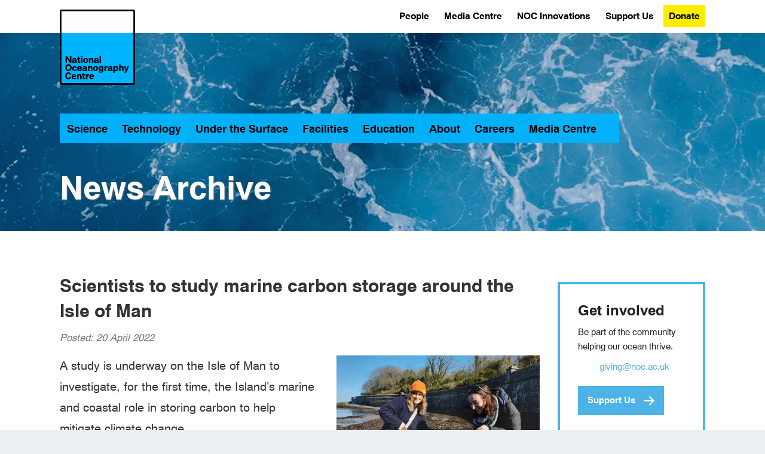

--- FILE ---
content_type: text/html; charset=UTF-8
request_url: https://noc.ac.uk/news/scientists-study-marine-carbon-storage-around-isle-man
body_size: 15038
content:
<!DOCTYPE html>
<html  lang="en" dir="ltr">
  <head>
    <meta name="format-detection" content="telephone=no" />
<meta charset="utf-8" />
<noscript><style>form.antibot * :not(.antibot-message) { display: none !important; }</style>
</noscript><script async src="/files/google_analytics/gtag.js?t8u0ak"></script>
<script>window.dataLayer = window.dataLayer || [];function gtag(){dataLayer.push(arguments)};gtag("js", new Date());gtag("set", "developer_id.dMDhkMT", true);gtag("config", "G-GP0ZM2V3V9", {"groups":"default","page_placeholder":"PLACEHOLDER_page_location"});</script>
<style>/* @see https://github.com/aFarkas/lazysizes#broken-image-symbol */.js img.lazyload:not([src]) { visibility: hidden; }/* @see https://github.com/aFarkas/lazysizes#automatically-setting-the-sizes-attribute */.js img.lazyloaded[data-sizes=auto] { display: block; width: 100%; }</style>
<meta name="description" content="A study is underway on the Isle of Man to investigate, for the first time, the Island’s marine and coastal role in storing carbon to help mitigate climate change. Scientists from the National Oceanography Centre (NOC) will work closely with marine" />
<meta name="geo.placename" content="Liverpool, Southampton" />
<meta name="geo.region" content="UK" />
<link rel="canonical" href="https://noc.ac.uk/news/scientists-study-marine-carbon-storage-around-isle-man" />
<meta name="robots" content="noindex" />
<link rel="shortlink" href="https://noc.ac.uk/news/scientists-study-marine-carbon-storage-around-isle-man" />
<meta name="description" content="The National Oceanography Centre is an independent self-governing organisation – a charitable company limited by guarantee. NOC is funded by UK Research and Innovation to work on National Capability programmes and manages on its behalf the National Marine Equipment Pool (Europe’s largest fleet of autonomous and robotic vehicles) and two state of the art research ships RRS Discovery and RRS James Cook." />
<meta name="sitename" content="National Oceanography Centre" />
<meta name="Generator" content="Drupal 10 (https://www.drupal.org)" />
<meta name="MobileOptimized" content="width" />
<meta name="HandheldFriendly" content="true" />
<meta name="viewport" content="width=device-width, initial-scale=1.0" />
<script type="application/ld+json">{
    "@context": "https://schema.org",
    "@graph": [
        {
            "@type": "WebSite",
            "name": "National Oceanography Centre",
            "url": "https://www.noc.ac.uk"
        }
    ]
}</script>
<link rel="icon" href="/themes/NOC8X-main/favicon.ico" type="image/vnd.microsoft.icon" />
<link rel="apple-touch-icon" href="/themes/NOC8X-main/Favicons/apple-touch-icon.png" sizes="180x180" />
<link rel="icon" type="image/png" href="/themes/NOC8X-main/Favicons/favicon-16x16.png" sizes="16x16" />
<link rel="icon" type="image/png" href="/themes/NOC8X-main/Favicons/favicon-32x32.png" sizes="32x32" />
<link rel="icon" type="image/png" href="/themes/NOC8X-main/Favicons/android-chrome-192x192.png" sizes="192x192" />
<link rel="icon" type="image/png" href="/themes/NOC8X-main/Favicons/android-chrome-512x512.png" sizes="512x512" />
<link rel="manifest" href="/themes/NOC8X-main/Favicons/manifest.json" />
<meta name="msapplication-TileColor" content="#3578b8" />
<meta name="msapplication-TileImage" content="/themes/NOC8X-main/Favicons/mstile-150x150.png" />
<meta name="msapplication-config" content="/themes/NOC8X-main/Favicons/browserconfig.xml" />
<meta name="theme-color" content="#3578b8" />

    <title>Scientists to study marine carbon storage around the Isle of Man | National Oceanography Centre</title>
    <link rel="stylesheet" media="all" href="/core/assets/vendor/jquery.ui/themes/base/core.css?t8u0ak" />
<link rel="stylesheet" media="all" href="/core/assets/vendor/jquery.ui/themes/base/controlgroup.css?t8u0ak" />
<link rel="stylesheet" media="all" href="/core/assets/vendor/jquery.ui/themes/base/checkboxradio.css?t8u0ak" />
<link rel="stylesheet" media="all" href="/core/assets/vendor/jquery.ui/themes/base/resizable.css?t8u0ak" />
<link rel="stylesheet" media="all" href="/core/assets/vendor/jquery.ui/themes/base/button.css?t8u0ak" />
<link rel="stylesheet" media="all" href="/core/assets/vendor/jquery.ui/themes/base/dialog.css?t8u0ak" />
<link rel="stylesheet" media="all" href="/core/misc/components/progress.module.css?t8u0ak" />
<link rel="stylesheet" media="all" href="/core/misc/components/ajax-progress.module.css?t8u0ak" />
<link rel="stylesheet" media="all" href="/core/modules/system/css/components/align.module.css?t8u0ak" />
<link rel="stylesheet" media="all" href="/core/modules/system/css/components/fieldgroup.module.css?t8u0ak" />
<link rel="stylesheet" media="all" href="/core/modules/system/css/components/container-inline.module.css?t8u0ak" />
<link rel="stylesheet" media="all" href="/core/modules/system/css/components/clearfix.module.css?t8u0ak" />
<link rel="stylesheet" media="all" href="/core/modules/system/css/components/details.module.css?t8u0ak" />
<link rel="stylesheet" media="all" href="/core/modules/system/css/components/hidden.module.css?t8u0ak" />
<link rel="stylesheet" media="all" href="/core/modules/system/css/components/item-list.module.css?t8u0ak" />
<link rel="stylesheet" media="all" href="/core/modules/system/css/components/js.module.css?t8u0ak" />
<link rel="stylesheet" media="all" href="/core/modules/system/css/components/nowrap.module.css?t8u0ak" />
<link rel="stylesheet" media="all" href="/core/modules/system/css/components/position-container.module.css?t8u0ak" />
<link rel="stylesheet" media="all" href="/core/modules/system/css/components/reset-appearance.module.css?t8u0ak" />
<link rel="stylesheet" media="all" href="/core/modules/system/css/components/resize.module.css?t8u0ak" />
<link rel="stylesheet" media="all" href="/core/modules/system/css/components/system-status-counter.css?t8u0ak" />
<link rel="stylesheet" media="all" href="/core/modules/system/css/components/system-status-report-counters.css?t8u0ak" />
<link rel="stylesheet" media="all" href="/core/modules/system/css/components/system-status-report-general-info.css?t8u0ak" />
<link rel="stylesheet" media="all" href="/core/modules/system/css/components/tablesort.module.css?t8u0ak" />
<link rel="stylesheet" media="all" href="/libraries/cookiesjsr/dist/cookiesjsr.min.css?t8u0ak" />
<link rel="stylesheet" media="all" href="/modules/contrib/jquery_ui/assets/vendor/jquery.ui/themes/base/core.css?t8u0ak" />
<link rel="stylesheet" media="all" href="/modules/contrib/jquery_ui/assets/vendor/jquery.ui/themes/base/draggable.css?t8u0ak" />
<link rel="stylesheet" media="all" href="/modules/contrib/jquery_ui/assets/vendor/jquery.ui/themes/base/resizable.css?t8u0ak" />
<link rel="stylesheet" media="all" href="/core/modules/ckeditor5/css/ckeditor5.dialog.fix.css?t8u0ak" />
<link rel="stylesheet" media="all" href="/core/assets/vendor/jquery.ui/themes/base/theme.css?t8u0ak" />
<link rel="stylesheet" media="all" href="/modules/contrib/jquery_ui/assets/vendor/jquery.ui/themes/base/theme.css?t8u0ak" />
<link rel="stylesheet" media="all" href="/libraries/bootstrap/css/bootstrap.min.css?t8u0ak" />
<link rel="stylesheet" media="all" href="/libraries/bootstrap/css/drupal-bootstrap.css?t8u0ak" />
<link rel="stylesheet" media="all" href="/themes/NOC8X-main/css/fonts.css?t8u0ak" />
<link rel="stylesheet" media="all" href="/themes/NOC8X-main/css/pre-appl.css?t8u0ak" />
<link rel="stylesheet" media="all" href="/themes/NOC8X-main/css/application.css?t8u0ak" />
<link rel="stylesheet" media="all" href="/themes/NOC8X-main/css/style.css?t8u0ak" />
<link rel="stylesheet" media="all" href="/themes/NOC8X-main/css/noc-local_style.css?t8u0ak" />

    <script type="application/json" data-drupal-selector="drupal-settings-json">{"path":{"baseUrl":"\/","pathPrefix":"","currentPath":"node\/1553","currentPathIsAdmin":false,"isFront":false,"currentLanguage":"en"},"pluralDelimiter":"\u0003","suppressDeprecationErrors":true,"ajaxPageState":{"libraries":"eJxticEKAjEMBX-oNFfv3vXqrWTbsGbNNqWJYv16FUQW8fLmMXM47nentCJXOBOWZJSdtYZJ1c07Nvi-1Dolruyb2LTpjfrGuKo4t5BVL0wGHy7W_6hoPoTsVTpB6deGEguj6BxxwXuYVWehhBVlOGeDXxEEHwPeE2yY0woTGj0B9wJT0Q","theme":"NOC8X_main","theme_token":null},"ajaxTrustedUrl":{"\/search\/node":true},"google_analytics":{"account":"G-GP0ZM2V3V9","trackOutbound":true,"trackMailto":true,"trackTel":true,"trackDownload":true,"trackDownloadExtensions":"7z|aac|arc|arj|asf|asx|avi|bin|csv|doc(x|m)?|dot(x|m)?|exe|flv|gif|gz|gzip|hqx|jar|jpe?g|js|mp(2|3|4|e?g)|mov(ie)?|msi|msp|pdf|phps|png|ppt(x|m)?|pot(x|m)?|pps(x|m)?|ppam|sld(x|m)?|thmx|qtm?|ra(m|r)?|sea|sit|tar|tgz|torrent|txt|wav|wma|wmv|wpd|xls(x|m|b)?|xlt(x|m)|xlam|xml|z|zip"},"lazy":{"lazysizes":{"lazyClass":"lazyload","loadedClass":"lazyloaded","loadingClass":"lazyloading","preloadClass":"lazypreload","errorClass":"lazyerror","autosizesClass":"lazyautosizes","srcAttr":"data-src","srcsetAttr":"data-srcset","sizesAttr":"data-sizes","minSize":40,"customMedia":[],"init":true,"expFactor":1.5,"hFac":0.8,"loadMode":2,"loadHidden":true,"ricTimeout":0,"throttleDelay":125,"plugins":{"unveilhooks":"unveilhooks\/ls.unveilhooks"}},"placeholderSrc":"","preferNative":false,"minified":true,"libraryPath":"\/libraries\/lazysizes"},"bootstrap":{"forms_has_error_value_toggle":1,"modal_animation":1,"modal_backdrop":"true","modal_focus_input":1,"modal_keyboard":1,"modal_select_text":1,"modal_show":1,"modal_size":"","popover_enabled":1,"popover_animation":1,"popover_auto_close":1,"popover_container":"body","popover_content":"","popover_delay":"0","popover_html":0,"popover_placement":"right","popover_selector":"","popover_title":"","popover_trigger":"click","tooltip_enabled":1,"tooltip_animation":1,"tooltip_container":"body","tooltip_delay":"0","tooltip_html":0,"tooltip_placement":"auto left","tooltip_selector":"","tooltip_trigger":"hover"},"cookies":{"cookiesjsr":{"config":{"cookie":{"name":"cookiesjsr","expires":7862400000,"domain":"","sameSite":"Lax","secure":false},"library":{"libBasePath":"\/libraries\/cookiesjsr\/dist","libPath":"\/libraries\/cookiesjsr\/dist\/cookiesjsr.min.js","scrollLimit":0},"callback":{"method":"post","url":"\/cookies\/consent\/callback.json","headers":[]},"interface":{"openSettingsHash":"#editCookieSettings","showDenyAll":true,"denyAllOnLayerClose":false,"settingsAsLink":false,"availableLangs":["en"],"defaultLang":"en","groupConsent":false,"cookieDocs":true}},"services":{"functional":{"id":"functional","services":[{"key":"functional","type":"functional","name":"Required functional","info":{"value":"\u003Ctable\u003E\r\n\t\u003Cthead\u003E\r\n\t\t\u003Ctr\u003E\r\n\t\t\t\u003Cth width=\u002215%\u0022\u003ECookie name\u003C\/th\u003E\r\n\t\t\t\u003Cth width=\u002215%\u0022\u003EDefault expiration time\u003C\/th\u003E\r\n\t\t\t\u003Cth\u003EDescription\u003C\/th\u003E\r\n\t\t\u003C\/tr\u003E\r\n\t\u003C\/thead\u003E\r\n\t\u003Ctbody\u003E\r\n\t\t\u003Ctr\u003E\r\n\t\t\t\u003Ctd\u003E\u003Ccode dir=\u0022ltr\u0022 translate=\u0022no\u0022\u003ESSESS\u0026lt;ID\u0026gt;\u003C\/code\u003E\u003C\/td\u003E\r\n\t\t\t\u003Ctd\u003E1 month\u003C\/td\u003E\r\n\t\t\t\u003Ctd\u003EIf you are logged in to this website, a session cookie is required to identify and connect your browser to your user account in the server backend of this website.\u003C\/td\u003E\r\n\t\t\u003C\/tr\u003E\r\n\t\t\u003Ctr\u003E\r\n\t\t\t\u003Ctd\u003E\u003Ccode dir=\u0022ltr\u0022 translate=\u0022no\u0022\u003Ecookiesjsr\u003C\/code\u003E\u003C\/td\u003E\r\n\t\t\t\u003Ctd\u003E1 year\u003C\/td\u003E\r\n\t\t\t\u003Ctd\u003EWhen you visited this website for the first time, you were asked for your permission to use several services (including those from third parties) that require data to be saved in your browser (cookies, local storage). Your decisions about each service (allow, deny) are stored in this cookie and are reused each time you visit this website.\u003C\/td\u003E\r\n\t\t\u003C\/tr\u003E\r\n\t\u003C\/tbody\u003E\r\n\u003C\/table\u003E\r\n","format":"full_html"},"uri":"","needConsent":false}],"weight":1}},"translation":{"_core":{"default_config_hash":"PpB_t3-mnEd5Lckhxc9rfquSMa0CndPslGvJZlcg61E"},"langcode":"en","bannerText":"We use cookies to aid user experience. Accept, reject or revoke consent at any time in \u2018Cookie settings\u2019.","privacyPolicy":"Privacy and cookies","privacyUri":"https:\/\/www.noc.ac.uk\/about-us\/privacy-notice","imprint":"Imprint","imprintUri":"","cookieDocs":"","cookieDocsUri":"","officialWebsite":"Official website","denyAll":"Reject all","alwaysActive":"Always active","settings":"Cookie settings","acceptAll":"Accept all","requiredCookies":"Required cookies","cookieSettings":"Cookie settings","close":"Close","readMore":"Read more","allowed":"Allowed","denied":"Denied","settingsAllServices":"Settings for all services","saveSettings":"Save","default_langcode":"en","disclaimerText":"All cookie information is subject to change by the service providers. We update this information regularly.","disclaimerTextPosition":"above","processorDetailsLabel":"Processor Company Details","processorLabel":"Company","processorWebsiteUrlLabel":"Company Website","processorPrivacyPolicyUrlLabel":"Company Privacy Policy","processorCookiePolicyUrlLabel":"Company Cookie Policy","processorContactLabel":"Data Protection Contact Details","placeholderAcceptAllText":"Accept All Cookies","functional":{"title":"Functional","details":"Cookies are small text files that your browser places on your device to store certain information. Using the stored information, a website can recognise that you previously accessed and visited it using the browser on your device. We use this information to arrange and display the website optimally according to your preferences. In this process, only the cookie is identified on your device. Personal data are stored only with your consent or, where absolutely necessary, to enable you to access and use the service we provide."}}},"cookiesTexts":{"_core":{"default_config_hash":"PpB_t3-mnEd5Lckhxc9rfquSMa0CndPslGvJZlcg61E"},"langcode":"en","bannerText":"We use cookies to aid user experience. Accept, reject or revoke consent at any time in \u2018Cookie settings\u2019.","privacyPolicy":"Privacy and cookies","privacyUri":"https:\/\/www.noc.ac.uk\/about-us\/privacy-notice","imprint":"Imprint","imprintUri":"","cookieDocs":"","cookieDocsUri":"","officialWebsite":"Official website","denyAll":"Reject all","alwaysActive":"Always active","settings":"Cookie settings","acceptAll":"Accept all","requiredCookies":"Required cookies","cookieSettings":"Cookie settings","close":"Close","readMore":"Read more","allowed":"Allowed","denied":"Denied","settingsAllServices":"Settings for all services","saveSettings":"Save","default_langcode":"en","disclaimerText":"All cookie information is subject to change by the service providers. We update this information regularly.","disclaimerTextPosition":"above","processorDetailsLabel":"Processor Company Details","processorLabel":"Company","processorWebsiteUrlLabel":"Company Website","processorPrivacyPolicyUrlLabel":"Company Privacy Policy","processorCookiePolicyUrlLabel":"Company Cookie Policy","processorContactLabel":"Data Protection Contact Details","placeholderAcceptAllText":"Accept All Cookies"},"services":{"functional":{"uuid":"b41aae7f-13ab-4e8c-a38f-5f69cbbbacc7","langcode":"en","status":true,"dependencies":[],"_core":{"default_config_hash":"N-O3629vb-jExOxfM0FYcfPzEu6QVzgWHMm06jMERLg"},"id":"functional","label":"Required functional","group":"functional","info":{"value":"\u003Ctable\u003E\r\n\t\u003Cthead\u003E\r\n\t\t\u003Ctr\u003E\r\n\t\t\t\u003Cth width=\u002215%\u0022\u003ECookie name\u003C\/th\u003E\r\n\t\t\t\u003Cth width=\u002215%\u0022\u003EDefault expiration time\u003C\/th\u003E\r\n\t\t\t\u003Cth\u003EDescription\u003C\/th\u003E\r\n\t\t\u003C\/tr\u003E\r\n\t\u003C\/thead\u003E\r\n\t\u003Ctbody\u003E\r\n\t\t\u003Ctr\u003E\r\n\t\t\t\u003Ctd\u003E\u003Ccode dir=\u0022ltr\u0022 translate=\u0022no\u0022\u003ESSESS\u0026lt;ID\u0026gt;\u003C\/code\u003E\u003C\/td\u003E\r\n\t\t\t\u003Ctd\u003E1 month\u003C\/td\u003E\r\n\t\t\t\u003Ctd\u003EIf you are logged in to this website, a session cookie is required to identify and connect your browser to your user account in the server backend of this website.\u003C\/td\u003E\r\n\t\t\u003C\/tr\u003E\r\n\t\t\u003Ctr\u003E\r\n\t\t\t\u003Ctd\u003E\u003Ccode dir=\u0022ltr\u0022 translate=\u0022no\u0022\u003Ecookiesjsr\u003C\/code\u003E\u003C\/td\u003E\r\n\t\t\t\u003Ctd\u003E1 year\u003C\/td\u003E\r\n\t\t\t\u003Ctd\u003EWhen you visited this website for the first time, you were asked for your permission to use several services (including those from third parties) that require data to be saved in your browser (cookies, local storage). Your decisions about each service (allow, deny) are stored in this cookie and are reused each time you visit this website.\u003C\/td\u003E\r\n\t\t\u003C\/tr\u003E\r\n\t\u003C\/tbody\u003E\r\n\u003C\/table\u003E\r\n","format":"full_html"},"consentRequired":false,"purpose":"Essential functional cookies to provide general functionality","processor":"","processorContact":"","processorUrl":"","processorPrivacyPolicyUrl":"","processorCookiePolicyUrl":"","placeholderMainText":"This content is blocked because required functional cookies have not been accepted.","placeholderAcceptText":"Only accept required functional cookies"}},"groups":{"functional":{"uuid":"5eb33890-c09b-4276-86e3-b54c92909810","langcode":"en","status":true,"dependencies":[],"_core":{"default_config_hash":"aHm4Q63Ge97tcktTa_qmUqJMir45iyGY2lEvvqPW68g"},"id":"functional","label":"Functional","weight":1,"title":"Functional","details":"Cookies are small text files that your browser places on your device to store certain information. Using the stored information, a website can recognise that you previously accessed and visited it using the browser on your device. We use this information to arrange and display the website optimally according to your preferences. In this process, only the cookie is identified on your device. Personal data are stored only with your consent or, where absolutely necessary, to enable you to access and use the service we provide."},"marketing":{"uuid":"2e1c89ab-aa1e-467f-ab87-d76cec177878","langcode":"en","status":true,"dependencies":[],"_core":{"default_config_hash":"JkP6try0AxX_f4RpFEletep5NHSlVB1BbGw0snW4MO8"},"id":"marketing","label":"Marketing","weight":20,"title":"Marketing","details":"Customer communication and marketing tools."},"performance":{"uuid":"dbce7fcd-b011-4cea-8a99-adacffbffb1e","langcode":"en","status":true,"dependencies":[],"_core":{"default_config_hash":"Jv3uIJviBj7D282Qu1ZpEQwuOEb3lCcDvx-XVHeOJpw"},"id":"performance","label":"Performance","weight":30,"title":"Performance Cookies","details":"Performance cookies collect aggregated information about how our website is used. The purpose of this is to improve its appeal, content and functionality. These cookies help us to determine whether, how often and for how long particular sub-pages of our website are accessed and in which content users are particularly interested. We record search terms as well as country, region and (where applicable) the city from which the website is accessed, and also the types of devices used to access the website. We use the information to compile statistical reports that help us tailor and optimise our website content."},"social":{"uuid":"75e75e75-8115-4102-8688-f53fd8d3126f","langcode":"en","status":true,"dependencies":[],"_core":{"default_config_hash":"w9uS0Ktbh58ffWxW1ue_MKgB_he6iZPMx2Pc6tN4K4o"},"id":"social","label":"Social Plugins","weight":20,"title":"Social Plugins","details":"Social media widgets provide additional content originally published on third party platforms."},"tracking":{"uuid":"6c4b59e2-54ba-41d0-80fb-350f212bb078","langcode":"en","status":true,"dependencies":[],"_core":{"default_config_hash":"_gYDe3qoEc6L5uYR6zhu5V-3ARLlyis9gl1diq7Tnf4"},"id":"tracking","label":"Tracking","weight":10,"title":"Tracking cookies","details":"Marketing cookies from external advertising companies (third-party cookies) collect information about the websites visited by the user. The purpose of this is to create and display target group-oriented content and advertising for the user."},"video":{"uuid":"b1246a7c-4db5-4587-880f-41de7e69b58f","langcode":"en","status":true,"dependencies":[],"_core":{"default_config_hash":"w1WnCmP2Xfgx24xbx5u9T27XLF_ZFw5R0MlO-eDDPpQ"},"id":"video","label":"Videos","weight":40,"title":"Video","details":"Video sharing services help to add rich media on the site and increase its visibility."}}},"user":{"uid":0,"permissionsHash":"e3bfe88b2045b0959fb95a5c48345cc1e855f1039d697280c2f31352a0bb17aa"}}</script>
<script src="/files/js/js_cVsQV5Z5ADW832geYeKQ7vyQTETyHG5CJck3U6m3_EI.js?scope=header&amp;delta=0&amp;language=en&amp;theme=NOC8X_main&amp;include=eJxdybEOwjAMBNAfiuqVnR1WtsgkVnAxseUYRPv1gIRQxXJ3enc47nenfEPucCGseVAJ1p7OqjHC0eC3sjll7hyb09T0Qb6RUJVgS0X1yjTg2_PwNzlB9buhTJVRtE044zM11SaUsaMswWXAPyTBdYFPvACNv0Tg"></script>
<script src="/modules/contrib/cookies/js/cookiesjsr.conf.js?v=10.6.1" defer></script>
<script src="/libraries/cookiesjsr/dist/cookiesjsr.min.js?v=10.6.1" defer></script>

  </head>
  <body class="path-node page-node-type-story has-glyphicons">
    <a href="#main-content" class="visually-hidden focusable skip-link">
      Skip to main content
    </a>
    
      <div class="dialog-off-canvas-main-canvas" data-off-canvas-main-canvas>
    


    <div class="l-site-wrapper ovrflw-vis">
      <div class="m-hamburger"><button class="hamburger" title="Open / Close Menu"><span class="hamburger-box"><span class="hamburger-inner"><span class="sr-only">Open or Close Menu</span></span></span></button></div>
      <div id="landing" class="m-site-header m-site-header--landing">
        <div class="m-logo">
          <a href="/"><img alt="National Oceanography Centre [logo]" class="lazyload" data-src="/themes/NOC8X-main/logo.svg" src="[data-uri]" width="250" height="85" /><span>National Oceanography Centre</span></a>
        </div>
        <div class="m-mega-nav main-nav">
  <ul class="site-navigation">
  <li><a href="/science" data-area="science">Science</a></li>
  <li><a href="/technology" data-area="technology">Technology</a></li>
  <li><a href="/under-the-surface" data-area="under_the_surface">Under the Surface</a></li>
  <li><a href="/facilities" data-area="facilities">Facilities</a></li>
  <li><a href="/education" data-area="education">Education</a></li>
  <li><a href="/about-us" data-area="about">About</a></li>
  <li><a href="/careers" data-area="careers">Careers</a></li>
  <li><a href="/media-centre" data-area="media_centre">Media Centre</a></li>
  <li class="main-nav-search-link"><a href="#"><i class="fa-solid fa-search" aria-hidden="true"><span class="visually-hidden">Search</span></i></a></li>
</ul>
<div class="area area--science area--display-standard">
  <ul>
      <li><a href="/science/big-science-big-challenges">Big Science for Big Challenges</a></li>
      <li><a href="/science/research-expeditions">Research Expeditions</a></li>
      <li><a href="/science/sustained-observations">Sustained Observations</a>
        <ul>
          <li><a href="/science/sustained-observations/noc-surface-flux-dataset">NOC Surface Flux and Meteorological Dataset</a></li>
        </ul>
      </li>
      <li><a href="/science/arctic-research">Arctic Research</a></li>
      <li><a href="/science/research-areas">Our Science Research Areas</a>
        <ul>
          <li><a href="/science/research-areas/marine-physics-ocean-climate">Marine Physics and Ocean Climate</a></li>
          <li><a href="/science/research-areas/marine-systems-modelling">Marine Systems Modelling</a></li>
          <li><a href="/science/research-areas/ocean-biogeosciences">Ocean BioGeosciences</a></li>
          <li><a href="/science/research-areas/ocean-technology-engineering">Ocean Technology and Engineering</a></li>
        </ul>
      </li>
      <li><a href="/projects">Projects</a></li>
      <li><a href="/publications">Publications</a></li>
  </ul>
</div>
<div class="area area--technology area--display-standard">
  <ul>
      <li><a href="/technology/technology-development">Technology Development</a>
        <ul>
          <li><a href="/technology/technology-development/autonomous-vehicles">Autonomous Vehicles</a></li>
          <li><a href="/technology/technology-development/electronics-software-communications">Electronics, Software and Communications</a></li>
          <li><a href="/technology/technology-development/instruments-sensors">Instruments and Sensors</a></li>
          <li><a href="/technology/technology-development/mars-facility-virtual-tour">MARS Facility Virtual Tour</a></li>
          <li><a href="/technology/technology-development/marine-autonomous-robotic-systems">Marine Autonomous Robotic Systems</a></li>
          <li><a href="/technology/technology-development/mechanical-engineering">Mechanical Engineering</a></li>
        </ul>
      </li>
      <li><a href="/technology/technology-archive">Technology Archive</a>
        <ul>
          <li><a href="/technology/technology-archive/autosub-development">Autosub Development</a></li>
          <li><a href="/technology/technology-archive/unmanned-surface-vehicle-development">Unmanned Surface Vehicle Development</a></li>
          <li><a href="/technology/technology-archive/deep-ocean-lander-development">Deep-Ocean Lander Development</a></li>
          <li><a href="/technology/technology-archive/story-autosub">The Story of Autosub</a></li>
        </ul>
      </li>
  </ul>
</div>
<div class="area area--under_the_surface area--display-standard">
  <ul>
      <li><a href="/under-the-surface/marine-geohazards">Marine Geohazards</a></li>
      <li><a href="/under-the-surface/marine-heatwaves">Marine Heatwaves</a></li>
      <li><a href="/under-the-surface/seagrass">Seagrass</a></li>
      <li><a href="/under-the-surface/twilight-zone">In the Twilight Zone</a></li>
      <li><a href="/under-the-surface/ocean-plastics">Plastics in the Ocean</a></li>
      <li><a href="/under-the-surface/monsters-deep">Monsters of the Deep</a></li>
      <li><a href="/under-the-surface/atlantic-meridional-overturning-circulation">The Atlantic Meridional Overturning Circulation</a></li>
      <li><a href="/under-the-surface/actions-ocean-decade">Actions for the Ocean Decade</a></li>
  </ul>
</div>
<div class="area area--facilities area--display-standard">
  <ul>
      <li><a href="/facilities/data-research-facilities">Data and Research Facilities</a>
        <ul>
          <li><a href="/facilities/discovery-collections">Discovery Collections</a></li>
          <li><a href="https://www.bodc.ac.uk" target="blank">British Oceanographic Data Centre <i class="fa fa-external-link fa-xs" aria-hidden="true"><span class="sr-only">(external link)</span></i></a></li>
          <li><a href="https://boscorf.org" target="blank">British Ocean Sediment Core Research Facility <i class="fa fa-external-link fa-xs" aria-hidden="true"><span class="sr-only">(external link)</span></i></a></li>
          <li><a href="https://psmsl.org" target="blank">Permanent Service for Mean Sea Level <i class="fa fa-external-link fa-xs" aria-hidden="true"><span class="sr-only">(external link)</span></i></a></li>
          <li><a href="https://ntslf.org" target="blank">National Tidal and Sea Level Facility <i class="fa fa-external-link fa-xs" aria-hidden="true"><span class="sr-only">(external link)</span></i></a></li>
          <li><a href="https://data-search.nerc.ac.uk" target="blank">NERC Data Catalogue Service <i class="fa fa-external-link fa-xs" aria-hidden="true"><span class="sr-only">(external link)</span></i></a></li>
        </ul>
      </li>
      <li><a href="/facilities/ships">Research Ships</a>
        <ul>
          <li><a href="/facilities/ships/rrs-discovery">The RRS Discovery</a></li>
          <li><a href="/facilities/ships/rrs-james-cook">The RRS James Cook</a></li>
          <li><a href="/facilities/ships/net-zero-oceanographic-capability">Net Zero Oceanographic Capability</a></li>
          <li><a href="/facilities/ships/past-present-future">Past, Present, Future</a></li>
          <li><a href="/facilities/ships/history-research-ships">History of Research Ships</a></li>
          <li><a href="/facilities/ships/hire-research-vessels">Hire of Research Vessels</a></li>
        </ul>
      </li>
      <li><a href="/facilities/national-marine-equipment-pool">National Marine Equipment Pool</a>
        <ul>
          <li><a href="/facilities/marine-autonomous-robotic-systems/autosubs">Autosubs</a></li>
          <li><a href="/facilities/marine-autonomous-robotic-systems/asv">Autonomous Surface Vehicles</a></li>
          <li><a href="/facilities/national-marine-equipment-pool/scientific-engineering">Scientific Engineering</a></li>
          <li><a href="/facilities/national-marine-equipment-pool/scientific-engineering/geophysics">Geophysical Surveys</a></li>
          <li><a href="/facilities/national-marine-equipment-pool/scientific-engineering/container-laboratories">Container Laboratories</a></li>
          <li><a href="/facilities/national-marine-equipment-pool/scientific-engineering/sampling">Oceanographic Sampling</a></li>
          <li><a href="/facilities/national-marine-equipment-pool/scientific-engineering/seafloor-sampling">Seafloor Sampling</a></li>
          <li><a href="/facilities/marine-autonomous-robotic-systems/communications">Communications</a></li>
          <li><a href="/facilities/marine-autonomous-robotic-systems/deep-platforms">Deep Platforms</a></li>
          <li><a href="/facilities/marine-autonomous-robotic-systems/gliders">Gliders</a></li>
        </ul>
      </li>
      <li><a href="/facilities/coastal-shelf-seas-instrumentation-services">Coastal and Shelf Seas Instrumentation Services</a>
        <ul>
          <li><a href="/facilities/coastal-shelf-seas-instrumentation-services/projects">Projects</a></li>
          <li><a href="/facilities/coastal-shelf-seas-instrumentation-services/services-facilities">Services and Facilities</a></li>
        </ul>
      </li>
      <li><a href="/facilities/laboratories-workshops-testing-facilities">Laboratories, Workshops and Testing Facilities</a>
        <ul>
          <li><a href="/facilities/laboratories-workshops-testing-facilities/laboratories">Laboratories</a></li>
          <li><a href="/facilities/laboratories-workshops-testing-facilities/workshops">Workshops</a></li>
          <li><a href="/facilities/laboratories-workshops-testing-facilities/testing-facilities">Testing Facilities</a></li>
        </ul>
      </li>
      <li><a href="/facilities/national-oceanographic-library">National Oceanographic Library</a>
        <ul>
          <li><a href="/facilities/national-oceanographic-library/archives-special-collections">Archives and Special Collections</a></li>
          <li><a href="/facilities/national-oceanographic-library/noc-research-publications">NOC Research Publications</a></li>
          <li><a href="/facilities/national-oceanographic-library/open-access-information-data-resources">Open Access Information and Data Resources</a></li>
          <li><a href="/facilities/national-oceanographic-library/visitor-access">Visitor Access</a></li>
        </ul>
      </li>
      <li><a href="/facilities/conference-facilities">Hosting Events at NOC Southampton</a></li>
  </ul>
</div>
<div class="area area--education area--display-standard">
  <ul>
      <li><a href="/education/postgraduate-studies">Postgraduate Studies</a>
        <ul>
          <li><a href="/education/doctoral-training-partnerships">Doctoral Training Partnerships</a></li>
          <li><a href="/education/graduate-school-noc-southampton">Graduate School, NOC Southampton</a></li>
          <li><a href="/education/phd-opportunities-noc-liverpool">PhD Opportunities at NOC Liverpool</a></li>
        </ul>
      </li>
      <li><a href="/education/undergraduate-studies">Undergraduate Studies</a>
        <ul>
          <li><a href="https://www.liverpool.ac.uk/earth-ocean-and-ecological-sciences" target="blank">University of Liverpool <i class="fa fa-external-link fa-xs" aria-hidden="true"><span class="sr-only">(external link)</span></i></a></li>
          <li><a href="https://www.southampton.ac.uk/study/subjects/ocean-earth-science" target="blank">University of Southampton <i class="fa fa-external-link fa-xs" aria-hidden="true"><span class="sr-only">(external link)</span></i></a></li>
        </ul>
      </li>
      <li><a href="/education/educational-resources">Educational Resources</a>
        <ul>
          <li><a href="/education/educational-resources/into-the-blue-podcast">Into the Blue Podcast</a></li>
          <li><a href="/education/educational-resources/online-learning">Online Learning</a></li>
          <li><a href="/education/educational-resources/whats-on">What’s On</a></li>
          <li><a href="/education/educational-resources/changing-shores-crosby">Coastal Walk – The Crosby Sequence</a></li>
          <li><a href="/education/educational-resources/earth-observation-poster">Create your own Earth Observation poster</a></li>
        </ul>
      </li>
      <li><a href="/education/boaty-mcboatface">Boaty McBoatface</a></li>
      <li><a href="/education/west-pi-science-bursary">West P&amp;I Science Bursary</a></li>
      <li><a href="/education/training-course-apart">Training course:  Autonomous Platforms as A Research Tool (A.P.A.R.T)</a></li>
  </ul>
</div>
<div class="area area--about area--display-standard">
  <ul>
      <li><a data-nolink="nolink">Our Organisation</a>
        <ul>
          <li><a href="/about-us/our-vision">Our Vision</a></li>
          <li><a href="/about-us/leadership">Leadership and Governance</a></li>
          <li><a href="/about-us/literature-brochures">Literature and Brochures</a></li>
          <li><a href="/about-us/our-commitments">Our Commitments</a></li>
          <li><a href="/about-us/our-history">Our History and Heritage</a></li>
          <li><a href="/about-us/our-ambassadors">Our Ambassadors</a></li>
          <li><a href="/about-us/learned-professional-societies">Learned and Professional Societies</a></li>
        </ul>
      </li>
      <li><a href="/partnerships">Partnerships</a>
        <ul>
          <li><a href="/partnerships/our-national-role">Our National Role</a></li>
          <li><a href="/partnerships/our-international-role">Our International Role</a></li>
        </ul>
      </li>
      <li><a href="/about-us/contact-us">Contact us</a>
        <ul>
          <li><a href="/about-us/staff-directory">Staff Directory</a></li>
          <li><a href="/contact">Contact form</a></li>
          <li><a href="/about-us/contact-us/complaints">Complaints</a></li>
        </ul>
      </li>
      <li><a href="/about-us/support-us">Support Us</a>
        <ul>
          <li><a href="/about-us/support-us/one-ocean">One Ocean</a></li>
          <li><a href="/about-us/support-us/ocean-education">Ocean Education</a></li>
          <li><a href="/about-us/support-us/individual">Individual</a></li>
          <li><a href="/about-us/support-us/corporate-foundation-partnerships">Corporate Partnerships</a></li>
          <li><a href="/about-us/support-us/philanthropy">Philanthropy</a></li>
        </ul>
      </li>
      <li><a href="/about-us/supplying-noc">Supplying the NOC</a>
        <ul>
          <li><a href="/about-us/supplying-us">Supplying to Us</a></li>
          <li><a href="/about-us/sustainable-procurement">Sustainable Procurement</a></li>
        </ul>
      </li>
      <li><a href="/news">Latest News</a>
        <ul>
          <li><a href="/news/news-archive">News Archive</a></li>
        </ul>
      </li>
  </ul>
</div>
<div class="area area--careers area--display-standard">
  <ul>
      <li><a href="/careers/current-vacancies">Current Vacancies</a></li>
      <li><a href="/careers/working-noc">Working for NOC</a></li>
      <li><a href="/careers/noc-recruitment-faqs">NOC Recruitment FAQs</a></li>
      <li><a href="/careers/women-noc">Women in NOC</a>
        <ul>
          <li><a href="/careers/women-engineering">Women in Engineering</a></li>
        </ul>
      </li>
      <li><a href="/careers/new-starter-portal">New Starter Portal</a>
        <ul>
          <li><a href="/careers/new-starter-explore-our-sites">Explore our sites</a></li>
          <li><a href="/careers/new-starter-expectations">What to expect when you first join</a></li>
          <li><a href="/careers/new-starter-faqs">New starters FAQs</a></li>
        </ul>
      </li>
  </ul>
</div>
<div class="area area--media_centre area--display-standard">
  <ul>
      <li><a href="/news">Latest News</a></li>
      <li><a href="/media/noc-logo-guidelines">NOC Logo Guidelines</a></li>
  </ul>
</div>

        </div>
      </div>
      <div class="m-search-popover is-hidden">
        <div class="back"></div>
        <div class="inner">
          <div class="inner-inner">
    <form class="search-block-form" data-drupal-selector="search-block-form" action="/search/node" method="get" id="search-block-form" accept-charset="UTF-8">
  <div class="form-item js-form-item form-type-search js-form-type-search form-item-keys js-form-item-keys form-no-label form-group">
      <label for="edit-keys" class="control-label sr-only">Search</label>
  
  
  <div class="input-group"><input title="Enter the terms you wish to search for." data-drupal-selector="edit-keys" class="form-search form-control" placeholder="Search" type="search" id="edit-keys" name="keys" value="" size="15" maxlength="128" data-toggle="tooltip" /><span class="input-group-btn"><button type="submit" value="Search" class="button js-form-submit form-submit btn-primary btn icon-only"><span class="sr-only">Search</span><span class="fa-solid fa-search fa-lg"></span></button></span></div>

  
  
  </div>
<div class="form-actions form-group js-form-wrapper form-wrapper" data-drupal-selector="edit-actions" id="edit-actions"></div>

</form>

          </div>
        </div>
      </div>
      <div class="m-fixed-bar">
        <div class="wrap">
          <div class="m-mega-nav"></div>
          <div class="back-to-top"><button title="Back to top"><span>Top of page</span></button></div>
        </div>
        <div class="wrap">
          <div class="m-breadcrumb">
      <ol>
          <li >
                  <a href="/news">Latest News</a>
              </li>
          <li  class="active">
                  Scientists to study marine carbon storage around the Isle of Man
              </li>
      </ol>

          </div>
        </div>
      </div>
      <div id="hero" class="m-index-hero">
        <div class="image"></div>
        <div class="m-secondary-navigation">
    <div class="region region-nav-second">
    <nav role="navigation" aria-labelledby="block-secondary-nav-bar-menu-menu" id="block-secondary-nav-bar-menu">
            
  <h2 class="visually-hidden" id="block-secondary-nav-bar-menu-menu">Secondary nav bar menu</h2>
  

        
      <ul class="menu menu--secondary-nav-bar-menu nav">
                      <li class="first">
                                        <a href="/about-us/staff-directory" data-drupal-link-system-path="node/205">People</a>
              </li>
                      <li>
                                        <a href="/media-centre" data-drupal-link-system-path="node/241">Media Centre</a>
              </li>
                      <li>
                                        <a href="https://noc-innovations.com">NOC Innovations</a>
              </li>
                      <li>
                                        <a href="/about-us/support-us" data-drupal-link-system-path="node/211">Support Us</a>
              </li>
                      <li class="last">
                                        <a href="https://donate.noc.ac.uk/donate" title="Make a single or regular donation">Donate</a>
              </li>
        </ul>
  

  </nav>

  </div>

        </div>
  <div class="region region-hero-image">
    <section id="block-story-move-title-to-main-content-add-news-type-to-hero-title" class="block block-block-content block-block-contentb4eed713-b2eb-4294-83e2-90cd341f82d1 clearfix">
  
    

      
            <div class="field field--name-body field--type-text-with-summary field--label-hidden field--item"><script>
	jQuery(document).ready(function() {
		// Get the current title, move and replace with ‘Latest News’ or ‘News Archive’ (if not already done)
		const title = ['News', 'Latest News', 'News Archive'];

		if (!title.includes(jQuery('#hero .title-content h1').text().trim())) {			// Only proceed if the current title is NOT in the list of new titles
			const dm = jQuery('.author').text().match(/\d{1,2} \w+ \d{4}/)[0];		// Get date from the '.author' element
			const pd = dm ? new Date(dm) : false;							// Parse the extracted date string if it exists
			const idx = (pd ? (Math.floor(((new Date()) - pd) / 86400000) > 60 ? 2 : 1) : 0);				// If postDate was successfully retrieved, find days elapsed

			jQuery('<h2>').append(jQuery('#hero .title-content h1').contents()).insertAfter('#main-content').addClass('noTopMargin');	// Copy title and insert at top of main content as <h2>
			jQuery('#hero .title-content h1').html(title[idx]);					// Replace with new title
		}

		// Find and reformat blockquotes
		jQuery('.field--name-field-story-quote').wrapInner('<p class="m-b-0"></p>').wrapInner('<blockquote class="blockquote clearBoth" style="float: right; width: 300px; margin: 0 0 15px 15px;"></blockquote>');
		jQuery('.field--name-field-story-quote-author').wrapInner('<footer></footer>').insertAfter('.field--name-field-story-quote blockquote .m-b-0');
	});
</script>

<style>
	.field--name-field-image img { filter: contrast(0.98); }
</style></div>
      
  </section>


  </div>

        <div id="title" class="title-content">

          <h1>Scientists to study marine carbon storage around the Isle of Man</h1>

        </div>
      </div>

        <div id="main" role="main" class="main-container js-quickedit-main-content">

              <div class="highlighted">  <div class="region region-highlighted">
    <div data-drupal-messages-fallback class="hidden"></div>

  </div>
</div>
      
            
      
        <div class="row">
    
  
          <section class="col-sm-9">
              <a id="main-content"></a>
      <div class="region region-content">
      
<article data-history-node-id="1553" class="story full clearfix">

  
    

      <footer>
      <article>
  </article>

      <div class="author">
                <em>Posted: 20 April 2022</em>        
      </div>
    </footer>
  
  <div class="content">
    
            <div class="field field--name-field-image field--type-image field--label-hidden field--item">  <img loading="lazy" width="340" height="255" alt="" class="lazyload img-responsive" data-src="/files/styles/story/public/images/story/2022_03_NOC_Jax_11.jpg.webp?itok=oXZAbuZT" />


</div>
      
            <div class="field field--name-field-story-quote field--type-string field--label-hidden field--item">By capturing carbon in the seabed, seawater and marine life, the ocean plays a key role in keeping it out of the atmosphere, thereby reducing harmful climatic change.</div>
      
            <div class="field field--name-field-story-quote-author field--type-string field--label-hidden field--item">Dr Claire Evans</div>
      
            <div class="field field--name-body field--type-text-with-summary field--label-hidden field--item"><p class="intro">A study is underway on the Isle of Man to investigate, for the first time, the Island’s marine and coastal role in storing carbon to help mitigate climate change.</p> <p>Scientists from the National Oceanography Centre (NOC) will work closely with marine scientists from the Department of Environment, Food and Agriculture (DEFA) and Swansea University to quantify how much carbon is stored in the territorial sea around the Isle of Man, also known as ‘blue carbon’.</p> <p>The Blue Carbon project will provide an in-depth assessment of blue carbon habitats around the island, including offshore mud habitats, and aims to identify areas where carbon stores could be protected and managed in Manx territorial seas. The 12-month study will see scientists gather data by mapping key areas around the coastline with a drone to identify and analyse habitats, including seagrass meadows and kelp beds.</p> <p>Blue carbon habitats like <a href="/under-the-surface/seagrass">seagrass meadows</a>, which are found around the Isle of Man, capture significant amounts of carbon, and they can also protect coastal communities against storms and flooding, improve ocean health and provide habitats for a multitude of species and commercially important fisheries. This project will see scientists collect samples from nearshore sites and deep-water areas to ascertain their ability to store carbon, taking sediment to conduct further studies at the National Oceanography Centre’s facilities.</p> <p>The study will enable greater understanding for the potential to protect and enhance carbon sequestration and storage, through either management or restoration, with the study supporting the Manx government’s ambition to achieve carbon neutrality on the Isle of Man by 2050.</p> <p>Hannah Muir, PhD student at Swansea University, said: “The Manx Blue Carbon Project will help to advance our understanding of the amount of carbon that is currently stored in different habitats in the Manx territorial sea and identify the potential for future carbon sequestration, both near the shore and in the deeper waters. The data generated from this exciting project will build an evidence base that could inform how the Manx territorial waters are managed to maximise carbon sequestration and storage, while maintaining and enhancing biodiversity and other important ecosystem services."</p> <p>Dr Claire Evans, Research Fellow at the National Oceanography Centre, added: “By capturing carbon in the seabed, seawater and marine life, the ocean plays a key role in keeping it out of the atmosphere, thereby reducing harmful climatic change. This exciting project will provide the data required to understand how best to preserve this blue carbon, thus supporting informed management of the Isle of Man’s territorial waters.”</p></div>
      
  <div class="field field--name-field-tags field--type-entity-reference field--label-above">
    <div class="field--label">Tags</div>
          <div class="field--items">
              <div class="field--item"><a href="/tags/tag-131-2" hreflang="en">seagrass</a></div>
          <div class="field--item"><a href="/tags/tag-174-13" hreflang="en">carbon capture and storage (CCS)</a></div>
          <div class="field--item"><a href="/tags/tag-329" hreflang="en">Ocean BioGeosciences (OBG)</a></div>
          <div class="field--item"><a href="/tags/tag-131-1" hreflang="en">blue carbon habitat</a></div>
          <div class="field--item"><a href="/tags/tag-174-12" hreflang="en">blue carbon</a></div>
              </div>
      </div>

  </div>

</article>

<section id="block-youtube-iframe-preview-image-link-to-video-javascript" class="block block-block-content block-block-contentd937f3b3-ed9f-431a-9ecc-ed685dffb63b clearfix">
  
    

      
            <div class="field field--name-body field--type-text-with-summary field--label-hidden field--item"><script defer src="/libraries/ytvid/js/ytvid.min.js"></script></div>
      
  </section>


  </div>

            </section>

                <aside class="col-sm-3" role="complementary">
        <div class="region region-sidebar-second">
    <section id="block-cta-news-giving" class="block block-block-content block-block-content226854b7-d8c7-47e5-b8f1-65666b83dda1 clearfix">
  
    

      
            <div class="field field--name-body field--type-text-with-summary field--label-hidden field--item"><div class="m-cta-content m-cta-content--outline">
	<h2>Get involved
	</h2>
	<p>Be part of the community helping our ocean thrive.
	</p>
	<ul class="fa-ul">
		<li><span class="fa-li"><i aria-hidden="true" class="fa fa-envelope fa-lg _fa-fw" style="color: var(--brilliant-cornflower);">‌</i></span> <a href="mailto:giving@noc.ac.uk" style="color: var(--brilliant-cornflower);">giving@<wbr>noc.ac.uk</a>
		</li>
	</ul>
	<p class="bigTopMargin">
		<a class="button" href="/about-us/support-us">Support Us</a>
	</p>
</div>

<div class="m-cta-content">
	<h2>Get in touch
	</h2>
	<ul class="fa-ul">
		<li><span class="fa-li"><i aria-hidden="true" class="fa fa-envelope fa-lg _fa-fw">‌</i></span> <a href="mailto:media@noc.ac.uk">media<wbr>@noc.ac.uk</a>
		</li>
	</ul>
	<div class="clearfix"><a href="/about-us/nocmail" target="_blank" title="Opens a new window">Subscribe</a> to our Educational Resources email bulletin
	</div>
</div></div>
      
  </section>


  </div>

          </aside>
              </div>
      </div>

        <div class="m-site-footer">
        <footer class="footer" role="contentinfo">
      <div class="region region-footer">
    <section id="block-noc8x-main-footer-2" class="block block-block-content block-block-contentf5a9ebc7-06ac-455c-8cb9-42e41fe7dbf4 clearfix">
  
    

      
            <div class="field field--name-body field--type-text-with-summary field--label-hidden field--item"><style>
.primary-footer dl{overflow:visible;width:20em;padding:0;margin: 0;}
.primary-footer dt{font-weight:normal;float:left;width:5.45em;padding:0;margin:0;}
.primary-footer dd{float:left;width:calc(100% - 5.45em);padding:0;margin:0;}
@media (max-width: 767px) {
	.m-site-footer .secondary-footer .partners ul li {
		max-width: 100%; }
	.m-site-footer .secondary-footer .partners img {
		width: 206px; /* max-width: 200px; */ } }
@media(max-width: 1499px) {
	.m-site-footer .secondary-footer .legal {
		margin-top: 30px;
		width: 100%; } }
.m-site-footer .secondary-footer .partners ul li a {
	opacity: 1.0; } /* don't fade logo on hover */
.footer-navigation ins { text-decoration: none; 
</style>
<script>
jQuery(document).ready(function() {
  if (!jQuery('#cookiesjsr').length) jQuery('#ck-set').replaceWith('');

/*  jQuery('#cy').replaceWith(new Date().getFullYear()); */
/*
  let regex = /^(((www|error|new)\.)?noc\.ac\.uk|localhost|127\.0\.0\.1)$/gi;
  let p = regex.test(location.hostname) ? '' : 'https://noc.ac.uk';	// Main NOC website, GSNOCS only
  jQuery('.primary-footer a, .secondary-footer a').each(function(item) { let h = jQuery(this).attr('href'); if (h.charAt(0) == '/') jQuery(this).attr('href', p + h); });
*/
});
</script>

<div class="primary-footer">
	<div class="logo">
		<a id="noc-logo" href="/"><img alt="National Oceanography Centre [logo]" width="126" height="126" loading="lazy" class="lazyload" data-src="/themes/NOC8X-main/img/logo-noc.svg"><span>National Oceanography Centre</span></a>
		<p>Registered address:<br>European Way, Southampton &nbsp;SO14 3ZH</p>
		<p style="margin-bottom: 0;">Company no.: 11444362</p>
		<dl><dt>Charity no.:</dt><dd>1185265 &nbsp;(England and Wales)</dd><dt><i class="fa fa-blank"></i></dt><dd>SC049896 &nbsp;(Scotland)</dd></dl>
		<p style="clear: both; padding-top: 20px;"><i aria-hidden="true" class="fa fa-phone fa-flip-horizontal fa-lg fa-fw"><span class="element-invisible">Telephone:</span></i> <a href="tel:+44-300-1312321">+44 (0)300 131 2321</a> &nbsp;Southampton<br>
			<i aria-hidden="true" class="fa fa-blank fa-lg fa-fw"><span class="element-invisible">Telephone:</span></i> <a href="tel:+44-151-7954800">+44 (0)151 795 4800</a> &nbsp;Liverpool</p>
	</div>


	<div class="footer-navigation">
		<h2 class="noWrap">Get in touch&nbsp; &nbsp;</h2>
		<ul>
			<li><a href="/about-us/contact-us">Contact us</a></li>
			<li><a href="/media-centre">Media Enquiries</a></li>
			<li><a href="/about-us/staff-directory">Staff Directory</a></li>
		</ul>
	</div>

	<div class="footer-navigation __email-signup">
		<h2 class="noWrap">Ocean News &nbsp;</h2>
		<p class="clearBoth">Bite-sized updates straight to your inbox</p>
		<p><a href="/about-us/nocmail">Subscribe now</a></p>
	</div>

	<div class="footer-navigation">
		<h2><ins class="noWrap">Help our</ins> <ins class="noWrap">ocean thrive</ins></h2>
		<p class="clearBoth">Play a part in delivering scientific understanding and education</p>
		<p><a href="/about-us/support-us">Support us</a></p>
	</div>

	<div class="social-networks">
		<h2 class="noWrap">Follow us&nbsp; &nbsp;</h2>
		<ul>
			<li><a href="https://www.facebook.com/NationalOceanographyCentre" target="_blank" rel="noopener"><i class="fa-brands fa-facebook" aria-hidden="true"></i><span class="text">Facebook</span></a></li><li><a href="https://bsky.app/profile/noc.ac.uk" target="_blank" rel="noopener"><i class="fa-brands fa-bluesky" aria-hidden="true"></i><span class="text">Bluesky</span></a></li><li><a href="https://x.com/NOCnews" target="_blank" rel="noopener"><i class="fa-brands fa-x-twitter" aria-hidden="true"></i><span class="text">Twitter</span></a></li><li><a href="https://www.youtube.com/user/NOCSnews" target="_blank" rel="noopener"><i class="fa-brands fa-youtube" aria-hidden="true"></i><span class="text">YouTube</span></a></li><li><a href="https://www.tiktok.com/@nocnews" target="_blank" rel="noopener"><i class="fa-brands fa-tiktok" aria-hidden="true"></i><span class="text">TikTok</span></a></li><li><a href="https://www.instagram.com/NOCnews" target="_blank" rel="noopener"><i class="fa-brands fa-instagram" aria-hidden="true"></i><span class="text">Instagram</span></a></li><li><a href="https://www.linkedin.com/company/national-oceanography-centre" target="_blank" rel="noopener"><i class="fa-brands fa-linkedin" aria-hidden="true"></i><span class="text">LinkedIn</span></a></li>
		</ul>
	</div>
</div>

<div class="secondary-footer">
	<div class="partners">
		<ul>
			<li class="iip"><a href="/about-us/our-commitments#iip"><img alt="Investors in People [logo]" class="null lazyload" width="200" height="61" loading="lazy" data-src="/themes/NOC8X-main/img/logo-iip_dark.svg"></a></li>
			<li class="fr"><a href="https://www.fundraisingregulator.org.uk/directory/national-oceanography-centre" target="_blank"><img alt="Fundraising Regulator [logo]" class="null lazyload" width="245" height="75" loading="lazy" data-src="/themes/NOC8X-main/img/FRbadge_dark.svg"></a></li>
		</ul>
	</div>

	<div class="legal">
		<p>© 2026&nbsp; The National Oceanography Centre (NOC) owns copyright of the material available at this site, unless otherwise stated. All rights reserved.</p>
		<div class="navigation">
			<ul>
				<li><a href="/disclaimer" target="_blank">Disclaimer</a></li>
				<li><a href="/about-us/privacy-notice" target="_blank">Privacy and cookies</a></li>
				<li id="ck-set"><a href="#editCookieSettings">Cookie settings</a></li>
				<li><a href="/about-us/our-commitments#modsl">Modern slavery</a></li>
				<li><a href="/about-us/contact-us">Contact us</a></li>
				<li><a href="/about-us/staff">Staff resources</a></li>
			</ul>
		</div>
	</div>
</div></div>
      
  </section>

<section id="block-cookiesui" class="block block-cookies block-cookies-ui-block clearfix">
  
    

        
<div id="cookiesjsr" data-nosnippet></div>

  </section>


  </div>

        </footer>
      </div>
      </div>

  </div>

    
    <script src="/files/js/js_dQZCQNRXjbA65wPjf1iqhlUq6FxP32axIyGAECvb4gs.js?scope=footer&amp;delta=0&amp;language=en&amp;theme=NOC8X_main&amp;include=eJxdybEOwjAMBNAfiuqVnR1WtsgkVnAxseUYRPv1gIRQxXJ3enc47nenfEPucCGseVAJ1p7OqjHC0eC3sjll7hyb09T0Qb6RUJVgS0X1yjTg2_PwNzlB9buhTJVRtE044zM11SaUsaMswWXAPyTBdYFPvACNv0Tg"></script>

  </body>
</html>


--- FILE ---
content_type: text/css
request_url: https://noc.ac.uk/themes/NOC8X-main/css/application.css?t8u0ak
body_size: 29534
content:
/*! normalize.css v3.0.3 | MIT License | github.com/necolas/normalize.css */
/**
 * 1. Set default font family to sans-serif.
 * 2. Prevent iOS and IE text size adjust after device orientation change,
 *    without disabling user zoom.
 */

/* @import url('http://fast.fonts.net/t/1.css?apiType=css&projectid=107904f1-21e6-4d39-b1f0-8e0fe852ed19'); */	/* Commented out by AL */

html {
/* font-family: sans-serif; */			/* Commented out by AL */
  /* 1 */
  -ms-text-size-adjust: 100%;
  /* 2 */
  -webkit-text-size-adjust: 100%;
  /* 2 */ }

/**
 * Remove default margin.
 */
body {
  margin: 0; }

/* HTML5 display definitions
   ========================================================================== */
/**
 * Correct `block` display not defined for any HTML5 element in IE 8/9.
 * Correct `block` display not defined for `details` or `summary` in IE 10/11
 * and Firefox.
 * Correct `block` display not defined for `main` in IE 11.
 */
article,
aside,
details,
figcaption,
figure,
footer,
header,
hgroup,
/* main, */					/* Commented out by AL */
menu,
nav,
section,
summary {
  display: block; }

/**
 * 1. Correct `inline-block` display not defined in IE 8/9.
 * 2. Normalize vertical alignment of `progress` in Chrome, Firefox, and Opera.
 */
audio,
canvas,
progress,
video {
  display: inline-block;
  /* 1 */
  vertical-align: baseline;
  /* 2 */ }

/**
 * Prevent modern browsers from displaying `audio` without controls.
 * Remove excess height in iOS 5 devices.
 */
audio:not([controls]) {
  display: none;
  height: 0; }

/**
 * Address `[hidden]` styling not present in IE 8/9/10.
 * Hide the `template` element in IE 8/9/10/11, Safari, and Firefox < 22.
 */
[hidden],
template {
  display: none; }

/* Links
   ========================================================================== */
/**
 * Remove the gray background color from active links in IE 10.
 */
a {
  background-color: transparent; }

/**
 * Improve readability of focused elements when they are also in an
 * active/hover state.
 */
a:active,
a:hover {
  outline: 0; }

/* Text-level semantics
   ========================================================================== */
/**
 * Address styling not present in IE 8/9/10/11, Safari, and Chrome.
 */
abbr[title] {
  border-bottom: 1px dotted; }

/**
 * Address style set to `bolder` in Firefox 4+, Safari, and Chrome.
 */
b,
strong {
/* font-weight: bold; } */			/* Commented out by AL */
  font-family: var(--bold-font);		/* Added by AL */
  font-weight: normal; }			/* Added by AL */

/**
 * Address styling not present in Safari and Chrome.
 */
dfn {
  font-style: italic; }

/**
 * Address variable `h1` font-size and margin within `section` and `article`
 * contexts in Firefox 4+, Safari, and Chrome.
 */
h1 {
  font-size: 2.38em;
  margin: 0.67em 0; }

/**
 * Address styling not present in IE 8/9.
 */
.search-snippet strong,				/* Added by AL */
mark {
/* background: #ff0; */				/* Commented out by AL */
  background-color: rgba(255,255,0,0.5);	/* Added by AL */
  color: #000; }

/**
 * Address inconsistent and variable font size in all browsers.
 */
small {
  font-size: 80%; }

/**
 * Prevent `sub` and `sup` affecting `line-height` in all browsers.
 */
sub,
sup {
  font-size: 75%;
  line-height: 0;
  position: relative;
  vertical-align: baseline; }

sup {
  top: -0.5em; }

sub {
  bottom: -0.25em; }

/* Embedded content
   ========================================================================== */
/**
 * Remove border when inside `a` element in IE 8/9/10.
 */
img {
  border: 0; }

/**
 * Correct overflow not hidden in IE 9/10/11.
 */
svg:not(:root) {
  overflow: hidden; }

/* Grouping content
   ========================================================================== */
/**
 * Address margin not present in IE 8/9 and Safari.
 */
figure {
  margin: 1em 40px; }

/**
 * Address differences between Firefox and other browsers.
 */
hr {
  box-sizing: content-box;
  height: 0; }

/**
 * Contain overflow in all browsers.
 */
pre {
  overflow: auto; }

/**
 * Address odd `em`-unit font size rendering in all browsers.
 */
code,
kbd,
pre,
samp {
  font-family: monospace, monospace;
  font-size: 1em; }

/* Forms
   ========================================================================== */
/**
 * Known limitation: by default, Chrome and Safari on OS X allow very limited
 * styling of `select`, unless a `border` property is set.
 */
/**
 * 1. Correct color not being inherited.
 *    Known issue: affects color of disabled elements.
 * 2. Correct font properties not being inherited.
 * 3. Address margins set differently in Firefox 4+, Safari, and Chrome.
 */
button,
input,
optgroup,
select,
textarea {
  color: inherit;
  /* 1 */
  font: inherit;
  /* 2 */
  margin: 0;
  /* 3 */ }

/**
 * Address `overflow` set to `hidden` in IE 8/9/10/11.
 */
button {
  overflow: visible; }

/**
 * Address inconsistent `text-transform` inheritance for `button` and `select`.
 * All other form control elements do not inherit `text-transform` values.
 * Correct `button` style inheritance in Firefox, IE 8/9/10/11, and Opera.
 * Correct `select` style inheritance in Firefox.
 */
button,
select {
  text-transform: none; }

/**
 * 1. Avoid the WebKit bug in Android 4.0.* where (2) destroys native `audio`
 *    and `video` controls.
 * 2. Correct inability to style clickable `input` types in iOS.
 * 3. Improve usability and consistency of cursor style between image-type
 *    `input` and others.
 */
button,
html input[type='button'],
input[type='reset'],
input[type='submit'] {
  -webkit-appearance: button;
  /* 2 */
  cursor: pointer;
  /* 3 */ }

/**
 * Re-set default cursor for disabled elements.
 */
button[disabled],
html input[disabled] {
  cursor: default; }

/**
 * Remove inner padding and border in Firefox 4+.
 */
button::-moz-focus-inner,
input::-moz-focus-inner {
  border: 0;
  padding: 0; }

/**
 * Address Firefox 4+ setting `line-height` on `input` using `!important` in
 * the UA stylesheet.
 */
input {
  line-height: normal; }

/**
 * It's recommended that you don't attempt to style these elements.
 * Firefox's implementation doesn't respect box-sizing, padding, or width.
 *
 * 1. Address box sizing set to `content-box` in IE 8/9/10.
 * 2. Remove excess padding in IE 8/9/10.
 */
input[type='checkbox'],
input[type='radio'] {
  box-sizing: border-box;
  /* 1 */
  padding: 0;
  /* 2 */ }

/**
 * Fix the cursor style for Chrome's increment/decrement buttons. For certain
 * `font-size` values of the `input`, it causes the cursor style of the
 * decrement button to change from `default` to `text`.
 */
input[type='number']::-webkit-inner-spin-button,
input[type='number']::-webkit-outer-spin-button {
  height: auto; }

/**
 * 1. Address `appearance` set to `searchfield` in Safari and Chrome.
 * 2. Address `box-sizing` set to `border-box` in Safari and Chrome.
 */
/* input[type='search'] { */			/* Commented out by AL */
.m-search-popover input[type='search'],		/* Added by AL */
.m-search-popover input[type='text'] {		/* Added by AL */
  -webkit-appearance: textfield;
  /* 1 */
  box-sizing: content-box;
  /* 2 */ }

/**
 * Remove inner padding and search cancel button in Safari and Chrome on OS X.
 * Safari (but not Chrome) clips the cancel button when the search input has
 * padding (and `textfield` appearance).
 */
input[type='search']::-webkit-search-cancel-button,
input[type='search']::-webkit-search-decoration {
  -webkit-appearance: none; }

/**
 * Define consistent border, margin, and padding.
 */
fieldset {
  border: 1px solid #c0c0c0;
  margin: 0 2px;
  padding: 0.35em 0.625em 0.75em; }

/**
 * 1. Correct `color` not being inherited in IE 8/9/10/11.
 * 2. Remove padding so people aren't caught out if they zero out fieldsets.
 */
legend {
  border: 0;
  /* 1 */
  padding: 0;
  /* 2 */ }

/**
 * Remove default vertical scrollbar in IE 8/9/10/11.
 */
textarea {
  overflow: auto; }

/**
 * Don't inherit the `font-weight` (applied by a rule above).
 * NOTE: the default cannot safely be changed in Chrome and Safari on OS X.
 */
optgroup {
/* font-weight: bold; } */			/* Commented out by AL */
  font-family: var(--bold-font);		/* Added by AL */
  font-weight: normal; }			/* Added by AL */

/* Tables
   ========================================================================== */
/**
 * Remove most spacing between table cells.
 */
table {
  border-collapse: collapse;
  border-spacing: 0; }

td,
th {
  padding: 0; }

th {						/* Added by AL */
  font-family: var(--bold-font);		/* Added by AL */
  font-weight: normal; }			/* Added by AL */


/* Colors */
/* Mixins */
/* Base, incorporating  HTML5 Boilerplate v4.3.0 */
html,
button,
input,
select,
textarea {
/* color: #222; } */				/* COmmented out by AL */
  color: var(--txt); }				/* Added by AL */

html {
  font-size: 1em;
  line-height: 1.8;
  -webkit-font-smoothing: antialiased;
  -moz-osx-font-smoothing: grayscale;
/* font-family: 'Swiss_721 W01 Roman'; */	/* Commented out by AL */
  font-family: var(--regular-font), Arial, sans-serif;		/* Added by AL */
  font-weight: normal; }

h1, h2, h3, h4, h5, h6, strong, b {
/* font-family: 'Swiss_721 W01 Bold'; */	/* Commented out by AL */
  font-family: var(--bold-font), Arial, sans-serif;		/* Added by AL */
  font-weight: normal; }

h1, h2, h3, h4, h5, h6 {
  line-height: 1.4; }

::-moz-selection {
/* background: #4db3e6; */			/* Commented out by AL */
  background-color: #4db3e6;			/* Added by AL */
  text-shadow: none; }

::selection {
/* background: #4db3e6; */			/* Commented out by AL */
  background-color: #4db3e6;			/* Added by AL */
  text-shadow: none; }

.l-site-wrapper ::-moz-selection {		/* Added by AL */
  background-color: #c35d1a; }			/* Added by AL */
.l-site-wrapper ::selection {			/* Added by AL */
  background-color: #c35d1a; }			/* Added by AL */

hr {
  display: block;
  height: 1px;
  border: 0;
  border-top: 1px solid #ccc;
  margin: 1em 0;
  padding: 0; }

audio,
canvas,
img,
video {
  vertical-align: middle; }

fieldset {
  border: 0;
  margin: 0;
  padding: 0; }

textarea {
  resize: vertical; }

*,
*::before,
*::after {
  box-sizing: border-box; }

body {
/* background: #eaeff3; */			/* Commented out by AL */
  background-color: #eaeff3;			/* Added by AL */
  min-width: 320px;
  background-size: contain !important;
  background-position: center top; }

a {
/* color: #4db3e6; */				/* Commented out by AL */
  color: var(--lnk);				/* added by AL */

  text-decoration: none;
  -webkit-transition: color 0.2s;
  -moz-transition: color 0.2s;
  -o-transition: color 0.2s;
  transition: color 0.2s; }

a:hover {
/* color: #7ac6ec; } */				/* Commented out by AL */
  color: var(--lnk-hv); }			/* Added by AL */

.random-image {
  background-size: cover;
  background-position: center; }

/*
main > div {
  padding-top: 70px !important;
  padding-bottom: 70px !important; }
  @media (max-width: 1150px) {
    main > div {
      padding-top: 50px !important;
      padding-bottom: 50px !important; } }
  @media (max-width: 767px) {
    main > div {
      padding-top: 40px !important;
      padding-bottom: 40px !important; } }

main > div:nth-child(even) {
  background: #f6f9fd;
  margin-left: -100px;
  margin-right: -100px;
  padding-left: 100px;
  padding-right: 100px; }
  @media (max-width: 1150px) {
    main > div:nth-child(even) {
      margin-left: -40px;
      margin-right: -40px;
      padding-left: 40px;
      padding-right: 40px; } }
  @media (max-width: 767px) {
    main > div:nth-child(even) {
      margin-left: -150px;
      margin-right: -150px;
      padding-left: 150px;
      padding-right: 150px; } }

main.flipped > div:nth-child(even) {
  background: white; }

main.flipped > div:nth-child(odd) {
  background: #f6f9fd;
  margin-left: -100px;
  margin-right: -100px;
  padding-left: 100px;
  padding-right: 100px; }
  @media (max-width: 1150px) {
    main.flipped > div:nth-child(odd) {
      margin-left: -40px;
      margin-right: -40px;
      padding-left: 40px;
      padding-right: 40px; } }
  @media (max-width: 767px) {
    main.flipped > div:nth-child(odd) {
      margin-left: -150px;
      margin-right: -150px;
      padding-left: 150px;
      padding-right: 150px; } }

@media (max-width: 767px) {
  main > div:first-child {
    padding-top: 40px !important; } }

@media (max-width: 480px) {
  main > div:first-child {
    padding-top: 20px !important; } }

main > div:last-child {
  padding-bottom: 140px !important; }
  @media (max-width: 767px) {
    main > div:last-child {
      padding-bottom: 80px !important; } }
*/						/* Following replaces above by AL */

          .module > div {
            padding-top: 70px !important;
            padding-bottom: 70px !important; }
            @media (max-width: 1150px) {
              .module > div {
                padding-top: 50px !important;
                padding-bottom: 50px !important; } }
            @media (max-width: 767px) {
              .module > div {
                padding-top: 40px !important;
                padding-bottom: 40px !important; } }

          .module.altbkg:not(.flipped) > div[class^='l-']:nth-child(even),
          .module.altbkg:not(.flipped) > div[class^='m-']:nth-child(even),
          .module.altbkg.flipped > div[class^='l-']:nth-child(odd),
          .module.altbkg.flipped > div[class^='m-']:nth-child(odd) {
            background-color: #f6f9fd; }
/*        .module.flipped > div, */
          .module > div {
            margin-left: calc(0px - var(--lg-gap));
            margin-right: calc(0px - var(--lg-gap));
            padding-left: var(--lg-gap);
            padding-right: var(--lg-gap); }
            @media (max-width: 1150px) {
/*            .module.flipped > div, */
              .module > div {
                margin-left: calc(0px - var(--md-gap));
                margin-right: calc(0px - var(--md-gap));
                padding-left: var(--md-gap);
                padding-right: var(--md-gap); } }
            @media (max-width: 767px) {
/*            .module.flipped > div, */
              .module > div {
                margin-left: calc(0px - var(--sm-gap));
                margin-right: calc(0px - var(--sm-gap));
                padding-left: var(--sm-gap);
                padding-right: var(--sm-gap); } }
            @media (max-width: 500px) {
/*            .module.flipped > div, */
              .module > div {
                margin-left: calc(0px - var(--xs-gap));
                margin-right: calc(0px - var(--xs-gap));
                padding-left: var(--xs-gap);
                padding-right: var(--xs-gap); } }

          /* Add margin to top and bottom of main content... */
          #main {
            margin-top: 70px;
            margin-bottom: 140px; }
            @media (max-width: 1150px) {
              #main {
                margin-top: 50px;
                margin-bottom: 100px; } }
            @media (max-width: 767px) {
              #main {
                margin-top: 40px;
                margin-bottom: 80px; } }
            @media (max-width: 500px) {
              #main {
                margin-top: 20px;
                margin-bottom: 40px; } }

          /* ... then remove top/bottom padding from first/last module */
          .module > div:first-child {
            padding-top: 0 !important;}
          .module > div:last-child {
            padding-bottom: 0 !important;}


.visuallyhidden, .m-site-footer .social-networks li .text {
  border: 0;
  clip: rect(0 0 0 0);
  height: 1px;
  margin: -1px;
  overflow: hidden;
  padding: 0;
  position: absolute;
  width: 1px;
  white-space: nowrap;
  /* 1 */ }

a.button {
  padding: 14px 16px;
/* background: #4db3e6; */			/* Commented out by AL */
/* color: white; */				/* Commented out by AL */
  background-color: #4db3e6;			/* Added by AL */
  color: var(--white-color);			/* Added by AL */
  display: inline-block;
  transition: all .1s;
/* font-family: 'Swiss_721 W01 Bold'; */	/* Commented out by AL */
  font-family: var(--bold-font);		/* Added by AL */
  font-weight: normal;
  border: 0;
  line-height: 1.4; }
  a.button::before {
    display: inline-block;
    float: right;
    content: '';
    width: 18px;
    height: 18px;
    background: url('../img/icon-arrow-right-navy-thick.svg') center/contain no-repeat; }	/* URL modified by AL */
  a.button::before {
    background: url('../img/icon-arrow-right-white-thick.svg') center/contain no-repeat; }	/* URL modified by AL */
  a.button::before {
    margin: 2px 0 0 14px; }
  a.button:hover {
/*  background: #20a0e0; */			/* Commented out by AL */
/*  color: white; } */				/* Commented out by AL */
    background-color: #20a0e0;			/* Added by AL */
    color: var(--white-color); }		/* Added by AL */

@media print {
  * {
    background: transparent !important;
    color: #000 !important;
    box-shadow: none !important;
    text-shadow: none !important; }
  a,
  a:visited {
    text-decoration: underline; }
  a[href]::after {
    content: ' (' attr(href) ')'; }
  abbr[title]::after {
    content: ' (' attr(title) ')'; }
  .ir a::after,
  a[href^='javascript:']::after,
  a[href^='#']::after {
    content: ''; }
  pre,
  blockquote {
/*  border: 1px solid #999; */			/* Commented out by AL */
    border: 1px solid var(--blq-bdr-pre);	/* Added by AL */
    page-break-inside: avoid; }
  thead {
    display: table-header-group; }
  tr,
  img {
    page-break-inside: avoid; }
  img {
    max-width: 100% !important; }
  @page {
    margin: 0.5cm; }
  p,
  h2,
  h3 {
    orphans: 3;
    widows: 3; }
  h2,
  h3 {
    page-break-after: avoid; } }



.sr-only {
  position: absolute;
  width: 1px;
  height: 1px;
  padding: 0;
  margin: -1px;
  overflow: hidden;
  clip: rect(0, 0, 0, 0);
  border: 0; }

.sr-only-focusable:active, .sr-only-focusable:focus {
  position: static;
  width: auto;
  height: auto;
  margin: 0;
  overflow: visible;
  clip: auto; }

/*!
 * Hamburgers
 * @description Tasty CSS-animated hamburgers
 * @author Jonathan Suh @jonsuh
 * @site https://jonsuh.com/hamburgers
 * @link https://github.com/jonsuh/hamburgers
 */
/* Base */
.hamburger {
/* padding: 15px 15px; */			/* Commented out by AL */
  padding: 10px 15px 15px;			/* Added by AL */
  display: inline-block;
  cursor: pointer;
  transition-property: opacity, filter;
  transition-duration: 0.15s;
  transition-timing-function: linear;
  font: inherit;
  color: inherit;
  text-transform: none;
  background-color: transparent;
  border: 0;
  margin: 0;
  overflow: visible;
  outline: none; }
  .hamburger:hover {
    opacity: 0.7; }

.hamburger-box {
  width: 34px;
  height: 29px;
  display: inline-block;
  position: relative; }

.hamburger-inner {
  display: block;
  top: 50%;
  margin-top: -1.5px; }
  .hamburger-inner, .hamburger-inner::before, .hamburger-inner::after {
    width: 34px;
    height: 3px;
    background-color: #4db3e6;
    border-radius: 0;
    position: absolute;
    transition-property: transform;
    transition-duration: 0.15s;
    transition-timing-function: ease; }
  .hamburger-inner::before, .hamburger-inner::after {
    content: '';
    display: block; }
  .hamburger-inner::before {
    top: -13px; }
  .hamburger-inner::after {
    bottom: -13px; }

/*! http://responsiveslides.com v1.55 by @viljamis */
.rslides {
  position: relative;
  list-style: none;
  overflow: hidden;
  width: 100%;
  padding: 0;
  margin: 0; }

.rslides li {
  -webkit-backface-visibility: hidden;
  position: absolute;
  display: none;
  width: 100%;
  left: 0;
  top: 0; }

.rslides li:first-child {
  position: relative;
  display: block;
  float: left; }

.rslides img {
  display: block;
  height: auto;
  float: left;
  width: 100%;
  border: 0; }

/* Site header */
.m-site-header {
  position: relative;
/* z-index: 2; */				/* Commented out by AL */
  z-index: 500;				/* Added by AL */
  padding-top: 135px;
  height: auto; }
  .m-site-header::after {
    content: ' ';
    display: table;
    clear: both; }
  @media (max-width: 1150px) {
    .m-site-header {
      padding-top: 120px; } }
  @media (max-width: 767px) {
    .m-site-header {
      padding-top: 96px; } }
  @media (max-width: 500px) {
    .m-site-header {
      padding-top: 80px; } }

.m-site-header--home,
.m-site-header--user-function-page {
  height: auto; }

/* Logo */
.m-logo {
  display: inline-block;
/* background: rgba(19, 50, 77, 0.9); */	/* Commented out by AL */
  background-color: var(--nav-bkg);		/* Added by AL */
/* padding: 30px; */				/* Commented out by AL */
  padding: 18px;				/* Added by AL */
  position: absolute;
  top: 0;
  left: 0; }
  @media (max-width: 767px) {
    .m-logo {
/*    padding: 25px; } } */			/* Commented out by AL */
      padding: 12px; } }			/* Added by AL */
/* @media (max-width: 480px) { */		/* Commented out by AL */
  @media (max-width: 500px) {			/* Added by AL */
    .m-logo {
/*    padding: 20px; } } */			/* Commented out by AL */
      padding: 10px; } }			/* Added by AL */

.m-logo img {
/* width: 198px; */				/* Commented out by AL */
/* height: 60px; */				/* Commented out by AL */
  width: 250px;					/* Added by AL */
  height: 85px; }				/* Added by AL */
  @media (max-width: 767px) {
    .m-logo img {
/*    width: 150px; */				/* Commented out by AL */
/*    height: 46px; } } */			/* Commented out by AL */
      width: 176px;				/* Added by AL */
      height: 60px; } }				/* Added by AL */
/* @media (max-width: 480px) { */		/* Commented out by AL */
  @media (max-width: 500px) {			/* Added by AL */
    .m-logo img {
/*    width: 130px; */				/* Commented out by AL */
/*    height: 40px; } } */			/* Commented out by AL */
      width: 150px;				/* Added by AL */
      height: 52px; } }				/* Added by AL */

.m-logo span {
  display: none; }

/* Secondary navigation */
.m-secondary-navigation {
  top: 0;
  right: 0;
  position: absolute; }
  @media (max-width: 1150px) {
    .m-secondary-navigation {
      display: none; } }
/* @media (max-width: 767px) {			/* Commented out by AL */
/*  .m-secondary-navigation {			/* Commented out by AL */
/*    display: none; } }			/* Commented out by AL */

.m-secondary-navigation::before {
  content: '';
  position: absolute;
  top: -20px;
  right: -10px;
  bottom: -10px;
  left: -10px;
  display: block;
  background: rgba(0, 0, 0, 0.1);
  filter: blur(40px); }

@media all and (-ms-high-contrast: none), (-ms-high-contrast: active) {
  .m-secondary-navigation::before {
    background: none; } }

/* .m-secondary-navigation ul { */		/* Commented out by AL */
.m-secondary-navigation ul.menu.nav {		/* Added by AL */
/* padding: 0; */				/* Commented out by AL */
  margin: 0;
  list-style: none;
  display: inline-block;
  position: relative;
/* padding: 12px 5px; } */			/* Commented out by AL */
  padding: 12px 0px 12px 5px; }			/* Added by AL */

/* .m-secondary-navigation li { */		/* Commented out by AL */
.m-secondary-navigation .menu.nav li {		/* Added by AL */
  display: inline-block;
  margin-left: 20px; }

/* .m-secondary-navigation li a { */		/* Commented out by AL */
.m-secondary-navigation .menu.nav li a {	/* Added by AL */
/* font-size: 14px; */				/* Commented out by AL */
/* color: white; */				/* Commented out by AL */
  font-size: var(--ms-font-size);		/* Added by AL */
  color: var(--white-color);			/* Added by AL */
  transition: all .2s;
  text-shadow: 1px 1px 2px #777;		/* Added by AL */
/* font-family: 'Swiss_721 W01 Bold'; */	/* Commented out by AL */
  font-family: var(--regular-font);		/* Added by AL */
  font-weight: normal; }
  @media (max-width: 1150px) {
/*  .m-secondary-navigation li a { */		/* Commented out by AL */
    .m-secondary-navigation .menu.nav li a {	/* Added by AL */
/*    font-size: 14px; } } */			/* Commented out by AL */
      font-size: var(--nav2-FS); } }		/* Added by AL */
  @media (max-width: 767px) {
/*  .m-secondary-navigation li a { */		/* Commented out by AL */
    .m-secondary-navigation .menu.nav li a {	/* Added by AL */
/*    font-size: 12px; } } */			/* Commented out by AL */
      font-size: var(--xs-FS); } }		/* Added by AL */
/* @media (max-width: 480px) { */		/* Commented out by AL */
/*  .m-secondary-navigation li a { */		/* Commented out by AL */
/*    font-size: 12px; } } */			/* Commented out by AL */

/* .m-secondary-navigation li a:hover { */	/* Commented out by AL */
.m-secondary-navigation .menu.nav li a:hover {	/* Added by AL */
  color: #4db3e6; }

.m-secondary-navigation li.is-current a {
  text-decoration: underline;
  cursor: default; }

.m-secondary-navigation li.is-current a:hover {
  color: #4db3e6; }

/* Navigation mobile */
.m-mobile-navigation {
  position: fixed;
  top: 0;
  left: 0;
  padding: 13vh 20px 20px 20px;
  margin: 0;
  overflow-y: scroll;
  -webkit-overflow-scrolling: touch;
  height: 100%;
  max-height: 100%;
  width: 100%;
/* background: rgba(0, 9, 38, 0.91); */		/* Commented out by AL */
  background: rgba(0, 9, 38, 0.96);		/* Added by AL */
/* font-size: 18px; */				/* Commented out by AL */
  font-size: var(--ml-font-size);		/* Added by AL */
  display: none;
  z-index: 110;
  visibility: visible;
  opacity: 1; }

.m-mobile-navigation.is-visible {
  display: block; }

.m-mobile-navigation.is-hidden {
  display: none; }

html.has-mobile-menu-open {
  height: 100%; }

body.has-mobile-menu-open {
  overflow: hidden;
  height: 100%; }

body.has-mobile-menu-open .l-site-wrapper {
  height: 100%; }

.m-mobile-navigation a {
  position: relative;
  display: block;
  padding-top: 11px;
  padding-bottom: 10px;
  line-height: 1.5;
  padding-right: 44px; }
  @media (max-width: 767px) {
    .m-mobile-navigation a {
      padding-top: 9px;
      padding-bottom: 8px; } }

.m-mobile-navigation a:hover {
  color: #ffed00 !important; }

.m-mobile-navigation .site-navigation {
  padding: 0;
/* margin: 0; */				/* Commented out by AL */
  list-style: none;
  max-width: 470px;
  margin: 0 auto; }
  @media (max-width: 1150px) {
    .m-mobile-navigation .site-navigation {
      max-width: 540px; } }
  @media (max-width: 767px) {
    .m-mobile-navigation .site-navigation {
      max-width: 470px; } }

.m-mobile-navigation .site-navigation ul {
  padding-left: 15px; }

.m-mobile-navigation .site-navigation li {
  display: block;
  margin: 0; }

.m-mobile-navigation .site-navigation > li {
  border-bottom: 1px solid #2e5878; }

.m-mobile-navigation .site-navigation > li:last-child {
  border-bottom: 0; }

.m-mobile-navigation .site-navigation > li > a {
  color: #4db3e6;
/*  text-transform: uppercase; */
/* font-family: 'Swiss_721 W01 Bold'; */	/* Commented out by AL */
  font-family: var(--bold-font);		/* Added by AL */
  font-weight: normal; }

.m-mobile-navigation .site-navigation > li > div > ul {
  padding-bottom: 8px; }

.m-mobile-navigation .site-navigation > li > div > ul > li > a {
/* font-family: 'Swiss_721 W01 Bold'; */	/* Commented out by AL */
  font-family: var(--bold-font);		/* Added by AL */
  font-weight: normal;
/* font-size: 16px; */				/* Commented out by AL */
  font-size: var(--md-font-size);		/* Added by AL */
/*  text-transform: uppercase; */
/* color: white; } */				/* Commented out by AL */
  color: var(--white-color); }			/* Added by AL */

.m-mobile-navigation .site-navigation > li > div > ul > li > ul > li > a {
/* font-size: 14px; */				/* Commented out by AL */
/* color: white; } */				/* Commented out by AL */
      font-size: var(--ms-font-size);		/* Added by AL */
      color: var(--white-color); }		/* Added by AL */

.m-mobile-navigation .site-navigation > li > div > ul > li > ul > li > ul > li > a {
  color: #4db3e6;
/* font-size: 14px; } */			/* Commented out by AL */
  font-size: var(--sm-font-size); }		/* Added by AL */

.m-mobile-navigation .site-navigation .is-current a {
/* color: white; } */				/* Commented out by AL */
  color: var(--white-color); }			/* Added by AL */

.m-mobile-navigation .sub-menu-action {
  line-height: 1.05;
  background: rgba(32, 167, 167, 0.14902);
  border-radius: 100px;
  width: 34px;
  height: 34px;
  padding: 0;
  text-align: center;
  font-weight: 200;
/* font-family: 'Swiss_721 W01 Roman'; */	/* Commented out by AL */
  font-family: var(--regular-font);		/* Added by AL */
  font-weight: normal;
  position: absolute;
  right: 0;
  top: 8px;
  font-size: 30px; }
  @media (max-width: 767px) {
    .m-mobile-navigation .sub-menu-action {
      top: 5px; } }

.m-mobile-navigation .sub-menu-action-close {
  display: none; }

.m-mobile-navigation .is-showing-children > a > .sub-menu-action-close {
  display: block; }

.m-mobile-navigation .is-showing-children > a > .sub-menu-action-open {
  display: none; }

.m-mobile-navigation .has-children > ul,
.m-mobile-navigation .has-children > div.area {
  display: none; }

.m-mobile-navigation .has-children.is-showing-children > ul,
.m-mobile-navigation .has-children.is-showing-children > div.area {
  display: block; }

.m-mobile-navigation .elsewhere span {
  color: #4db3e6;
/* font-family: 'Swiss_721 W01 Bold'; */	/* Commented out by AL */
/* font-weight: normal; */			/* Commented out by AL */
/* font-size: 16px; */				/* Commented out by AL */
  font-family: var(--bold-font);		/* Added by AL */
  font-weight: normal;
  font-size: var(--md-font-size); }		/* Added by AL */

.m-mobile-navigation .elsewhere.has-children ul {
  display: block; }

.m-mobile-navigation .elsewhere.has-children ul a {
  color: #4db3e6; }

.m-mobile-navigation .secondary-navigation {
  padding: 0;
  margin: 0;
  list-style: none;
  text-align: center; }

.m-mobile-navigation .secondary-navigation ul {
  display: inline;
  padding: 0; }

.m-mobile-navigation .secondary-navigation li {
  display: inline-block;
  padding: 0 10px; }

.m-mobile-navigation .secondary-navigation a {
/* color: white; */				/* Commented out by AL */
/* font-size: 16px; */				/* Commented out by AL */
  color: var(--white-color);			/* Added by AL */
  font-size: var(--md-font-size);		/* Added by AL */
  padding-left: 10px;
  padding-right: 10px; }


/* Mobile breadcrumb */
.m-mobile-breadcrumb {
  position: relative;
/* color: white; */				/* Commented out by AL */
  color: var(--white-color);			/* Added by AL */
  background: rgba(19, 50, 77, 0.9);
  padding: 12px 15px;
  display: none; }
  @media (max-width: 767px) {
    .m-mobile-breadcrumb {
      display: none; } }

.m-mobile-breadcrumb li {
/* font-size: 12px; } */			/* Commented out by AL */
  font-size: var(--xs-font-size); }		/* Added by AL */


/* Hamburger */
.m-hamburger {
/* z-index: 500; */				/* Commented out by AL */
  z-index: 1105;				/* Added by AL */
  top: 11px;
  right: 40px;
/* position: absolute; */			/* Commented out by AL */
  position: fixed;				/* Added by AL */
  display: none; }
  @media (max-width: 1150px) {
    .m-hamburger {
      display: block !important;
      right: 25px; } }
  @media (max-width: 767px) {
    .m-hamburger {
      top: 5px;
/*    right: calc((100% - 470px) / 2); */	/* Commented out by AL */
      right: var(--sm-gap);			/* Added by AL */
/*    margin-right: -6px; */			/* Commented out by AL */
      margin-right: -10px;			/* Added by AL */
      -webkit-transform: scale(0.7);
      -moz-transform: scale(0.7);
      -ms-transform: scale(0.7);
      -o-transform: scale(0.7);
      transform: scale(0.7);
      transform-origin: top right; } }
  @media screen and (max-width: 500px) {
    .m-hamburger {
      margin-right: 5px;
      right: 0; } }


.has-mobile-menu-open .m-hamburger {
  display: block; }

.m-hamburger .hamburger .hamburger-inner {
  transition-duration: 0.075s;
  transition-timing-function: cubic-bezier(0.55, 0.055, 0.675, 0.19); }
  .m-hamburger .hamburger .hamburger-inner::before {
    transition: top 0.075s 0.12s ease, opacity 0.075s ease; }
  .m-hamburger .hamburger .hamburger-inner::after {
    transition: bottom 0.075s 0.12s ease, transform 0.075s cubic-bezier(0.55, 0.055, 0.675, 0.19); }

.m-hamburger .hamburger.is-active .hamburger-inner {
  transform: rotate(45deg);
  transition-delay: 0.12s;
  transition-timing-function: cubic-bezier(0.215, 0.61, 0.355, 1); }
  .m-hamburger .hamburger.is-active .hamburger-inner::before {
    top: 0;
    opacity: 0;
    transition: top 0.075s ease, opacity 0.075s 0.12s ease; }
  .m-hamburger .hamburger.is-active .hamburger-inner::after {
    bottom: 0;
    transform: rotate(-90deg);
    transition: bottom 0.075s ease, transform 0.075s 0.12s cubic-bezier(0.215, 0.61, 0.355, 1); }

/* Search popover */
.m-search-popover {
  position: fixed;
  top: 0;
  left: 0;
/* padding: 0 0 0 0; */				/* Commented out by AL */
  padding: 0;					/* Added by AL */
  margin: 0;
  overflow: auto;
  height: 100%;
  max-height: 100%;
  width: 100%;
  opacity: 0;
  text-align: center;
  display: table;
  visibility: hidden;
  z-index: -100;
  font-size: 30px; }
  @media (max-width: 767px) {
    .m-search-popover {
/*    font-size: 20px; } } */			/* Commented out by AL */
      font-size: var(--lm-font-size); } }	/* Added by AL */

.m-search-popover.is-visible {
  display: table; }

.m-search-popover .inner {
  display: table;
  width: 100%;
  height: 100%;
  position: relative; }

.m-search-popover .inner-inner {
  display: table-cell;
  vertical-align: middle;
  text-align: center;
  padding-bottom: 420px; }
  @media (max-width: 767px) {
    .m-search-popover .inner-inner {
      padding: 15px;
      padding-bottom: 100px; } }

.m-search-popover.is-hidden {
  display: none; }

.m-search-popover .back {
  background: rgba(0, 0, 0, 0.8);
  position: absolute;
  top: 0;
  left: 0;
  right: 0;
  bottom: 0; }

.m-search-popover form {
  display: inline-block;
  z-index: 10;
  position: relative;
  text-align: center;
  width: 100%;
  max-width: 530px;
  border: 10px solid white; }

.m-search-popover img {
  display: block;
  margin: 0 auto 50px;
  width: 400px;
  margin-bottom: -150px; }
  @media (max-width: 767px) {
    .m-search-popover img {
      height: auto;
      width: 360px;
      max-width: 100%; } }

.m-search-popover input[type='search'],		/* Added by AL */
.m-search-popover input[type='text'] {
  -webkit-appearance: none;
  border-radius: 0;
/* width: 100%; */				/* Commented out by AL */
  width: calc(100% - 60px);			/* Added by AL */
  height: 35px;					/* Added by AL */
  padding: 30px;
/* padding-right: 120px; */			/* Commented out by AL */
  border: 0;
/* background: #d3ecf9; } */			/* Commented out by AL */
  background-color: #d3ecf9; }			/* Added by AL */
  @media (max-width: 767px) {
    .m-search-popover input[type='search'],	/* Added by AL */
    .m-search-popover input[type='text'] {
/*    padding: 15px 105px 15px 15px; } } */	/* Commented out by AL */
      padding: 12.5px 13px;			/* Added by AL */
      width: calc(100% - 26px); } }		/* Added by AL */

/* .m-search-popover input[type='submit'] { */				/* Commented out by AL */
.m-search-popover button[type='submit']:not(.element-invisible) {	/* Added by AL */
/* position: absolute; */						/* Commented out by AL */
  top: 0;
  right: 0;
/* background: #13324d; */			/* Commented out by AL */
/* color: white; */				/* Commented out by AL */
  background-color: #13324d;			/* Added by AL */
  color: var(--white-color);			/* Added by AL */
  vertical-align: top;
  cursor: pointer;
/* padding: 30px 40px; */			/* Commented out by AL */
  padding: 26px 26px 26px 32px;			/* Added by AL */
  height: 95px;					/* Added by AL */
  border: 0;
  font-size: inherit;
/* font-family: 'Swiss_721 W01 Bold'; */	/* Commented out by AL */
  font-family: var(--bold-font);		/* Added by AL */
  font-weight: normal;
  -webkit-transition: all 0.2s;
  -moz-transition: all 0.2s;
  -o-transition: all 0.2s;
  transition: all 0.2s; }
  @media (max-width: 767px) {
/*  .m-search-popover input[type='submit'] { */				/* Commented out by AL */
    .m-search-popover button[type='submit']:not(.element-invisible) {	/* Added by AL */
      height: 60px;							/* Added by AL */
      padding: 15px;
      font-size: inherit; } }

/* .m-search-popover input[type='submit']:hover { */			/* Commented out by AL */
.m-search-popover button[type='submit']:not(.element-invisible):hover {	/* Added by AL */
  color: #333;
/* background: #ffed00; } */			/* Commented out by AL */
  background-color: #ffed00; }			/* Added by AL */

.m-search-popover ::-webkit-input-placeholder {
  /* Chrome/Opera/Safari */
  color: #13324d; }

.m-search-popover ::-moz-placeholder {
  /* Firefox 19+ */
  color: #13324d; }

.m-search-popover :-ms-input-placeholder {
  /* IE 10+ */
  color: #13324d; }

.m-search-popover :-moz-placeholder {
  /* Firefox 18- */
  color: #13324d; }

.m-search-popover .form-control {		/* Added by AL */
  font-size : 28px; }				/* Added by AL */

.m-search-popover .input-group .btn {		/* Added by AL */
  border-radius: 0; }				/* Added by AL */

/* Subnavigation */
.m-subnavigation {
  width: 340px;
  position: relative;
/* background: rgba(7, 32, 53, 0.75); */	/* Commented out by AL */
/* background: rgba(19, 50, 77, 0.9); */	/* Commented out by AL */
  background-color: var(--nav-bkg);		/* Added by AL */
/* margin-bottom: -100px; */			/* Commented out by AL */
/* margin-top: -60px; } */			/* Commented out by AL */
  margin: -60px 60px -100px 0; }		/* Added by AL */
  @media (max-width: 1280px) {			/* Added by AL */
    .m-subnavigation {				/* Added by AL */
      max-width: 300px; } }			/* Added by AL */
  @media (max-width: 1150px) {
    .m-subnavigation {
      margin-bottom: 0;
      margin-top: 0;
      width: auto;
      min-width: 255px;				/* Added by AL */
      position: absolute;
      z-index: 2;
      top: 140px;
      left: 0;
      max-height: none; } }
  @media (max-width: 767px) {
    .m-subnavigation {
      top: 116px; } }
/* @media (max-width: 480px) { */		/* Commented out by AL */
  @media (max-width: 500px) {			/* Added by AL */
    .m-subnavigation {
      top: 100px; } }

.m-subnavigation header {
  padding: 20px 30px 15px; }
  @media (max-width: 1150px) {
    .m-subnavigation header {
      padding: 20px 20px 15px; } }
  @media (max-width: 767px) {
    .m-subnavigation header {
      padding: 13px 20px 12px; } }

.m-subnavigation header span {
  text-transform: uppercase;
  display: block;
/* font-size: 12px; */				/* Commented out by AL */
/* color: #ddd; } */				/* Commented out by AL */
  font-size: var(--xs-font-size);		/* Added by AL */
  color: var(--snav3-lnk); }			/* Added by AL */
  @media (max-width: 767px) {
    .m-subnavigation header span {
      font-size: 10px; } }

.m-subnavigation header a {
/* font-size: 16px; */				/* Commented out by AL */
/* font-family: 'Swiss_721 W01 Bold'; */	/* Commented out by AL */
  font-size: var(--this-section-FS);		/* Added by AL */
  font-family: var(--bold-font);		/* Added by AL */
  font-weight: normal; }

.m-subnavigation ul {
  padding: 0;
  margin: 0;
  list-style: none; }

.m-subnavigation li {
  line-height: 1.2;
  margin-top: 10px; }

.m-subnavigation a {
  font-size: var(--nav2-FS);			/* Added by AL */
  color: #4db3e6; }

.m-subnavigation a:hover {
/* opacity: 0.7; } */				/* Commented out by AL */
  opacity: 0.85; }				/* Added by AL */

.m-subnavigation .current > a {
  color: #222;
/* background: #ffed00;	*/			/* Commented out by AL */
  background-color: #ffed00;			/* Added by AL */
  padding: 3px 5px;
/* font-family: 'Swiss_721 W01 Bold'; */	/* Commented out by AL */
  font-family: var(--bold-font);		/* Added by AL */
  font-weight: normal;
  margin-left: -5px;
  -webkit-box-decoration-break: clone;
  box-decoration-break: clone; }

.m-subnavigation > div {			/* Added by AL */
  border-top: 4px solid rgba(0, 0, 0, 0.26);	/* Added by AL */
  max-height: 392px;				/* Added by AL */
  overflow: auto; }				/* Added by AL */

.m-subnavigation > ul {
  padding: 30px;
  border-top: 4px solid rgba(0, 0, 0, 0.26);
  max-height: 392px;
  overflow: auto; }
.m-subnavigation div > ul {			/* Added by AL */
  padding: 30px; }				/* Added by AL */
  @media (max-width: 1150px) {
    .m-subnavigation div > ul,			/* Added by AL */
    .m-subnavigation > ul {
      padding: 18px 20px; } }
  @media (max-width: 767px) {
    .m-subnavigation > div,			/* Added by AL */
    .m-subnavigation div > ul,			/* Added by AL */
    .m-subnavigation > ul {
/*    max-height: none; */			/* Commented out by AL */
/*    overflow: visible; } } */			/* Commented out by AL */
      max-height: none; } }			/* Added by AL */

.m-subnavigation > div.is-scrollable::after,	/* Added by AL */
.m-subnavigation > ul.is-scrollable::after {
  content: '';
  position: absolute;
  bottom: 0;
  right: 0;
  display: block;
/* color: white; */				/* Commented out by AL */
  color: var(--white-color);			/* Added by AL */
  width: 100%;
  height: 25px;
  background: rgba(17,45,69,0.75) url('../img/icon-scroll.svg') center/contain no-repeat;		/* #112d45 and URL modified by AL */
  background-size: 18px 10px;
/* pointer-events: none; */			/* Commented out by AL */
  pointer-events: unset;			/* Added by AL */
  transition: all .2s; }
  @media (max-width: 767px) {
    .m-subnavigation > div.is-scrollable::after,	/* Added by AL */
    .m-subnavigation > ul.is-scrollable::after {
      content: none;
      display: none; } }
  @media (max-width: 1150px) {					/* Added by AL */
    .m-subnavigation:not(.is-open) > div.is-scrollable::after,	/* Added by AL */
    .m-subnavigation:not(is-open) > ul.is-scrollable::after {	/* Added by AL */
      transition: all 0s; } }

.m-subnavigation > div.is-scrollable.has-been-scrolled::after,		/* Added by AL */
.m-subnavigation > ul.is-scrollable.has-been-scrolled::after {
  pointer-events: none;				/* Added by AL */
  opacity: 0; }

.m-subnavigation > ul.is-scrollable.has-been-scrolled > li:last-of-type {	/* Added by AL */
  margin-bottom: 30px; }			/* Added by AL */
    @media (max-width: 767px) {
      .m-subnavigation > ul.is-scrollable.has-been-scrolled > li:last-of-type {	/* Added by AL */
        margin-bottom: 0; } }			/* Added by AL */

.m-subnavigation div > ul > li:first-of-type,	/* Added by AL */
.m-subnavigation > ul > li:first-child {
  margin-top: 0; }

.m-subnavigation div > ul > li > ul,		/* Added by AL */
.m-subnavigation > ul > li > ul {
  padding-left: 17px; }

.m-subnavigation div > ul > li > ul li,		/* Added by AL */
.m-subnavigation > ul > li > ul li {		/* Added by AL */
  line-height: 1.1;				/* Added by AL */
  margin-top: 5px; }				/* Added by AL */

.m-subnavigation div > ul > li > ul a,		/* Added by AL */
.m-subnavigation > ul > li > ul a {
/* font-size: 14px; */				/* Commented out by AL */
  font-size: var(--sx-font-size);		/* Added by AL */
  color: #eaf6fc; }

.m-subnavigation > ul > li > ul a::before {
  content: '';
  float: left;
  width: 7px;
  height: 1px;
/* background: #eaf6fc; */			/* Commented out by AL */
  background-color: #eaf6fc;			/* Added by AL */
  margin-left: -15px;
  margin-top: 10px; }

.m-subnavigation div > ul > li > ul > li > ul,	/* Added by AL */
.m-subnavigation > ul > li > ul > li > ul {	/* Added by AL */
  padding-left: 17px; }				/* Added by AL */

.m-subnavigation > ul ul ul a::before,		/* Added by AL */
.m-subnavigation div > ul ul ul a::before {	/* Added by AL */
  content: '';					/* Added by AL */
  float: left;					/* Added by AL */
  width: 7px;					/* Added by AL */
  height: 1px;					/* Added by AL */
  background-color: #eaf6fc;			/* Added by AL */
  margin-left: -15px;				/* Added by AL */
  margin-top: 10px; }				/* Added by AL */

.m-subnavigation .toggle {
  display: none; }
  @media (max-width: 1150px) {
    .m-subnavigation .toggle {
      cursor: pointer;				/* Added by AL */
      display: block;
      font: normal normal normal 14px/1 FontAwesome;
      position: absolute;
      top: 24px;
      right: 24px;
      border: 2px solid rgba(255, 255, 255, 0.3);
      padding: 2px 9px;
      opacity: 1; } }
  @media (max-width: 767px) {
    .m-subnavigation .toggle {
      top: 17px;
      right: 17px; } }
  @media (max-width: 500px) {			/* Added by AL */
    .m-subnavigation .toggle {			/* Added by AL */
      top: 12px; } }				/* Added by AL */

.m-subnavigation .toggle::after {
  content: '\f0d7';
/* color: white; */				/* Commented out by AL */
  color: rgba(255, 255, 255, 0.5);		/* Added by AL */
  font-size: 30px; }

.m-subnavigation.is-open {
  background: rgba(19, 50, 77, 0.9); }

.m-subnavigation.is-open .toggle::after {
  content: '\f0d8'; }

.m-subnavigation.is-open .toggle {		/* Added by AL */
    padding-bottom: 4px;			/* Added by AL */
    padding-top: 0; }				/* Added by AL */

@media (max-width: 1150px) {
  .m-subnavigation div > ul,			/* Added by AL */
  .m-subnavigation > ul {
    height: 0;
/*  overflow: hidden; */			/* Commented out by AL */
    padding-top: 0;
    padding-bottom: 0;
    border-top: 0; } }

@media (max-width: 1150px) {
  .m-subnavigation.is-open div > ul {		/* Added by AL */
    height: auto;				/* Added by AL */
    padding-top: 20px;				/* Added by AL */
    padding-bottom: 20px; }			/* Added by AL */
  .m-subnavigation.is-open > ul {
    border-top: 4px solid rgba(0, 0, 0, 0.26);
    height: auto;
    padding-top: 20px;
    padding-bottom: 20px; } }

/* Site footer */
.m-site-footer {
  clear: both;
/* background: #13324d; */			/* Commented out by AL */
/* color: #d1e4f4; */				/* Commented out by AL */
  background-color: var(--foot-bkg);		/* Added by AL */
  color: var(--foot-txt);			/* Added by AL */
  padding-top: 100px;
  padding-bottom: 100px;
  margin-top: 0;
  margin-bottom: 0;
  overflow: hidden;
/* font-size: 14px; */				/* Commented out by AL */
  font-size: var(--foot-txt-FS);		/* Added by AL */
  position: relative;
/* margin-left: -100px; */			/* Commented out by AL */
/* margin-right: -100px; */			/* Commented out by AL */
/* padding-left: 100px; */			/* Commented out by AL */
/* padding-right: 100px; } */			/* Commented out by AL */
  margin-left: calc(0px - var(--lg-gap));	/* Added by AL */
  margin-right: calc(0px - var(--lg-gap));	/* Added by AL */
  padding-left: var(--lg-gap);			/* Added by AL */
  padding-right: var(--lg-gap); } 		/* Added by AL */
  @media (max-width: 1150px) {
    .m-site-footer {
      margin-left: calc(0px - var(--md-gap));	/* Added by AL */
      margin-right: calc(0px - var(--md-gap));	/* Added by AL */
      padding: 60px var(--md-gap);		/* Added by AL */
/*    font-size: 14px; } } */			/* Commented out by AL */
      font-size: var(--sm-font-size); } }	/* Added by AL */
  @media (max-width: 767px) {
    .m-site-footer {
      margin-left: calc(0px - var(--sm-gap));	/* Added by AL */
      margin-right: calc(0px - var(--sm-gap));	/* Added by AL */
      padding-left: var(--sm-gap);		/* Added by AL */
      padding-right: var(--sm-gap);		/* Added by AL */
      padding-top: 40px;			/* Added by AL */
      padding-bottom: 40px;			/* Added by AL */
/*    font-size: 12px; } } */			/* Commented out by AL */
      font-size: var(--xs-font-size); } }	/* Added by AL */
  @media (max-width: 500px) {			/* Added by AL */
    .m-site-footer {				/* Added by AL */
      margin-left: calc(0px - var(--xs-gap));	/* Added by AL */
      margin-right: calc(0px - var(--xs-gap));	/* Added by AL */
      padding-left: var(--xs-gap);		/* Added by AL */
      padding-right: var(--xs-gap); } }		/* Added by AL */
/* @media (max-width: 480px) { */		/* Commented out by AL */
/*  .m-site-footer { */				/* Commented out by AL */
/*    font-size: 12px; } } */			/* Commented out by AL */
/* @media (max-width: 1150px) { */		/* Commented out by AL */
/*  .m-site-footer { */				/* Commented out by AL */
/*    margin-left: -40px; */			/* Commented out by AL */
/*    margin-right: -40px; */			/* Commented out by AL */
/*    padding-left: 40px; */			/* Commented out by AL */
/*    padding-right: 40px; } } */		/* Commented out by AL */
/* @media (max-width: 767px) { */		/* Commented out by AL */
/*  .m-site-footer { */				/* Commented out by AL */
/*    margin-left: -150px; */			/* Commented out by AL */
/*    margin-right: -150px; */			/* Commented out by AL */
/*    padding-left: 150px; */			/* Commented out by AL */
/*    padding-right: 150px; } } */		/* Commented out by AL */
/* @media (max-width: 1150px) { */		/* Commented out by AL */
/*  .m-site-footer { */				/* Commented out by AL */
/*    padding-top: 60px; */			/* Commented out by AL */
/*    padding-bottom: 60px; } } */		/* Commented out by AL */
/* @media (max-width: 767px) { */		/* Commented out by AL */
/*  .m-site-footer { */				/* Commented out by AL */
/*    padding-top: 40px; */			/* Commented out by AL */
/*    padding-bottom: 40px; } } */		/* Commented out by AL */

.m-site-footer a {
/* color: #4db3e6; */				/* Commented out by AL */
  color: var(--foot-lnk);			/* Added by AL */
  transition: all .2s; }

.m-site-footer a:hover {
/* color: #ffed00; } */				/* Commented out by AL */
  color: var(--foot-lnk-hv); }			/* Added by AL */

.m-site-footer h2 {
  font-family: var(--bold-font);		/* Added by AL */
  font-weight: normal;				/* Added by AL */
  margin-top: 0;
/* font-size: 24px; } */			/* Commented out by AL */
  font-size: var(--foot-ttl-FS); }		/* Added by AL */
  @media (max-width: 1150px) {
    .m-site-footer h2 {
/*    font-size: 22px; } } */			/* Commented out by AL */
      font-size: var(--foot-ttl-md-FS); } }	/* Added by AL */
  @media (max-width: 767px) {
    .m-site-footer h2 {
      float: left;				/* Added by AL */
      width: 50%;				/* Added by AL */
/*    font-size: 20px; } } */			/* Commented out by AL */
      font-size: var(--foot-ttl-sm-FS); } }	/* Added by AL */
/* @media (max-width: 480px) { */		/* Commented out by AL */
/*  .m-site-footer h2 { */			/* Commented out by AL */
/*    font-size: 20px; } } */			/* Commented out by AL */
/* @media (max-width: 767px) { */		/* Commented out by AL */
/*  .m-site-footer h2 { */			/* Commented out by AL */
/*    float: left; */				/* Commented out by AL */
/*    width: 50%; } } */			/* Commented out by AL */
/* @media (max-width: 480px) { */		/* Commented out by AL */
  @media (max-width: 500px) {			/* Added by AL */
    .m-site-footer h2 {
      float: none;
      width: auto; } }

.m-site-footer .primary-footer {
  display: flex;
  gap: 25px;					/* Added by AL */
  justify-content: space-between; }
  @media (max-width: 1150px) {
    .m-site-footer .primary-footer {
      flex-wrap: wrap; } }
  @media (max-width: 767px) {
    .m-site-footer .primary-footer {
      display: block; } }

.m-site-footer .primary-footer > div {
/* height: 300px; } */				/* Commented out by AL */
  height: auto;					/* Added by AL */
  padding-bottom: 50px; }			/* Added by AL */
  .m-site-footer .primary-footer > div::after {
    content: ' ';
    display: table;
    clear: both; }
  @media (max-width: 1150px) {
    .m-site-footer .primary-footer > div {
      flex: 1;
      padding-right: 40px; } }
  @media (max-width: 950px) {
    .m-site-footer .primary-footer > div {
      padding-right: 26px; } }
  @media (max-width: 767px) {
    .m-site-footer .primary-footer > div {
      padding-right: 0;
      padding-bottom: 40px;
      height: auto; } }
.m-site-footer .primary-footer > div:last-of-type {	/* Added by AL */
  padding-right: 0; }				/* Added by AL */

@media (max-width: 1150px) {
  .m-site-footer .primary-footer > div.logo {
    width: 100%;
    flex: auto;
    padding-right: 0;
/*  height: 130px; } } */			/* Commented out by AL */
    height: auto;				/* Added by AL */
    padding-bottom: 50px; } }			/* Added by AL */
@media (max-width: 767px) {
  .m-site-footer .primary-footer > div.logo {
    height: auto;
    padding-bottom: 30px; } }

.m-site-footer .logo {
  height: 300px; }
  @media (max-width: 767px) {
    .m-site-footer .logo {
      width: 50px;
      height: auto; } }

.m-site-footer .logo span {
  display: none; }

.m-site-footer .logo img {
  width: 232px;
  max-width: 100%;
  margin-bottom: 18px;				/* Added by AL */
  opacity: 1; }
  @media (max-width: 1150px) {
    .m-site-footer .logo img {
      width: calc(33% - 22px); } }
  @media (max-width: 767px) {
    .m-site-footer .logo img {
/*    width: 170px; } } */			/* Commented out by AL */
      height: 68px; 				/* Added by AL */
      width: 200px; } }				/* Added by AL */
/* @media (max-width: 480px) { */		/* Commented out by AL */
/*  .m-site-footer .logo img { */		/* Commented out by AL */
/*    width: 130px; } } */			/* Commented out by AL */

.primary-footer .logo p {			/* Added by AL */
  line-height: 1.33; }				/* Added by AL */

.m-site-footer .social-networks ul {
  padding: 0;
  margin: 0;
  list-style: none;
  float: left; }
  @media (max-width: 767px) {
    .m-site-footer .social-networks ul {
      float: right;
/*    width: 50%; */				/* Commented out by AL */
      width: 100%;				/* Added by AL */
      margin-top: -10px; } }
/* @media (max-width: 480px) { */		/* Commented out by AL */
  @media (max-width: 500px) {			/* Added by AL */
    .m-site-footer .social-networks ul {
      float: none;
      margin-top: 0;
      width: auto; } }

.m-site-footer .social-networks li {
  padding: 0;
  margin: 0;
  list-style: none;
  display: inline-block;
/* font-size: 29px; */				/* Commented out by AL */
/* margin-right: 13px; } */			/* Commented out by AL */
  font-size: var(--foot-soc-FS);		/* Added by AL */
  margin-right: var(--foot-soc-gap); }		/* Added by AL */
  @media (max-width: 767px) {
    .m-site-footer .social-networks li {
/*    font-size: 30px; */			/* Commented out by AL */
/*    margin-right: 17px; } }			/* Commented out by AL */
      font-size: var(--foot-soc-sm-FS);		/* Added by AL */
      margin-right: var(--foot-soc-sm-gap); } }	/* Added by AL */

.m-site-footer .social-networks li:last-child {
  margin-right: 0; }

.m-site-footer .social-networks li a {
  transition: all .2s; }
.m-site-footer .logo a:hover,			/* Added by AL */
.m-site-footer .social-networks li a:hover {
  opacity: 0.7; }
.m-site-footer .email-signup {
/* width: 26%; } */				/* Commented out by AL */
  width: auto; }				/* Added by AL */
/* @media (max-width: 767px) { */		/* Commented out by AL */
/*  .m-site-footer .email-signup { */		/* Commented out by AL */
/*    width: auto; } } */			/* Commented out by AL */

@media (max-width: 767px) {
  .m-site-footer .email-signup .text-content {
    float: right;
    width: 50%; } }

/* @media (max-width: 480px) { */		/* Commented out by AL */
@media (max-width: 500px) {			/* Added by AL */
  .m-site-footer .email-signup .text-content {
    float: none;
    width: auto; } }

.m-site-footer .email-signup p {
  line-height: 1.6; }
  @media (max-width: 767px) {
    .m-site-footer .email-signup p {
      margin-top: 0; } }
/* @media (max-width: 480px) { */		/* Commented out by AL */
  @media (max-width: 500px) {			/* Added by AL */
    .m-site-footer .email-signup p {
      float: none;
      width: auto;
      margin-top: inherit; } }

.m-site-footer .email-signup a {
  padding: 14px 16px;
/* background: #4db3e6; */			/* Commented out by AL */
/* color: white; */				/* Commented out by AL */
  background-color: var(--lnk-btn-bkg);		/* Added by AL */
  color: var(--lnk-btn-txt);			/* Added by AL */
  display: inline-block;
  transition: all .1s;
/* font-family: 'Swiss_721 W01 Bold'; */	/* Commented out by AL */
  font-family: var(--bold-font);		/* Added by AL */
  font-size: var(--md-font-size);		/* Added by AL */
  font-weight: normal;
  border: 0;
  line-height: 1.4; }
  .m-site-footer .email-signup a::before {
    display: inline-block;
    float: right;
    content: '';
    width: 18px;
    height: 18px;
    background: url('../img/icon-arrow-right-navy-thick.svg') center/contain no-repeat; }	/* URL modified by AL */
  .m-site-footer .email-signup a::before {
    background: url('../img/icon-arrow-right-white-thick.svg') center/contain no-repeat; }	/* URL modified by AL */
  .m-site-footer .email-signup a::before {
    margin: 2px 0 0 14px; }
  .m-site-footer .email-signup a:hover {
/*  background: #20a0e0; */			/* Commented out by AL */
/*  color: white; } */				/* Commented out by AL */
    background-color: var(--lnk-btn-bkg-hv);	/* Added by AL */
    color: var(--lnk-btn-txt); }		/* Added by AL */
  @media (max-width: 767px) {
    .m-site-footer .email-signup a {
/*    font-size: 14px; } } */			/* Commented out by AL */
      font-size: var(--ms-font-size); } }	/* Added by AL */

.m-site-footer .email-signup h2 img {
  width: 80px;
  margin-top: -14px;
  margin-bottom: -10px;
  margin-left: 7px; }
  @media (max-width: 1150px) {
    .m-site-footer .email-signup h2 img {
      width: 62px; } }

.m-site-footer .email-signup p {		/* Added by AL */
  clear: both; }				/* Added by AL */

.m-site-footer .footer-navigation ul {
  padding: 0;
  margin: 0;
  list-style: none;
  padding-top: 6px; }
  @media (max-width: 767px) {
    .m-site-footer .footer-navigation ul {
      float: right;
/*    width: 50%; } } */			/* Commented out by AL */
      width: 100%; } }				/* Added by AL */
/* @media (max-width: 480px) { */		/* Commented out by AL */
  @media (max-width: 500px) {			/* Added by AL */
    .m-site-footer .footer-navigation ul {
      float: none;
      width: auto; } }

.m-site-footer .footer-navigation a {
  padding: 14px 16px;
/* background: #4db3e6; */			/* Commented out by AL */
/* color: white; */				/* Commented out by AL */
  background-color: var(--lnk-btn-bkg);		/* Added by AL */
  color: var(--lnk-btn-txt);			/* Added by AL */
  display: inline-block;
  transition: all .1s;
/* font-family: 'Swiss_721 W01 Bold'; */	/* Commented out by AL */
  font-family: var(--bold-font);		/* Added by AL */
  font-size: var(--lnk-btn-FS);			/* Added by AL */
  font-weight: normal;
  border: 0;
  line-height: 1.4;
  margin-bottom: 10px; }
  .m-site-footer .footer-navigation a::before {
    display: inline-block;
    float: right;
    content: '';
    width: 18px;
    height: 18px;
    background: url('../img/icon-arrow-right-navy-thick.svg') center/contain no-repeat; }	/* URL modified by AL */
  .m-site-footer .footer-navigation a::before {
    background: url('../img/icon-arrow-right-white-thick.svg') center/contain no-repeat; }	/* URL modified by AL */
  .m-site-footer .footer-navigation a::before {
    margin: 2px 0 0 14px; }
  .m-site-footer .footer-navigation a:hover {
/*  background: #20a0e0; */			/* Commented out  by AL */
/*  color: white; } */				/* Commented out by AL */
    background-color: var(--lnk-btn-bkg-hv);	/* Added by AL */
    color: var(--lnk-btn-txt); }		/* Added by AL */
  @media (max-width: 767px) {
    .m-site-footer .footer-navigation a {
/*    font-size: 14px; } } */			/* Commented out by AL */
      font-size: var(--ms-font-size); } }	/* Added by AL */

.m-site-footer .footer-navigation li:last-child a {
  margin-bottom: 0; }

/* .m-site-footer .secondary-footer { */	/* Commented out by AL */
.m-site-footer .primary-footer + .secondary-footer {	/* Added by AL */
  clear: both;
  padding-top: 40px;
  border-top: 2px solid rgba(255, 255, 255, 0.08); }

.m-site-footer .secondary-footer .legal {
  float: right;
/* width: 42%; */				/* Commented out by AL */
/* font-size: 12px; */				/* Commented out by AL */
  font-size: var(--foot-lgl-txt-FS);		/* Added by AL */
  line-height: 1.4;
  padding-top: 3px; }

/* @media (max-width: 1150px) { */		/* Commented out by AL */
  @media (max-width: 1230px) {			/* Added by AL */
    .m-site-footer .secondary-footer .legal {
/*    float: left; */				/* Commented out by AL */
/*    clear: left; */				/* Commented out by AL */
      margin-top: 30px;
      width: 100%; } }
  @media (max-width: 767px) {
    .m-site-footer .secondary-footer .legal {
      margin-top: 5px;
/*    font-size: 12px; } } */			/* Commented out by AL */
      font-size: var(--xs-font-size); } }	/* Added by AL */

.m-site-footer .secondary-footer .legal p {
  margin: 0 0 8px 0;
/* opacity: 0.4; } */				/* Commented out by AL */
  opacity: 0.6; }				/* Added by AL */

.m-site-footer .secondary-footer .legal .navigation ul {
  padding: 0;
  margin: 0;
  list-style: none; }

.m-site-footer .secondary-footer .legal .navigation li {
  display: inline-block;
  margin-bottom: 10px;				/* Added out by AL */
  margin-right: 10px; }

.m-site-footer .secondary-footer .legal .navigation li a {
/* color: white; } */				/* Commented out by AL */
  color: var(--foot-lgl-txt); }			/* Added by AL */

.m-site-footer .secondary-footer .partners ul {
  padding: 0;
  margin: 0;
  list-style: none;
  float: left; }

.m-site-footer .secondary-footer .partners ul li {
  display: inline-block;
/* margin-right: 30px; } */			/* Commented out by AL */
  margin-right: 25px; }				/* Added by AL */
  @media (max-width: 767px) {
    .m-site-footer .secondary-footer .partners ul li {
/*    max-width: 33.333333%; */			/* Commented out by AL */
      max-width: 50%;				/* Added by AL */
      margin-right: -3px;
      padding-right: 10px;
      margin-bottom: 30px; } }

@media (max-width: 767px) {
  .m-site-footer .secondary-footer .partners ul li:nth-child(even) {
    padding-right: 0;
    padding-left: 10px; } }

@media (max-width: 1150px) {
  .m-site-footer .secondary-footer .partners ul li:last-child {
    margin-right: 0; } }

.m-site-footer .secondary-footer .partners ul li a {
  display: inline-block;
/* opacity: 0.4; */				/* Commented out by AL */
  opacity: 0.8;					/* Added by AL */
  transition: all .2s; }

.m-site-footer .secondary-footer .partners ul li a:hover {
  opacity: 1; }

.m-site-footer .secondary-footer .partners img {
  max-width: 200px;
  width: 100%; }
  @media (max-width: 1150px) {
    .m-site-footer .secondary-footer .partners img {
      max-width: 206px; } }
  @media (max-width: 767px) {
    .m-site-footer .secondary-footer .partners img {
      height: auto;				/* Added by AL */
      max-width: 100%; } }

/* Fixed bar */
.m-fixed-bar {
  position: fixed;
/* right: calc((100vw - 1680px) / 2); */	/* Commented out by AL */
/* left: calc((100vw - 1680px) / 2); */		/* Commented out by AL */
  left: calc((100% - 1680px) / 2);		/* Added by AL */
  right: calc((100% - 1680px) / 2);		/* Added by AL */
  top: 0;
/* color: white; */				/* Commented out by AL */
  color: var(--white-color);			/* Added by AL */
/* z-index: 120; */				/* Commented out by AL */
/* transform: translate3d(0, -100%, 0); */	/* Commented out by AL */
  z-index: 1480;				/* Added by AL */
  transform: translate3d(0, -1000px, 0);	/* Added by AL */
  transition: all .2s; }
  @media screen and (max-width: 1680px) {
    .m-fixed-bar {
      right: 0;
      left: 0; } }
  @media (max-width: 1150px) {
    .m-fixed-bar {
      display: none !important; } }

.m-fixed-bar.is-shown {
  transform: translate3d(0, 0, 0); }

.toolbar .m-fixed-bar.is-shown {		/* Added by AL */
  transform: translate3d(0, 64px, 0); }		/* Added by AL */


.m-fixed-bar .wrap {
  height: 60px;					/* Added by AL */
  padding: 6px 100px;
  position: relative;
/* background: #13324d; } */			/* Commented out by AL */
  background-color: var(--nav2-bkg); }		/* Added by AL */

.m-fixed-bar .wrap + .wrap {
/* padding: 17px 100px 19px; */			/* Commented out by AL */
/* background: #0e2539; } */			/* Commented out by AL */
  padding: 17px 100px 18px;			/* Added by AL */
  background-color: var(--breadcrumb-bkg);	/* Added by AL */
  height: auto;					/* Added by AL */
  min-height: 60px; }				/* Added by AL */

.m-fixed-bar .title {
/* font-family: 'Swiss_721 W01 Bold'; */	/* Commented out by AL */
  font-family: var(--bold-font);		/* Added by AL */
  font-weight: normal;
/* color: white; */				/* Commented out by AL */
  color: var(--white-color);			/* Added by AL */
  font-size: 26px;
  margin-top: -3px; }

.m-fixed-bar .title a {
/* color: white; } */				/* Commented out by AL */
  color: var(--white-color); }			/* Added by AL */

.m-fixed-bar .back-to-top {
  position: absolute;
  right: 100px;
/* top: 15px; } */				/* Commented out by AL */
  top: 12px; }					/* Added by AL */
  @media (max-width: 1150px) {
    .m-fixed-bar .back-to-top {
      display: none; } }

.m-fixed-bar .back-to-top button {
  border: 0;
  background: url('../img/icon-back-to-top-blue.svg') no-repeat;	/* URL modified by AL, added no-repeat */
/* width: 30px; */				/* Commented out by AL */
/* height: 30px; } */				/* Commented out by AL */
  padding: 15px; }				/* Added by AL */

.m-fixed-bar .back-to-top span {
  display: none; }

/* Mega nav */
.m-mega-nav {
  position: relative;
  clear: both; }
  @media (max-width: 1150px) {
    .m-mega-nav {
      display: none; } }
  @media (max-width: 767px) {
    .m-mega-nav {
      display: none; } }

.m-mega-nav a {
/* color: white; */				/* Commented out by AL */
  color: var(--white-color);			/* Added by AL */
  display: inline-block; }

.m-mega-nav > ul {
  padding: 0;
/* margin: 0; */				/* Commented out by AL */
  list-style: none;
  overflow: hidden;
/* margin-right: -20px; } */			/* Commented out by AL */
  margin: 0 -20px 0 0; }			/* Added by AL */
  .m-mega-nav > ul::after {
    content: ' ';
    display: table;
    clear: both; }

.m-mega-nav > ul > li {
  float: left; }

.m-mega-nav > ul a {
/* font-family: 'Swiss_721 W01 Bold'; */	/* Commented out by AL */
  font-family: var(--bold-font);		/* Added by AL */
  font-weight: normal;
/* background: rgba(0, 9, 38, 0.7); */		/* Commented out by AL */
/* background: rgba(19, 50, 77, 0.9); */	/* Commented out by AL */
  background-color: var(--nav-bkg);		/* Added by AL */
/* color: white; */				/* Commented out by AL */
  color: var(--white-color);			/* Added by AL */
  padding: 10px 12px 7px;
  display: inline-block;
/* font-size: 18px; */				/* Commented out by AL */
  font-size: var(--nav-FS);			/* Added by AL */
  transition: all .2s; }

.m-mega-nav:not(.main-nav) > ul a {		/* Added by AL */
  background-color: transparent; }		/* Added by AL */

/* .m-mega-nav > ul li:first-child a { */	/* Commented out by AL */
/* padding-left: 16px; } */			/* Commented out by AL */

/*! .wrap .m-mega-nav { */			/* Added by AL */
  .wrap .m-mega-nav ul.site-navigation {	/* Added by AL */
  margin-left: -12px;}				/* Added by AL */

.wrap .m-mega-nav div.area:first-of-type {	/* Added by AL */
  left: -12px; }				/* Added by AL */

.m-mega-nav > ul a:hover {
/* color: white; } */				/* Commented out by AL */
  color: var(--white-color); }			/* Added by AL */

.m-mega-nav > ul li.is-current a,
.m-mega-nav > ul li.is-current.is-hovered a {
/* color: white; } */				/* Commented out by AL */
  color: var(--white-color); }			/* Added by AL */

.m-mega-nav > ul li.is-hovered a {
  color: #4db3e6;
/* background: #183f61; } */			/* Commented out by AL */
  background: var(--nav-bkg-hv); }		/* Added by AL */

/* .m-fixed-bar .m-mega-nav .site-navigation li:first-child a { */	/* Commented out by AL */
/* padding-left: 0; } */						/* Commented out by AL */

.m-mega-nav .area {
  line-height: 1;
/* background: #183f61; */			/* Commented out by AL */
  background-color: var(--navp-bkg);		/* Added by AL */
  padding: 20px 30px;
  display: block;
  visibility: hidden;
  opacity: 0;
  z-index: 1;
  margin-top: -10000px;
  transition: margin-top 0s linear 0.4s, visibility 0s linear 0.4s, opacity 0.2s linear 0.2s;
  position: absolute;
  top: 49px;
  left: 0; }
  .m-mega-nav .area::after {
    content: ' ';
    display: table;
    clear: both; }

.m-mega-nav .area:hover.is-shown,
.m-mega-nav .site-navigation:hover ~ .area.is-shown {
  visibility: visible;
  opacity: 1;
  margin-top: 0;
  transition-delay: 0s;
  z-index: 10; }

.m-mega-nav .area * {
/* line-height: 1; } */				/* Commented out by AL */
  line-height: 1.1; }				/* Added by AL */

.m-mega-nav .area ul {
  padding: 0;
  margin: 0;
  list-style: none; }

.m-mega-nav .area > ul {
  width: 100%;
/* -webkit-columns: 4 200px; */			/* commented out by AL */
/* -moz-columns: 4 200px; */			/* commented out by AL */
/* columns: 4 200px; */				/* commented out by AL */
  -webkit-columns: 4 220px;			/* Added by AL */
  -moz-columns: 4 220px;			/* Added by AL */
  columns: 4 220px;				/* Added by AL */
  -webkit-column-gap: 2em;
  -moz-column-gap: 2em;
/* column-gap: 2em; } */			/* Commented out by AL */
  column-gap: 1.5em; }				/* Added by AL */

.m-mega-nav .area > ul > li {
  display: inline-block;			/* Added by AL */
  min-width: 170px;				/* Added by AL */
  -webkit-column-break-inside: avoid;
  /* Chrome, Safari, Opera */
   page-break-inside: avoid;
  /* Firefox */
   break-inside: avoid;
  /* IE 10+ */
  margin-bottom: 10px; }

.m-mega-nav .area a {
  display: block;
  transition: all .2s;
  padding: 5px 0; }

.m-mega-nav .area a:hover {
  color: #ffed00; }

.m-mega-nav .area--display-standard > ul > li {
  vertical-align: top;
/* padding-right: 20px; } */			/* Commented out by AL */
  padding-right: 15px; }			/* Added by AL */

.m-mega-nav .area--display-standard > ul > li > a {
/* font-family: 'Swiss_721 W01 Bold'; */	/* Commented out by AL */
/* font-weight: normal; */			/* Commented out by AL */
  font-family: var(--bold-font);		/* Added by AL */
  font-weight: normal;
/* font-size: 14px; */				/* Commented out by AL */
  font-size: var(--nav2-FS);			/* Added by AL */
  /* text-transform: uppercase; */
  line-height: 1.3; }

.m-mega-nav .area--display-standard > ul > li > a::before {
  display: inline-block;
  font: normal normal normal 14px/1 FontAwesome;
  float: left;
  font-size: 0.9em;
  text-rendering: auto;
  -webkit-font-smoothing: antialiased;
  margin-left: -10px;
  margin-top: 3px;
  content: '\f0da';
  opacity: 0.5; }

.m-mega-nav .area--display-standard > ul > li > ul > li a {
/* font-size: 12px; } */			/* Commented out by AL */
  font-size: var(--nav3-FS); }			/* Added by AL */

.m-mega-nav .area--display-standard > ul > li > ul > li > ul {
/* margin: 0; */				/* Commented out by AL */
/* padding: 0; */				/* Commented out by AL */
/* padding-left: 10px; */			/* Commented out by AL */
/* margin-top: 5px; */				/* Commented out by AL */
/* margin-bottom: 10px; } */			/* Commented out by AL */
  margin: 5px 0 10px;				/* Added by AL */
  padding: 0 0 0 15px; }				/* Added by AL */

.m-mega-nav .area--display-standard > ul > li > ul > li > ul > li a {
/* color: #20a0e0; } */				/* Commented out by AL */
  color: var(--white-color); }			/* Added by AL */

.m-mega-nav .area--display-standard > ul > li > ul > li > ul > li a::before {
/* width: 5px; */				/* Commented out by AL */
/* height: 2px; */				/* Commented out by AL */
/* float: left; */				/* Commented out by AL */
/* margin-left: -10px; */			/* Commented out by AL */
/* margin-top: 4px; */				/* Commented out by AL */
/* opacity: 0.3; */				/* Commented out by AL */
/* content: ''; */				/* Commented out by AL */
/* background: #4db3e6; } */			/* Commented out by AL */
  width: 7px;					/* Added by AL */
  height: 1px;					/* Added by AL */
  float: left;					/* Added by AL */
  margin-left: -14px;				/* Added by AL */
  margin-top: 6px;				/* Added by AL */
  content: '';					/* Added by AL */
/* background: #20a0e0; } */			/* Added by AL */
  background: var(--white-color); }		/* Added by AL */

.m-mega-nav .area ul.css-rows li {
  float: none; }

.m-mega-nav .area ul.css-rows > li > ul {
  columns: 10px 3; }

.m-mega-nav .area ul.css-rows > li > ul > li {
  break-inside: avoid; }

.m-mega-nav .main-nav-search-link i {
  position: relative;
  top: -1px; }

.m-mega-nav .main-nav-search-link a {
  padding: 10px 13px 7px; }

.m-mega-nav .area li.elsewhere > span {
/* font-family: 'Swiss_721 W01 Bold'; */	/* Commented out by AL */
/* font-weight: normal; */			/* Commented out by AL */
/* font-size: 14px; */				/* Commented out by AL */
  font-family: var(--bold-font);		/* Added by AL */
  font-weight: normal;
  font-size: var(--nav2-FS);			/* Added by AL */
  /* text-transform: uppercase; */
  line-height: 1.3;
/* color: white; */				/* Commented out by AL */
  color: var(--white-color);			/* Added by AL */
  display: block;
/* padding: 0 0 5px 0; } */			/* Commented out by AL */
  padding: 5px 0; }				/* Added by AL */

.m-mega-nav .area li.elsewhere span,
/* .m-mega-nav .area li.elsewhere a { */	/* Commented out by AL */
.m-mega-nav .area li.elsewhere a:not(:hover) {	/* Added by AL */
  color: #4db3e6 !important; }

/* Breadcrumb */
.m-breadcrumb, .m-mobile-breadcrumb {
  padding: 30px 0; }
  .m-breadcrumb::after, .m-mobile-breadcrumb::after {
    content: ' ';
    display: table;
    clear: both; }

.m-fixed-bar .m-breadcrumb, .m-fixed-bar .m-mobile-breadcrumb {
  padding: 0; }

.m-breadcrumb ul, .m-mobile-breadcrumb ul {
  padding: 0;
  margin: 0;
  list-style: none; }

.m-breadcrumb li, .m-mobile-breadcrumb li {
  float: left;
/* font-size: 14px; */				/* Commented out by AL */
/* font-family: 'Swiss_721 W01 Bold'; */	/* Commented out by AL */
  font-size: var(--sm-font-size);		/* Added by AL */
  font-family: var(--bold-font);		/* Added by AL */
  font-weight: normal;
  margin-right: 8px; }
  @media (max-width: 767px) {
    .m-breadcrumb li, .m-mobile-breadcrumb li {
      margin-right: 5px; } }

.m-breadcrumb li + li, .m-mobile-breadcrumb li + li {
  margin-left: 19px; }
  @media (max-width: 767px) {
    .m-breadcrumb li + li, .m-mobile-breadcrumb li + li {
      margin-left: 12px; } }

.m-breadcrumb li + li::before, .m-mobile-breadcrumb li + li::before {
  display: inline-block;
  font: normal normal normal 14px/1 FontAwesome;
  float: left;
  font-size: 0.9em;
  margin-left: -14px;
  opacity: 0.5;
  margin-top: 7px;
  text-rendering: auto;
  -webkit-font-smoothing: antialiased;
  content: '\f0da'; }
  @media (max-width: 767px) {
    .m-breadcrumb li + li::before, .m-mobile-breadcrumb li + li::before {
      margin-left: -11px; } }

.m-breadcrumb li a, .m-mobile-breadcrumb li a {
  color: #4db3e6;
  transition: all .2s; }

.m-breadcrumb li a:hover, .m-mobile-breadcrumb li a:hover {
  color: #4db3e6; }

/* Home hero */
.m-home-hero {
  width: 100%;
  position: relative;
  display: flex;
  align-items: center;
  padding-bottom: 80px;
  padding-top: 184px;
/* min-height: 100vh; */			/* Commented out by AL */
  min-height: 768px;				/* Added by AL */
  margin-top: -184px; }
  @media (max-width: 1150px) {
    .m-home-hero {
      padding-top: 120px;
      padding-bottom: 60px;
      min-height: 790px;
      margin-top: -120px; } }
  @media (max-width: 767px) {
    .m-home-hero {
      padding-top: 96px;
      padding-bottom: 20px;
      min-height: 550px;
      margin-top: -96px; } }
/* @media (max-width: 480px) { */		/* Commented out by AL */
  @media (max-width: 500px) {			/* Added by AL */
    .m-home-hero {
      min-height: 480px;
      margin-top: -80px; } }

.m-home-hero .image {
  position: absolute;
  top: 0;
  bottom: 0;
  right: -100px;
  left: -100px;
  background-size: cover;
  background-position: center; }
  @media (max-width: 1150px) {
    .m-home-hero .image {
      right: -40px;
      left: -40px; } }
  @media (max-width: 767px) {
    .m-home-hero .image {
/*    right: calc((470px - 100vw) / 2); */	/* Commented out by AL */
/*    left: calc((470px - 100vw) / 2); } } */	/* Commented out by AL */
      right: calc(0px - var(--sm-gap));		/* Added by AL */
      left: calc(0px - var(--sm-gap)); } }	/* Added by AL */
  @media screen and (max-width: 500px) {
    .m-home-hero .image {
      right: -15px;
      left: -15px; } }

.m-home-hero .image::after {
  content: '';
  position: absolute;
  top: 0;
  left: 0;
  right: 0;
  bottom: 0;
  background: #13324d;
/* opacity: 0.45; } */				/* Commented out by AL */
  opacity: 0.22; }				/* Added by AL */

.m-home-hero .text-content {
  position: relative;
/* color: white; */				/* Commented out by AL */
  color: var(--white-color);			/* Added by AL */
  margin-bottom: 15px;				/* Added by AL */
  padding: 80px 0; }
  @media (max-width: 1150px) {
    .m-home-hero .text-content {
      padding: 40px 0; } }
  @media (max-width: 767px) {
    .m-home-hero .text-content {
      padding: 20px 0; } }

.m-home-hero .text-content h1 {
/* color: white; */				/* Commented out by AL */
  color: var(--white-color);			/* Added by AL */
  z-index: 1;
/* font-family: 'Swiss_721 W01 Bold'; */	/* Commented out by AL */
  font-family: var(--bold-font);		/* Added by AL */
  font-weight: normal;
  line-height: 1.3;
  margin: 0 0 1em 0;
/* font-size: 54px; */				/* Commented out by AL */
  font-size: var(--hero-FS);			/* Added by AL */
  text-shadow: 1px 1px 2px #777;		/* Added by AL */
  /*  @include mq(tablet) { font-size: 50px; }
  @include mq(smartphone) { font-size: 46px; }
  @include mq(small-smartphone) { font-size: 36px; }*/
  max-width: 880px; }
  @media (max-width: 1150px) {
    .m-home-hero .text-content h1 {
/*    font-size: 46px; } } */			/* Commented out by AL */
      font-size: var(--hero-md-FS); } }		/* Added by AL */
  @media (max-width: 767px) {
    .m-home-hero .text-content h1 {
/*    font-size: 34px; } } */			/* Commented out by AL */
      font-size: var(--hero-sm-FS); } }		/* Added by AL */
/* @media (max-width: 480px) { */		/* Commented out by AL */
  @media (max-width: 500px) {			/* Added by AL */
    .m-home-hero .text-content h1 {
/*    font-size: 26px; } } */			/* Commented out by AL */
      font-size: var(--hero-xs-FS); } }		/* Added by AL */

.m-home-hero .button {
  padding: 18px 100px 18px 23px;
/* background: #4db3e6; */			/* Commented out by AL */
/* color: white; */				/* Commented out by AL */
/* font-family: 'Swiss_721 W01 Bold'; */	/* Commented out by AL */
  background-color: var(--lnk-btn-bkg);		/* Added by AL */
  color: var(--lnk-btn-txt);			/* Added by AL */
  font-family: var(--bold-font);		/* Added by AL */
  font-weight: normal;
  transition: all .2s;
/* font-size: 22px; */				/* Commented out by AL */
  font-size: var(--ll-font-size);		/* Added by AL */
  position: relative; }
  @media (max-width: 1150px) {
    .m-home-hero .button {
      padding: 14px 96px 14px 20px;
/*    font-size: 20px; } } */			/* Commented out by AL */
      font-size: var(--lm-font-size); } }	/* Added by AL */
  @media (max-width: 767px) {
    .m-home-hero .button {
      padding: 10px 57px 10px 13px;
/*    font-size: 14px; } } */			/* Commented out by AL */
      font-size: var(--sm-font-size); } }	/* Added by AL */

.m-home-hero .button::before {
  display: inline-block;
  font: normal normal normal 14px/1 FontAwesome;
  text-rendering: auto;
  -webkit-font-smoothing: antialiased;
  content: '';
/* background: #13324d url('../img/icon-arrow-right-white-thick.svg') center no-repeat; */		/* Commented out by AL - URL modified */
  background: url('../img/icon-arrow-right-white-thick.svg') center no-repeat;		/* Added by AL */
  background-color: var(--hero-lnk-btn-ar-bkg);	/* Added by AL */
  width: 76px;
  height: 100%;
/* color: white; */				/* Commented out by AL */
  color: var(--lnk-btn-txt);			/* Added by AL */
  font-size: 32px;
  position: absolute;
  right: 0;
  top: 0;
  margin: 0;
  transition: all .2s; }
  @media (max-width: 1150px) {
    .m-home-hero .button::before {
      width: 64px;
      background-size: 45%; } }
  @media (max-width: 767px) {
    .m-home-hero .button::before {
      width: 44px;
      background-size: 40%;
/*    font-size: 14px; } } */			/* Commented out by AL */
      font-size: var(--sm-font-size); } }	/* Added by AL */

.m-home-hero .button:hover::before {
/* background-color: #0e2539; } */		/* Commeneted out by AL */
  background-color: var(--hero-lnk-btn-ar-bkg-hv); }	/* Added by AL */

.m-home-hero .button:hover {
/* background: #13324d; */			/* Commented out by AL */
/* color: white; } */				/* Commented out by AL */
  background-color: var(--hero-lnk-btn-bkg-hv);	/* Added by AL */
  color: var(--lnk-btn-txt); }			/* Added by AL */

/* .m-home-hero + main { */			/* Commented out by AL */
.m-home-hero + #main {				/* Added by AL */
  margin-top: -150px;
  z-index: 100;
  position: relative; }
  @media (max-width: 1150px) {
/*    .m-home-hero + main { */			/* Commented out by AL */
    .m-home-hero + #main {			/* Added by AL */
      margin-top: -110px; } }
  @media (max-width: 767px) {
/*    .m-home-hero + main { */			/* Commented out by AL */
    .m-home-hero + #main {			/* Added by AL */
      margin-top: -60px; } }

/* Home hero slideshow */
.m-home-hero-slideshow {
  position: absolute;
  top: 0;
  bottom: 0;
  right: -100px;
  left: -100px;
  background-size: cover;
  background-position: center;
  z-index: 0;
  background: #13324d; }
  @media (max-width: 1150px) {
    .m-home-hero-slideshow {
      right: -40px;
      left: -40px; } }
  @media (max-width: 767px) {
    .m-home-hero-slideshow {
/*    right: calc(((100vw - 470px) / 2) * -1); */	/* Commented out by AL */
/*    left: calc(((100vw - 470px) / 2) * -1); } } */	/* Commented out by AL */
      right: calc(0px - var(--sm-gap));		/* Added by AL */
      left: calc(0px - var(--sm-gap)); } }	/* Added by AL */
  @media screen and (max-width: 500px) {
    .m-home-hero-slideshow {
      right: -15px;
      left: -15px; } }

.m-home-hero-slideshow::after {
  content: '';
  position: absolute;
  top: 0;
  left: 0;
  right: 0;
  bottom: 0;
  background: #13324d;
/* opacity: 0.45; */				/* Commented out by AL */
  opacity: 0.22;				/* Added by AL */
  z-index: 3; }

.m-home-hero-slideshow ul,
.m-home-hero-slideshow li {
  height: 100%; }

.m-home-hero-slideshow img {
  object-fit: cover;
  object-position: center;
  height: 100%; }

/* Home hero video */
.m-home-hero-video {
  position: absolute;
  top: 0;
  bottom: 0;
  right: -100px;
  left: -100px;
  background-size: cover;
  background-position: center;
  z-index: 0;
  background: #13324d; }
  @media (max-width: 1150px) {
    .m-home-hero-video {
      right: -40px;
      left: -40px; } }
  @media (max-width: 767px) {
    .m-home-hero-video {
/*    right: calc(((100vw - 470px) / 2) * -1); */	/* Commented out by AL */
/*    left: calc(((100vw - 470px) / 2) * -1); } } */	/* Commented out by AL */
      right: calc(0px - var(--sm-gap));		/* Added by AL */
      left: calc(0px - var(--sm-gap)); } }	/* Added by AL */
  @media screen and (max-width: 500px) {
    .m-home-hero-video {
      right: -15px;
      left: -15px; } }

.m-home-hero-video::after {
  content: '';
  position: absolute;
  top: 0;
  left: 0;
  right: 0;
  bottom: 0;
  background: #13324d;
/* opacity: 0.45; */				/* Commented out by AL */
  opacity: 0.22;				/* Added by AL */
  z-index: 3; }

.m-home-hero-video video {
  object-fit: cover;
  object-position: center;
  height: 100%;
  width: 100%; }

@media all and (-ms-high-contrast: none), (-ms-high-contrast: active) {
  .m-home-hero-video {
    overflow: hidden; }
  .m-home-hero-video video {
    position: absolute;
    top: 50%;
    left: 50%;
    transform: translate(-50%, -50%);
    min-height: 100%;
    min-width: 100%;
    height: auto;
    width: auto; } }

@supports (-ms-ime-align: auto) {
  .m-home-hero-video {
    overflow: hidden; }
  .m-home-hero-video video {
    position: absolute;
    top: 50%;
    left: 50%;
    transform: translate(-50%, -50%);
    min-height: 100%;
    min-width: 100%;
    height: auto;
    width: auto; } }

/* Landing hero */
.m-landing-hero {
  width: 100%;
  position: relative;
  padding-bottom: 60px;
/* padding-top: calc(100vh - 272px); */		/* Commented out by AL */
  padding-top: 450px;				/* Added by AL */
/* min-height: 100vh; */			/* Commented out by AL */
  min-height: 790px;				/* Added by AL */
  margin-top: -184px; }
  .m-landing-hero::after {
    content: ' ';
    display: table;
    clear: both; }
  @media (max-width: 1150px) {
    .m-landing-hero {
      padding-top: 453px;
      padding-bottom: 32px;
      min-height: 790px;
      margin-top: -120px; } }
  @media (max-width: 767px) {
    .m-landing-hero {
      padding-top: 210px;
      min-height: 550px;
      margin-top: -96px; } }
/* @media (max-width: 480px) { */		/* Commented out by AL */
  @media (max-width: 500px) {			/* Added by AL */
    .m-landing-hero {
      min-height: 480px;
      margin-top: -80px; } }

.m-landing-hero::before {
  content: '';
  display: inline-block;
  font: normal normal normal 14px/1 FontAwesome;
  text-rendering: auto;
  -webkit-font-smoothing: antialiased;
  background: rgba(255, 255, 255, 0.2) url('../img/icon-arrow-right-white-thick.svg') center no-repeat;	/* URL modified by AL */
  width: 76px;
  height: 76px;
/* color: white; */				/* Commented out by AL */
  color: var(--white-color);			/* Added by AL */
  font-size: 32px;
  position: absolute;
  left: 50%;
  bottom: 0;
  margin-left: -38px;
  transition: all .2s;
  z-index: 2;
  transform: rotate(90deg); }
  @media (max-width: 767px) {
    .m-landing-hero::before {
      display: none; } }

.m-landing-hero .image {
  position: absolute;
  top: 0;
  bottom: 0;
  right: -100px;
  left: -100px;
  background-size: cover;
  background-position: center; }
  @media (max-width: 1150px) {
    .m-landing-hero .image {
      right: -40px;
      left: -40px; } }
  @media (max-width: 767px) {
    .m-landing-hero .image {
/*    right: calc(((100vw - 470px) / 2) * -1); */	/* Commented out by AL */
/*    left: calc(((100vw - 470px) / 2) * -1); } } */	/* Commented out by AL */
      right: calc(0px - var(--sm-gap));		/* Added by AL */
      left: calc(0px - var(--sm-gap)); } }	/* Added by AL */
  @media screen and (max-width: 500px) {
    .m-landing-hero .image {
      right: -15px;
      left: -15px; } }

.m-landing-hero .image::after {
  content: '';
  position: absolute;
  top: 0;
  left: 0;
  right: 0;
  bottom: 0;
  background: #13324d;
/* opacity: 0.45; } */				/* Commented out by AL */
  opacity: 0.22; }				/* Added by AL */

.m-landing-hero .title-content {
  position: relative;
  margin: -45px 0 10px;
/* color: white; */				/* Commented out by AL */
  color: var(--white-color);			/* Added by AL */
  float: left;
  width: calc(50% - 38px);
  max-width: 500px; }
  @media (max-width: 1150px) {
    .m-landing-hero .title-content {
      margin: -45px 0 10px; } }
  @media (max-width: 767px) {
    .m-landing-hero .title-content {
      margin: -45px 0 30px;
      float: none;
      width: auto; } }

.m-landing-hero .title-content h1 {
  line-height: 1.2;
  max-width: 1100px;
  position: relative;
  z-index: 1;
  color: #4db3e6;
/* font-size: 24px; */				/* Commented out by AL */
  font-size: var(--ttl-FS);			/* Added by AL */
  margin-top: 0;
/*  text-transform: uppercase; */
/* font-family: 'Swiss_721 W01 Bold'; */	/* Commented out by AL */
  font-family: var(--bold-font);		/* Added by AL */
  text-shadow: 1px 1px 2px #777;		/* Added by AL */
  font-weight: normal; }
  @media (max-width: 1150px) {
    .m-landing-hero .title-content h1 {
      max-width: 779px;				/* Added by AL */
/*    font-size: 22px; } } */			/* Commented out by AL */
      font-size: var(--ttl-md-FS); } }		/* Added by AL */
  @media (max-width: 767px) {
    .m-landing-hero .title-content h1 {
      max-width: none;				/* Added by AL */
/*    font-size: 20px; } } */			/* Commented out by AL */
      font-size: var(--ttl-sm-FS); } }		/* Added by AL */
/* @media (max-width: 480px) { */		/* Commented out by AL */
/*  .m-landing-hero .title-content h1 { */	/* Commented out by AL */
/*    font-size: 20px; } } */			/* Commented out by AL */
/* @media (max-width: 1150px) { */		/* Commented out by AL */
/*  .m-landing-hero .title-content h1 { */	/* Commented out by AL */
/*    max-width: 779px; } } */			/* Commented out by AL */
/* @media (max-width: 767px) { */		/* Commented out by AL */
/*  .m-landing-hero .title-content h1 { */	/* Commented out by AL */
/*    max-width: none; } } */			/* Commented out by AL */

.m-landing-hero .title-content p {
/* font-size: 40px; */				/* Commented out by AL */
  font-size: var(--ttl2-FS);			/* Added by AL */
/* font-family: 'Swiss_721 W01 Bold'; */	/* Commented out by AL */
  font-family: var(--bold-font);		/* Added by AL */
  font-weight: normal;
  text-shadow: 1px 1px 2px #777;		/* Added by AL */
  margin: 0;
  line-height: 1.3; }
/* @media (max-width: 1150px) { */		/* Commented out by AL */
/*  .m-landing-hero .title-content p { */	/* Commented out by AL */
/*    font-size: 36px; } } */			/* Commented out by AL */
/* @media (max-width: 767px) { */		/* Commented out by AL */
/*  .m-landing-hero .title-content p { */	/* Commented out by AL */
/*    font-size: 30px; } } */			/* Commented out by AL */
/* @media (max-width: 480px) { */		/* Commented out by AL */
/*  .m-landing-hero .title-content p { *	/* Commented out by AL */
/*    font-size: 28px; } } */			/* Commented out by AL */
  @media (max-width: 1150px) {
    .m-landing-hero .title-content p {
/*    font-size: 32px; } } */			/* Commented out by AL */
      font-size: var(--title2-md-FS); } }	/* Added by AL */
  @media (max-width: 767px) {
    .m-landing-hero .title-content p {
/*    font-size: 26px; } } */			/* Commented out by AL */
      font-size: var(--title2-sm-FS); } }	/* Added by AL */

.m-landing-hero .text-content {
  position: relative;
  margin: 0 0 -100px;
/* color: white; */				/* Commented out by AL */
  color: var(--white-color);			/* Added by AL */
  max-width: 500px;
  width: calc(50% - 38px);
  padding: 40px;
  background: rgba(19, 50, 77, 0.85);
  float: right;
  min-height: 377px;
  padding: 38px 40px;
/* font-size: 16px; } */			/* Commented out by AL */
  font-size: var(--ttl-txt-FS); }		/* Added by AL */

  .m-landing-hero .text-content > *:first-child {
    margin-top: 0; }
  .m-landing-hero .text-content > *:last-child {
    margin-bottom: 0; }
  @media (max-width: 1150px) {
    .m-landing-hero .text-content {
      font-size: var(--ttl-txt-md-FS);		/* Added by AL */
      padding: 28px 30px; } }
  @media (max-width: 767px) {
    .m-landing-hero .text-content {
      float: none;				/* Added by AL */
      width: auto;				/* Added by AL */
      min-height: 0;				/* Added by AL */
      padding: 18px 20px; } }
/* @media (max-width: 1150px) { */		/* Commented out by AL */
/*  .m-landing-hero .text-content { */		/* Commented out by AL */
/*    font-size: 16px; } } */			/* Commented out by AL */
/* @media (max-width: 767px) { */		/* Commented out by AL */
/*  .m-landing-hero .text-content { */		/* Commented out by AL */
/*    font-size: 14px; } } */			/* Commented out by AL */
/* @media (max-width: 480px) { */		/* Commented out by AL */
/*  .m-landing-hero .text-content { */		/* Commented out by AL */
/*    font-size: 14px; } } */			/* Commented out by AL */
/* @media (max-width: 1150px) {			/* Commented out by AL */
/*  .m-landing-hero .text-content {		/* Commented out by AL */
/*    font-size: 14px; } }			/* Commented out by AL */
/* @media (max-width: 767px) {			/* Commented out by AL */
/*  .m-landing-hero .text-content {		/* Commented out by AL */
/*    float: none;				/* Commented out by AL */
/*    width: auto;				/* Commented out by AL */
/*    min-height: 0; } }			/* Commented out by AL */

/* .m-landing-hero + main > *:first-child { */	/* Commented out by AL */
/*  padding-top: 110px !important; } */		/* Commented out by AL */

/* Content hero */
.m-content-hero {
  width: 100%;
  position: relative;
  display: flex;
  align-items: center;
  padding-bottom: 60px;
  padding-top: calc(224px + 60px);
  min-height: 640px;
  margin-top: -184px; }
  .m-content-hero::after {
    content: ' ';
    display: table;
    clear: both; }
  @media (max-width: 1150px) {
    .m-content-hero {
      padding-top: 120px;
      padding-bottom: 30px;
      min-height: 520px;
      margin-top: -120px; } }
  @media (max-width: 767px) {
    .m-content-hero {
      min-height: 550px;
      margin-top: -96px;
      padding-top: 96px; } }
/* @media (max-width: 480px) { */		/* Commented out by AL */
  @media (max-width: 500px) {			/* Added by AL */
    .m-content-hero {
      min-height: 480px;
      margin-top: -80px;
      padding-top: 80px; } }

.m-content-hero .image {
  position: absolute;
  top: 0;
  bottom: 0;
  background-size: cover;
  background-position: center;
  right: -100px;
  left: -100px; }
  @media (max-width: 1150px) {
    .m-content-hero .image {
      right: -40px;
      left: -40px; } }
  @media (max-width: 767px) {
    .m-content-hero .image {
/*    right: calc(((100vw - 470px) / 2) * -1); */	/* Commented out by AL */
/*    left: calc(((100vw - 470px) / 2) * -1); } } */	/* Commented out by AL */
      right: calc(0px - var(--sm-gap));		/* Added by AL */
      left: calc(0px - var(--sm-gap)); } }	/* Added by AL */
  @media screen and (max-width: 500px) {
    .m-content-hero .image {
      right: -15px;
      left: -15px; } }

/* .m-content-hero--no-image .image { */									/* Commented out by AL */
/*   background-image: url('../img/ocean-6.jpg') !important; } */						/* Commented out by AL */
/* background-image: url('../img/default-water-image.jpg') !important; } */	/* URL modified by AL */	/* Commented out by AL */

.m-content-hero .image::after {
  content: '';
  position: absolute;
  top: 0;
  left: 0;
  right: 0;
  bottom: 0;
/* background: #13324d; */			/* Commented out by AL */
  background-color: var(--hero-img-overlay);	/* Added by AL */
/* opacity: 0.45; } */				/* Commented out by AL */
  opacity: 0.22; }				/* Added by AL */

/* .m-content-hero--no-image .image::after { */	/* Commented out by AL */
/* background: #1d6496; */			/* Commented out by AL */
/* opacity: 0.75; } */				/* Commented out by AL */

.m-content-hero .title-content {
  position: relative;
/* margin: -60px 0 -100px 60px; */		/* Commented out by AL */
  margin: -60px 0 -100px;			/* Added by AL */
/* color: white; */				/* Commented out by AL */
  color: var(--white-color);			/* Added by AL */
  float: left;
  max-width: 600px; }
  .m-content-hero .title-content > *:first-child {
    margin-top: 0; }
  .m-content-hero .title-content > *:last-child {
    margin-bottom: 0; }
  @media (max-width: 1150px) {
    .m-content-hero .title-content {
      margin: 104px 0 0 0; } }
  @media (max-width: 767px) {
    .m-content-hero .title-content {
      margin: 111px 0 0; } }

.m-content-hero .title-content h1 {
/* color: white; */				/* Commented out by AL */
  color: var(--white-color);			/* Added by AL */
  text-shadow: 1px 1px 2px #777;		/* Added by AL */
/* font-size: 54px; */				/* Commented out by AL */
  font-size: var(--hero-FS);			/* Added by AL */
  /*  @include mq(tablet) { font-size: 50px; }
  @include mq(smartphone) { font-size: 46px; }
  @include mq(small-smartphone) { font-size: 36px; }*/
  line-height: 1.2;
  max-width: 1100px;
  position: relative;
  z-index: 1;
/* font-family: 'Swiss_721 W01 Bold'; */	/* Commented out by AL */
  font-family: var(--bold-font);		/* Added by AL */
  font-weight: normal;
  margin-bottom: 10px; }
  @media (max-width: 1150px) {
    .m-content-hero .title-content h1 {
      max-width: 779px;				/* Added by AL */
/*    font-size: 46px; } } */			/* Commented out by AL */
      font-size: var(--hero-md-FS); } }		/* Added by AL */
  @media (max-width: 767px) {
    .m-content-hero .title-content h1 {
      max-width: none;				/* Added by AL */
/*    font-size: 34px; } } */			/* Commented out by AL */
      font-size: var(--hero-sm-FS); } }		/* Added by AL */
/* @media (max-width: 480px) { */		/* Commented out by AL */
  @media (max-width: 500px) {			/* Added by AL */
    .m-content-hero .title-content h1 {
/*    font-size: 26px; } } */			/* Commented out by AL */
      font-size: var(--hero-xs-FS); } }		/* Added by AL */
/* @media (max-width: 1150px) { */		/* Commented out by AL */
/*  .m-content-hero .title-content h1 { */	/* Commented out by AL */
/*    max-width: 779px; } } */			/* Commented out by AL */
/* @media (max-width: 767px) { */		/* Commented out by AL */
/*  .m-content-hero .title-content h1 { */	/* Commented out by AL */
/*    max-width: none; } } */			/* Commented out by AL */

.m-content-hero .title-content p {
/* font-family: 'Swiss_721 W01 Roman'; */	/* Commented out by AL */
  font-family: var(--regular-font);	/* Added by AL */
  font-weight: normal;
  text-shadow: 1px 1px 2px #777;		/* Added by AL */
/* font-size: 18px; */				/* Commented out by AL */
  font-size: var(--ml-font-size);		/* Added by AL */
  line-height: 1.4; }

.m-content-hero .title-content > *:last-child {
  padding-bottom: 100px; }
  @media (max-width: 1150px) {
    .m-content-hero .title-content > *:last-child {
      padding-bottom: 0; } }

/* Index hero */
.m-index-hero {
  width: 100%;
  position: relative;
  padding-bottom: 30px;
  padding-top: 228px;
  margin-top: -184px; }
  .m-index-hero::after {
    content: ' ';
    display: table;
    clear: both; }
  @media (max-width: 1150px) {
    .m-index-hero {
      padding-top: 160px;
      padding-bottom: 30px;
      margin-top: -120px; } }
  @media (max-width: 767px) {
    .m-index-hero {
      padding-top: 120px;
      margin-top: -96px; } }
/* @media (max-width: 480px) { */		/* Commented out by AL */
  @media (max-width: 500px) {			/* Added by AL */
    .m-index-hero {
      margin-top: -80px; } }

.m-index-hero .image {
  position: absolute;
  top: 0;
  bottom: 0;
  right: -100px;
  left: -100px;
  background-size: cover;
  background-position: center; }
  @media (max-width: 1150px) {
    .m-index-hero .image {
      right: -40px;
      left: -40px; } }
  @media (max-width: 767px) {
    .m-index-hero .image {
/*    right: calc((470px - 100vw) / 2); */	/* Commented out by AL */
/*    left: calc((470px - 100vw) / 2); } } */	/* Commented out by AL */
      right: calc(0px - var(--sm-gap));		/* Added by AL */
      left: calc(0px - var(--sm-gap)); } }	/* Added by AL */
  @media screen and (max-width: 500px) {
    .m-index-hero .image {
      right: -15px;
      left: -15px; } }

/* .m-index-hero--no-image .image { */											/* Commented out by AL */
/* background-image: url('../img/example/noc/ocean-6.jpg') !important; } */						/* Commented out by AL */
/* background-image: url('../img/default-water-image.jpg') !important; } */		/* URL modified by AL */	/* Commented out by AL */

.m-index-hero .image::after {
  content: '';
  position: absolute;
  top: 0;
  left: 0;
  right: 0;
  bottom: 0;
  background: #13324d;
/* opacity: 0.45; } */				/* Commented out by AL */
  opacity: 0.22; }				/* Added by AL */

/* .m-index-hero--no-image .image::after { */	/* Commented out by AL */
/* background: #1d6496; */			/* Commented out by AL */
/* opacity: 0.75; } */				/* Commented out by AL */

.m-index-hero .title-content {
  position: relative;
  margin: 0;
/* color: white; } */				/* Commented out by AL */
  color: var(--white-color); }			/* Added by AL */
  .m-index-hero .title-content > *:first-child {
    margin-top: 0; }
/* .m-index-hero .title-content > *:last-child { */	/* Commented out by AL */
/*  margin-bottom: 0; } */				/* Commented out by AL */

.m-index-hero .title-content h1 {
/* color: white; */				/* Commented out by AL */
  color: var(--white-color);			/* Added by AL */
  text-shadow: 1px 1px 2px #777;		/* Added by AL */
/* font-size: 60px; */				/* Commented out by AL */
  line-height: 1.2;
  max-width: 1100px;
  position: relative;
  z-index: 1;
/* font-size: 54px; */				/* Commented out by AL */
  font-size: var(--hero-FS);			/* Added by AL */
  /*  @include mq(tablet) { font-size: 50px; }
  @include mq(smartphone) { font-size: 46px; }
  @include mq(small-smartphone) { font-size: 36px; }*/
/* font-family: 'Swiss_721 W01 Bold'; */	/* Commented out by AL */
  font-family: var(--bold-font);		/* Added by AL */
  font-weight: normal;
  margin-bottom: 10px; }
  @media (max-width: 1150px) {
    .m-index-hero .title-content h1 {
      max-width: 779px;				/* Added by AL */
/*    font-size: 46px; } } */			/* Commented out by AL */
      font-size: var(--hero-md-FS); } }		/* Added by AL */
  @media (max-width: 767px) {
    .m-index-hero .title-content h1 {
/*    font-size: 34px; } } */			/* Commented out by AL */
      font-size: var(--hero-sm-FS); } }		/* Added by AL */
/* @media (max-width: 480px) { */		/* Commented out by AL */
  @media (max-width: 500px) {			/* Added by AL */
    .m-index-hero .title-content h2,		/* Added by AL */
    .m-index-hero .title-content h1 {
      max-width: none;				/* Added by AL */
/*    font-size: 26px; } } */			/* Commented out by AL */
      font-size: var(--hero-xs-FS); } }		/* Added by AL */
/* @media (max-width: 1150px) { */		/* Commented out by AL */
/*  .m-index-hero .title-content h1 { */	/* Commented out by AL */
/*    max-width: 779px; } } */			/* Commented out by AL */
/* @media (max-width: 767px) { */		/* Commented out by AL */
/*  .m-index-hero .title-content h1 { */	/* Commented out by AL */
/*    max-width: none; } } */			/* Commented out by AL */

.m-index-hero .breadcrumb {
  padding: 0;
  margin: 0;
  list-style: none; }

.m-index-hero .breadcrumb li {
  display: inline-block;
  margin-right: 20px; }

.m-index-hero .breadcrumb li a {
  color: #ffed00;
/* font-size: 16px; } */			/* Commented out by AL */
  font-size: var(--md-font-size); }		/* Added by AL */
  @media (max-width: 1150px) {
    .m-index-hero .breadcrumb li a {
/*    font-size: 16px; } } */			/* Commented out by AL */
      font-size: var(--md-font-size); } }	/* Added by AL */
  @media (max-width: 767px) {
    .m-index-hero .breadcrumb li a {
/*    font-size: 14px; } } */			/* Commented out by AL */
      font-size: var(--sm-font-size); } }	/* Added by AL */
/* @media (max-width: 480px) { */		/* Commented out by AL */
/*  .m-index-hero .breadcrumb li a { */		/* Commented out by AL */
/*    font-size: 14px; } } */			/* Commented out by AL */

.m-index-hero .breadcrumb + h1 {
  margin-top: 0; }

.m-index-hero .breadcrumb li + li::before {
  display: inline-block;
  font: normal normal normal 14px/1 FontAwesome;
  float: left;
  font-size: 0.9em;
  margin-left: -14px;
  opacity: 0.5;
  margin-top: 7px;
  text-rendering: auto;
  -webkit-font-smoothing: antialiased;
  content: '\f0da'; }
  @media (max-width: 767px) {
    .m-index-hero .breadcrumb li + li::before {
      margin-left: -11px; } }

.l-site-wrapper {
  max-width: 1680px;
  padding: 0 100px;
  margin: 0 auto;
  overflow: hidden;
  background: white; }
  @media (max-width: 1150px) {
    .l-site-wrapper {
      padding: 0 40px; } }
  @media (max-width: 767px) {
    .l-site-wrapper {
/*    padding: 0 calc((100% - 470px) / 2); */		/* Commented out by AL */
      padding: 0 calc((100vw - 339.2px) * 25/268);	/* Added by AL */
      overflow: hidden; } }
  @media screen and (max-width: 500px) {
    .l-site-wrapper {
      padding: 0 15px; } }

.l-two-columns {
  display: flex; }
  .l-two-columns::after {
    content: ' ';
    display: table;
    clear: both; }
  @media (max-width: 767px) {
    .l-two-columns {
      display: block; } }
  .l-two-columns .l-column {
    width: 50%;
    padding-right: 40px; }
    .l-two-columns .l-column > *:first-child {
      margin-top: 0; }
    .l-two-columns .l-column > *:last-child {
      margin-bottom: 0; }
    @media (max-width: 1150px) {
      .l-two-columns .l-column {
        padding-right: 20px; } }
    @media (max-width: 767px) {
      .l-two-columns .l-column {
        width: auto;
        padding-right: 0;
        padding-left: 0;
        float: none;
        clear: both;
        padding-bottom: 40px; } }
  .l-two-columns .l-column + .l-column {
    padding-left: 40px;
    padding-right: 0; }
    @media (max-width: 1150px) {
      .l-two-columns .l-column + .l-column {
        padding-left: 20px; } }
    @media (max-width: 767px) {
      .l-two-columns .l-column + .l-column {
        padding-right: 0;
        padding-left: 0;
        padding-bottom: 0; } }

.l-content-with-sidebar::after {
  content: ' ';
  display: table;
  clear: both; }

.l-content-with-sidebar .l-sidebar {
  width: 400px;
  float: left;
  padding-left: 40px; }
  .l-content-with-sidebar .l-sidebar > *:first-child {
    margin-top: 0; }
  .l-content-with-sidebar .l-sidebar > *:last-child {
    margin-bottom: 0; }
  @media (max-width: 1150px) {
    .l-content-with-sidebar .l-sidebar {
      width: 280px;
      padding-left: 20px; } }
  @media (max-width: 767px) {
    .l-content-with-sidebar .l-sidebar {
      width: auto;
      padding-left: 0;
      float: none;
      clear: both; } }

.l-content-with-sidebar .l-sidebar > * + * {
  margin-top: 40px; }

.l-content-with-sidebar .l-content {
  width: calc(100% - 400px);
  float: left; }
  @media (max-width: 1150px) {
    .l-content-with-sidebar .l-content {
      width: calc(100% - 280px); } }
  @media (max-width: 767px) {
    .l-content-with-sidebar .l-content {
      width: 100%;
      margin-bottom: 40px; } }

.l-layout-content-page-with-sidebar {
  position: relative;
  clear: both;
  padding-top: 40px;
  padding-bottom: 160px; }
  .l-layout-content-page-with-sidebar::after {
    content: ' ';
    display: table;
    clear: both; }
  @media (max-width: 1150px) {
    .l-layout-content-page-with-sidebar {
      padding-top: 20px; } }
  @media (max-width: 767px) {
    .l-layout-content-page-with-sidebar {
      padding-top: 0;
      padding-bottom: 40px; } }
  .l-layout-content-page-with-sidebar .l-sidebar {
    width: 400px;
    margin-right: 100px;
    float: left; }
    @media (max-width: 1150px) {
      .l-layout-content-page-with-sidebar .l-sidebar {
        width: 260px;
        padding-right: 20px;
        margin-right: 0; } }
    @media (max-width: 767px) {
      .l-layout-content-page-with-sidebar .l-sidebar {
        padding-left: 0;
        position: static !important;
        width: 100% !important;
        margin-bottom: 30px;
        padding-right: 0; } }
  .l-layout-content-page-with-sidebar .l-content {
    width: calc(100% - 500px);
    float: left;
    margin-top: -14px; }
    @media (max-width: 1150px) {
      .l-layout-content-page-with-sidebar .l-content {
        width: calc(100% - 260px); } }
    @media (max-width: 767px) {
      .l-layout-content-page-with-sidebar .l-content {
        width: 100%; } }

/* Article */
.m-article, .m-article .guide-text, .m-user-function-form .wrapper .guide-text, .m-user-function-form .guide-text, .m-user-function-form .text-content, .m-filters .guide-text {
/* font-size: 16px; */				/* Commented out by AL */
  font-size: var(--mm-font-size);		/* Added by AL */
  line-height: 2;
/* max-width: 800px; } */			/* Commented out by AL */
  min-width: 290px;				/* Added by AL */
  max-width: 90%; }				/* Added by AL */
  /* Typography */
  @media (max-width: 1150px) {
    .m-article, .m-article .guide-text, .m-user-function-form .wrapper .guide-text, .m-user-function-form .guide-text, .m-user-function-form .text-content, .m-filters .guide-text {
      max-width: 95%;				/* Added by AL */
/*    font-size: 15px; } } */			/* Commented out by AL */
      font-size: var(--ms-font-size); } }	/* Added by AL */
  @media (max-width: 767px) {
   .m-article.m-article, .m-article .guide-text, .m-user-function-form .wrapper .guide-text, .m-user-function-form .guide-text, .m-user-function-form .text-content, .m-filters .guide-text {
      max-width: 100vw;	/* was 100% */		/* Added by AL */
      line-height: 1.8;				/* Added by AL */
/*    font-size: 14px; } } */			/* Commented out by AL */
      font-size: var(--sm-font-size); } }	/* Added by AL */

.m-article *, .m-article .guide-text *, .m-user-function-form .wrapper .guide-text *, .m-user-function-form .guide-text *, .m-user-function-form .text-content *, .m-filters .guide-text * {
  margin: 0; }

.m-article * + *, .m-article .guide-text * + *, .m-user-function-form .wrapper .guide-text * + *, .m-user-function-form .guide-text * + *, .m-user-function-form .text-content * + *, .m-filters .guide-text * + * {
  margin: 1.2em 0 0 0; }

.m-article ul, .m-article .guide-text ul, .m-user-function-form .wrapper .guide-text ul, .m-user-function-form .guide-text ul, .m-user-function-form .text-content ul, .m-filters .guide-text ul,
.m-article ol,
.m-article .guide-text ol,
.m-user-function-form .wrapper .guide-text ol,
.m-user-function-form .guide-text ol,
.m-user-function-form .text-content ol,
.m-filters .guide-text ol,
.m-article blockquote,
.m-article .guide-text blockquote,
.m-user-function-form .wrapper .guide-text blockquote,
.m-user-function-form .guide-text blockquote,
.m-user-function-form .text-content blockquote,
.m-filters .guide-text blockquote {
  padding: 0; }

.m-article h1, .m-article .guide-text h1, .m-user-function-form .wrapper .guide-text h1, .m-user-function-form .guide-text h1, .m-user-function-form .text-content h1, .m-filters .guide-text h1,
.m-article h2,
.m-article .guide-text h2,
.m-user-function-form .wrapper .guide-text h2,
.m-user-function-form .guide-text h2,
.m-user-function-form .text-content h2,
.m-filters .guide-text h2,
.m-article h3,
.m-article .guide-text h3,
.m-user-function-form .wrapper .guide-text h3,
.m-user-function-form .guide-text h3,
.m-user-function-form .text-content h3,
.m-filters .guide-text h3,
.m-article h4,
.m-article .guide-text h4,
.m-user-function-form .wrapper .guide-text h4,
.m-user-function-form .guide-text h4,
.m-user-function-form .text-content h4,
.m-filters .guide-text h4,
.m-article h5,
.m-article .guide-text h5,
.m-user-function-form .wrapper .guide-text h5,
.m-user-function-form .guide-text h5,
.m-user-function-form .text-content h5,
.m-filters .guide-text h5,
.m-article h6,
.m-article .guide-text h6,
.m-user-function-form .wrapper .guide-text h6,
.m-user-function-form .guide-text h6,
.m-user-function-form .text-content h6,
.m-filters .guide-text h6 {
  font-weight: 500; }

.m-article h1, .m-article .guide-text h1, .m-user-function-form .wrapper .guide-text h1, .m-user-function-form .guide-text h1, .m-user-function-form .text-content h1, .m-filters .guide-text h1 {
  font-size: 2.38rem;
  line-height: 1.6; }

.m-article h2,
.m-article .guide-text h2,
.m-user-function-form .wrapper .guide-text h2,
.m-user-function-form .guide-text h2,
.m-user-function-form .text-content h2,
.m-filters .guide-text h2 {
  font-size: 2em;
/* font-family: 'Swiss_721 W01 Bold'; */	/* Commented out by AL */
/* font-weight: normal; */			/* Commented out by AL */
/* font-family: 'Swiss_721 W01 Roman'; */	/* Commented out by AL */
  font-family: var(--bold-font);		/* Added by AL */
  font-weight: normal;
  line-height: 1.6; }

.m-article h3,
.m-article .guide-text h3,
.m-user-function-form .wrapper .guide-text h3,
.m-user-function-form .guide-text h3,
.m-user-function-form .text-content h3,
.m-filters .guide-text h3 {
  font-size: 1.5em;
/* font-family: 'Swiss_721 W01 Roman'; */	/* Commented out by AL */
  font-family: var(--regular-font);		/* Added by AL */
  font-weight: normal;
  line-height: 1.6; }

.m-article h4,
.m-article .guide-text h4,
.m-user-function-form .wrapper .guide-text h4,
.m-user-function-form .guide-text h4,
.m-user-function-form .text-content h4,
.m-filters .guide-text h4 {
  font-size: 1em;
  color: #007dbb;
  line-height: 1.6; }

.m-article h5,
.m-article .guide-text h5,
.m-user-function-form .wrapper .guide-text h5,
.m-user-function-form .guide-text h5,
.m-user-function-form .text-content h5,
.m-filters .guide-text h5 {
  font-size: .9em;
  text-transform: uppercase;
  margin-top: 1.8em;
  line-height: 1.6; }

.m-article h6,
.m-article .guide-text h6,
.m-user-function-form .wrapper .guide-text h6,
.m-user-function-form .guide-text h6,
.m-user-function-form .text-content h6,
.m-filters .guide-text h6 {
  font-size: .8em;
  text-transform: uppercase;
  margin-top: 2em;
/* font-family: 'Swiss_721 W01 Bold'; */	/* Commented out by AL */
  font-family: var(--bold-font);		/* Added by AL */
  font-weight: normal;
  line-height: 1.6; }

.m-article ol,
.m-article .guide-text ol,
.m-user-function-form .wrapper .guide-text ol,
.m-user-function-form .guide-text ol,
.m-user-function-form .text-content ol,
.m-filters .guide-text ol, .m-article ul, .m-article .guide-text ul, .m-user-function-form .wrapper .guide-text ul, .m-user-function-form .guide-text ul, .m-user-function-form .text-content ul, .m-filters .guide-text ul,
.m-article blockquote,
.m-article .guide-text blockquote,
.m-user-function-form .wrapper .guide-text blockquote,
.m-user-function-form .guide-text blockquote,
.m-user-function-form .text-content blockquote,
.m-filters .guide-text blockquote,
.m-article pre,
.m-article .guide-text pre,
.m-user-function-form .wrapper .guide-text pre,
.m-user-function-form .guide-text pre,
.m-user-function-form .text-content pre,
.m-filters .guide-text pre {
  margin-left: 1em; }

.m-article ol,
.m-article .guide-text ol,
.m-user-function-form .wrapper .guide-text ol,
.m-user-function-form .guide-text ol,
.m-user-function-form .text-content ol,
.m-filters .guide-text ol, .m-article ul, .m-article .guide-text ul, .m-user-function-form .wrapper .guide-text ul, .m-user-function-form .guide-text ul, .m-user-function-form .text-content ul, .m-filters .guide-text ul {
  list-style-position: outside;
  list-style-type: disc;
  margin-left: 2em; }

.m-article li, .m-article .guide-text li, .m-user-function-form .wrapper .guide-text li, .m-user-function-form .guide-text li, .m-user-function-form .text-content li, .m-filters .guide-text li {
  margin-top: 8px; }

.m-article ol ol, .m-article .guide-text ol ol, .m-user-function-form .wrapper .guide-text ol ol, .m-user-function-form .guide-text ol ol, .m-user-function-form .text-content ol ol, .m-filters .guide-text ol ol,
.m-article ul ul,
.m-article .guide-text ul ul,
.m-user-function-form .wrapper .guide-text ul ul,
.m-user-function-form .guide-text ul ul,
.m-user-function-form .text-content ul ul,
.m-filters .guide-text ul ul,
.m-article ol ul,
.m-article .guide-text ol ul,
.m-user-function-form .wrapper .guide-text ol ul,
.m-user-function-form .guide-text ol ul,
.m-user-function-form .text-content ol ul,
.m-filters .guide-text ol ul,
.m-article ul ol,
.m-article .guide-text ul ol,
.m-user-function-form .wrapper .guide-text ul ol,
.m-user-function-form .guide-text ul ol,
.m-user-function-form .text-content ul ol,
.m-filters .guide-text ul ol {
  margin-left: 1.5em;
  list-style-type: circle; }

.m-article ol,
.m-article .guide-text ol,
.m-user-function-form .wrapper .guide-text ol,
.m-user-function-form .guide-text ol,
.m-user-function-form .text-content ol,
.m-filters .guide-text ol {
  list-style-type: decimal; }

.m-article ol ol, .m-article .guide-text ol ol, .m-user-function-form .wrapper .guide-text ol ol, .m-user-function-form .guide-text ol ol, .m-user-function-form .text-content ol ol, .m-filters .guide-text ol ol {
  list-style-type: lower-latin; }

.m-article a, .m-article .guide-text a, .m-user-function-form .wrapper .guide-text a, .m-user-function-form .guide-text a, .m-user-function-form .text-content a, .m-filters .guide-text a,
.m-article a:visited,
.m-user-function-form .guide-text a:visited,
.m-user-function-form .text-content a:visited,
.m-filters .guide-text a:visited {
  color: #13324d;
  padding: 2px 4px;
  transition: all .2s;
  text-decoration: underline;
  box-decoration-break: clone;
  -webkit-box-decoration-break: clone;
  background: #e2edf8; }

.m-article a:hover, .m-user-function-form .guide-text a:hover, .m-user-function-form .text-content a:hover, .m-filters .guide-text a:hover {
  background: #13324d;
/* color: white; */				/* Commented out by AL */
  color: var(--white-color);			/* Added by AL */
  text-decoration: none; }

.m-article blockquote,
.m-article .guide-text blockquote,
.m-user-function-form .wrapper .guide-text blockquote,
.m-user-function-form .guide-text blockquote,
.m-user-function-form .text-content blockquote,
.m-filters .guide-text blockquote {
  padding: 5px 25px 5px 0; }

.m-article blockquote p, .m-article .guide-text blockquote p, .m-user-function-form .wrapper .guide-text blockquote p, .m-user-function-form .guide-text blockquote p, .m-user-function-form .text-content blockquote p, .m-filters .guide-text blockquote p {
  padding-left: 25px;
/* border-left: 4px solid #e2edf8; */		/* Commented out by AL */
  color: #4db3e6;
  font-size: 1.5em;
  line-height: 1.8; }

.m-article table, .m-article .guide-text table, .m-user-function-form .wrapper .guide-text table, .m-user-function-form .guide-text table, .m-user-function-form .text-content table, .m-filters .guide-text table {
/* font-size: 14px; */				/* Commented out by AL */
  font-size: var(--sm-font-size);		/* Added by AL */
  line-height: 1.8; }

.m-article table th, .m-article .guide-text table th, .m-user-function-form .wrapper .guide-text table th, .m-user-function-form .guide-text table th, .m-user-function-form .text-content table th, .m-filters .guide-text table th {
/* font-weight: 500; */				/* Commented out by AL */
  border-bottom: 1px solid #bbb;
  text-align: left;
/* font-family: 'Swiss_721 W01 Bold'; */	/* Commented out by AL */
  font-family: var(--bold-font);		/* Added by AL */
  font-weight: normal; }

.m-article table th, .m-article .guide-text table th, .m-user-function-form .wrapper .guide-text table th, .m-user-function-form .guide-text table th, .m-user-function-form .text-content table th, .m-filters .guide-text table th,
.m-article table td,
.m-article .guide-text table td,
.m-user-function-form .wrapper .guide-text table td,
.m-user-function-form .guide-text table td,
.m-user-function-form .text-content table td,
.m-filters .guide-text table td {
  padding: 8px 12px 8px 0;
  vertical-align: top; }

.m-article table td,
.m-article .guide-text table td,
.m-user-function-form .wrapper .guide-text table td,
.m-user-function-form .guide-text table td,
.m-user-function-form .text-content table td,
.m-filters .guide-text table td {
  border-bottom: 1px solid #eee; }

.m-article .image-left, .m-user-function-form .guide-text .image-left, .m-user-function-form .text-content .image-left, .m-filters .guide-text .image-left,
.m-article .image-right,
.m-user-function-form .guide-text .image-right,
.m-user-function-form .text-content .image-right,
.m-filters .guide-text .image-right,
.m-article .image-center,
.m-user-function-form .guide-text .image-center,
.m-user-function-form .text-content .image-center,
.m-filters .guide-text .image-center {
  max-width: 100%;
  margin-top: 30px;
  margin-bottom: 30px; }

.m-article .image-left img, .m-user-function-form .guide-text .image-left img, .m-user-function-form .text-content .image-left img, .m-filters .guide-text .image-left img,
.m-article .image-right img,
.m-user-function-form .guide-text .image-right img,
.m-user-function-form .text-content .image-right img,
.m-filters .guide-text .image-right img,
.m-article .image-center img,
.m-user-function-form .guide-text .image-center img,
.m-user-function-form .text-content .image-center img,
.m-filters .guide-text .image-center img {
  max-width: 100%; }

.m-article .image-left, .m-user-function-form .guide-text .image-left, .m-user-function-form .text-content .image-left, .m-filters .guide-text .image-left {
  width: calc(36% + 100px);
  margin-left: -60px;
  margin-right: 30px;
  float: left; }
  @media (max-width: 1150px) {
    .m-article .image-left, .m-user-function-form .guide-text .image-left, .m-user-function-form .text-content .image-left, .m-filters .guide-text .image-left {
/*    width: calc(28% + 100px); */		/* Commented out by AL */
/*    margin-left: -40px; */			/* Commented out by AL */
      width: calc(22% + 100px);			/* Added by AL */
      margin-left: -20px;			/* Added by AL */
      margin-right: 15px; } }
  @media (max-width: 767px) {
    .m-article .image-left, .m-user-function-form .guide-text .image-left, .m-user-function-form .text-content .image-left, .m-filters .guide-text .image-left {
      width: calc(20% + 100px);
/*    margin-left: -15px; } } */		/* Commented out by AL */
      margin-left: 0; } }			/* Added by AL */


.m-article .image-right,
.m-user-function-form .guide-text .image-right,
.m-user-function-form .text-content .image-right,
.m-filters .guide-text .image-right {
  width: calc(36% + 100px);
  margin-right: -60px;
  margin-left: 30px;
  float: right; }
  @media screen and (max-width: 1460px) {
    .m-article .image-right,
    .m-user-function-form .guide-text .image-right,
    .m-user-function-form .text-content .image-right,
    .m-filters .guide-text .image-right {
      margin-right: 0px; } }
  @media (max-width: 1150px) {
    .m-article .image-right,
    .m-user-function-form .guide-text .image-right,
    .m-user-function-form .text-content .image-right,
    .m-filters .guide-text .image-right {
      width: calc(22% + 100px);
      margin-right: 0px;
      margin-left: 15px; } }
  @media (max-width: 767px) {
    .m-article .image-right,
    .m-user-function-form .guide-text .image-right,
    .m-user-function-form .text-content .image-right,
    .m-filters .guide-text .image-right {
      width: calc(20% + 100px);
/*    margin-right: -15px; } } */		/* Commented out by AL */
      margin-right: 0; } }			/* Added by AL */

.m-article figcaption, .m-article .guide-text figcaption, .m-user-function-form .wrapper .guide-text figcaption, .m-user-function-form .guide-text figcaption, .m-user-function-form .text-content figcaption, .m-filters .guide-text figcaption {
  color: #007dbb;
/* font-size: 14px; */				/* Commented out by AL */
  font-size: var(--cpn-FS);			/* Added by AL */
  line-height: 1.6;
  padding-bottom: 14px;
/* border-bottom: 1px solid #e3e3e3; } */	/* Commented out by AL */
  border-bottom: 1px solid var(--bdr-line); }	/* Added by AL */
  @media (max-width: 767px) {
    .m-article figcaption, .m-article .guide-text figcaption, .m-user-function-form .wrapper .guide-text figcaption, .m-user-function-form .guide-text figcaption, .m-user-function-form .text-content figcaption, .m-filters .guide-text figcaption {
      padding-left: 0; } }
  @media (max-width: 1150px) {
    .m-article .image-left figcaption, .m-user-function-form .guide-text .image-left figcaption, .m-user-function-form .text-content .image-left figcaption, .m-filters .guide-text .image-left figcaption {
/*    padding-left: 16px; } } */		/* Commented out by AL */
      padding-left: 0; } }			/* Added by AL */
  @media (max-width: 767px) {
    .m-article .image-left figcaption, .m-user-function-form .guide-text .image-left figcaption, .m-user-function-form .text-content .image-left figcaption, .m-filters .guide-text .image-left figcaption {
/*    padding-left: 16px; } } */		/* Commented out by AL */
      padding-left: 0; } }			/* Added by AL */
  @media (max-width: 767px) {
    .m-article .image-right figcaption, .m-user-function-form .guide-text .image-right figcaption, .m-user-function-form .text-content .image-right figcaption, .m-filters .guide-text .image-right figcaption {
/*    padding-right: 16px; } } */		/* Commented out by AL */
      padding-right: 0; } }			/* Added by AL */

.m-article form, .m-article .guide-text form, .m-user-function-form .wrapper .guide-text form, .m-user-function-form .guide-text form, .m-user-function-form .text-content form, .m-filters .guide-text form {
  border: 4px solid #e2edf8;
  padding: 40px;
  margin: 4em 0;
  line-height: 1.8;
  max-width: 600px; }
  @media (max-width: 1150px) {
    .m-article form, .m-article .guide-text form, .m-user-function-form .wrapper .guide-text form, .m-user-function-form .guide-text form, .m-user-function-form .text-content form, .m-filters .guide-text form {
      padding: 30px; } }
  @media (max-width: 767px) {
    .m-article form, .m-article .guide-text form, .m-user-function-form .wrapper .guide-text form, .m-user-function-form .guide-text form, .m-user-function-form .text-content form, .m-filters .guide-text form {
      padding: 15px; } }

.m-article input, .m-article .guide-text input, .m-user-function-form .wrapper .guide-text input, .m-user-function-form .guide-text input, .m-user-function-form .text-content input, .m-filters .guide-text input,
.m-article textarea,
.m-article .guide-text textarea,
.m-user-function-form .wrapper .guide-text textarea,
.m-user-function-form .guide-text textarea,
.m-user-function-form .text-content textarea,
.m-filters .guide-text textarea,
.m-article select,
.m-article .guide-text select,
.m-user-function-form .wrapper .guide-text select,
.m-user-function-form .guide-text select,
.m-user-function-form .text-content select,
.m-filters .guide-text select {
  background: #e2edf8;
  border: 0;
  width: calc(100% - 212px);
  padding: 15px;
/* font-family: 'Swiss_721 W01 Roman'; */	/* Commented out by AL */
  font-family: var(--regular-font);		/* Added by AL */
  font-weight: normal;
  height: 50px;
  margin-top: 0; }
  @media (max-width: 1150px) {
    .m-article input, .m-article .guide-text input, .m-user-function-form .wrapper .guide-text input, .m-user-function-form .guide-text input, .m-user-function-form .text-content input, .m-filters .guide-text input,
    .m-article textarea,
    .m-article .guide-text textarea,
    .m-user-function-form .wrapper .guide-text textarea,
    .m-user-function-form .guide-text textarea,
    .m-user-function-form .text-content textarea,
    .m-filters .guide-text textarea,
    .m-article select,
    .m-article .guide-text select,
    .m-user-function-form .wrapper .guide-text select,
    .m-user-function-form .guide-text select,
    .m-user-function-form .text-content select,
    .m-filters .guide-text select {
      width: calc(100% - 162px); } }
  @media (max-width: 767px) {
    .m-article input, .m-article .guide-text input, .m-user-function-form .wrapper .guide-text input, .m-user-function-form .guide-text input, .m-user-function-form .text-content input, .m-filters .guide-text input,
    .m-article textarea,
    .m-article .guide-text textarea,
    .m-user-function-form .wrapper .guide-text textarea,
    .m-user-function-form .guide-text textarea,
    .m-user-function-form .text-content textarea,
    .m-filters .guide-text textarea,
    .m-article select,
    .m-article .guide-text select,
    .m-user-function-form .wrapper .guide-text select,
    .m-user-function-form .guide-text select,
    .m-user-function-form .text-content select,
    .m-filters .guide-text select {
      width: 100%; } }

.m-article .form--stacked input, .m-user-function-form .guide-text .form--stacked input, .m-user-function-form .text-content .form--stacked input, .m-filters .guide-text .form--stacked input,
.m-article .form--stacked textarea,
.m-user-function-form .guide-text .form--stacked textarea,
.m-user-function-form .text-content .form--stacked textarea,
.m-filters .guide-text .form--stacked textarea,
.m-article .form--stacked select,
.m-user-function-form .guide-text .form--stacked select,
.m-user-function-form .text-content .form--stacked select,
.m-filters .guide-text .form--stacked select {
  width: 100%; }

.m-article textarea,
.m-article .guide-text textarea,
.m-user-function-form .wrapper .guide-text textarea,
.m-user-function-form .guide-text textarea,
.m-user-function-form .text-content textarea,
.m-filters .guide-text textarea {
  min-height: 250px; }

.m-article label, .m-article .guide-text label, .m-user-function-form .wrapper .guide-text label, .m-user-function-form .guide-text label, .m-user-function-form .text-content label, .m-filters .guide-text label {
  width: 212px;
  padding-right: 20px;
  float: left;
  padding-top: 12px;
/* font-family: 'Swiss_721 W01 Bold'; */	/* Commented out by AL */
  font-family: var(--bold-font);		/* Added by AL */
  font-weight: normal; }
  @media (max-width: 1150px) {
    .m-article label, .m-article .guide-text label, .m-user-function-form .wrapper .guide-text label, .m-user-function-form .guide-text label, .m-user-function-form .text-content label, .m-filters .guide-text label {
      width: 162px; } }
  @media (max-width: 767px) {
    .m-article label, .m-article .guide-text label, .m-user-function-form .wrapper .guide-text label, .m-user-function-form .guide-text label, .m-user-function-form .text-content label, .m-filters .guide-text label {
      float: none;
      padding-left: 0;
      width: auto;
      display: block; } }
.m-article .form--stacked label, .m-user-function-form .guide-text .form--stacked label, .m-user-function-form .text-content .form--stacked label, .m-filters .guide-text .form--stacked label {
  float: none;
  display: block;
  width: 100%;
  padding-bottom: 4px;
  padding-top: 20px; }

.m-article .form--stacked > section:first-child > fieldset:first-child > .form-group:first-child > label, .m-article .guide-text .form--stacked > section:first-child > fieldset:first-child > .form-group:first-child > label, .m-user-function-form .guide-text .form--stacked > section:first-child > fieldset:first-child > .form-group:first-child > label, .m-user-function-form .text-content .form--stacked > section:first-child > fieldset:first-child > .form-group:first-child > label, .m-filters .guide-text .form--stacked > section:first-child > fieldset:first-child > .form-group:first-child > label,
.m-article .form--stacked > section:first-child > .form-group:first-child > label,
.m-article .guide-text .form--stacked > section:first-child > .form-group:first-child > label,
.m-user-function-form .guide-text .form--stacked > section:first-child > .form-group:first-child > label,
.m-user-function-form .text-content .form--stacked > section:first-child > .form-group:first-child > label,
.m-filters .guide-text .form--stacked > section:first-child > .form-group:first-child > label,
.m-article .form--stacked > fieldset:first-child > .form-group:first-child > label,
.m-article .guide-text .form--stacked > fieldset:first-child > .form-group:first-child > label,
.m-user-function-form .guide-text .form--stacked > fieldset:first-child > .form-group:first-child > label,
.m-user-function-form .text-content .form--stacked > fieldset:first-child > .form-group:first-child > label,
.m-filters .guide-text .form--stacked > fieldset:first-child > .form-group:first-child > label,
.m-article .form--stacked > .form-group:first-child > label,
.m-article .guide-text .form--stacked > .form-group:first-child > label,
.m-user-function-form .guide-text .form--stacked > .form-group:first-child > label,
.m-user-function-form .text-content .form--stacked > .form-group:first-child > label,
.m-filters .guide-text .form--stacked > .form-group:first-child > label {
  padding-top: 0; }

.m-article .form-group--wordy-label > label, .m-article .guide-text .form-group--wordy-label > label, .m-user-function-form .guide-text .form-group--wordy-label > label, .m-user-function-form .text-content .form-group--wordy-label > label, .m-filters .guide-text .form-group--wordy-label > label {
  width: 100%;
  padding-right: 0;
  float: none;
  margin-bottom: 20px;
  display: inline-block; }

.m-article .form-group, .m-user-function-form .guide-text .form-group, .m-user-function-form .text-content .form-group, .m-filters .guide-text .form-group {
  clear: both; }

.m-article .form-group::after, .m-user-function-form .guide-text .form-group::after, .m-user-function-form .text-content .form-group::after, .m-filters .guide-text .form-group::after {
  content: ' ';
  display: table;
  clear: both; }

.m-article .form-group > div, .m-article .guide-text .form-group > div, .m-user-function-form .guide-text .form-group > div, .m-user-function-form .text-content .form-group > div, .m-filters .guide-text .form-group > div {
  float: left;
  width: calc(100% - 212px);
  margin: 0;
  padding: 0 0 0 30px; }

.m-article .form-group--wordy-label > div, .m-article .guide-text .form-group--wordy-label > div, .m-user-function-form .guide-text .form-group--wordy-label > div, .m-user-function-form .text-content .form-group--wordy-label > div, .m-filters .guide-text .form-group--wordy-label > div {
  float: none;
  width: 100%; }

.m-article .form-group > div > div, .m-article .guide-text .form-group > div > div, .m-user-function-form .guide-text .form-group > div > div, .m-user-function-form .text-content .form-group > div > div, .m-filters .guide-text .form-group > div > div {
  margin: 0; }

.m-article .form-group > div label, .m-article .guide-text .form-group > div label, .m-user-function-form .guide-text .form-group > div label, .m-user-function-form .text-content .form-group > div label, .m-filters .guide-text .form-group > div label {
  width: auto;
  float: none;
  padding: 0;
/* font-family: 'Swiss_721 W01 Roman'; */	/* Commented out by AL */
  font-family: var(--regular-font);		/* Added by AL */
  font-weight: normal; }

.m-article .form-group > div input, .m-article .guide-text .form-group > div input, .m-user-function-form .guide-text .form-group > div input, .m-user-function-form .text-content .form-group > div input, .m-filters .guide-text .form-group > div input {
  width: auto;
  float: left;
  height: auto;
  margin-left: -30px;
  margin-top: 8px; }

.m-article .form-actions, .m-user-function-form .guide-text .form-actions, .m-user-function-form .text-content .form-actions, .m-filters .guide-text .form-actions {
  margin-left: 212px; }
  @media (max-width: 1150px) {
    .m-article .form-actions, .m-user-function-form .guide-text .form-actions, .m-user-function-form .text-content .form-actions, .m-filters .guide-text .form-actions {
      margin-left: 162px; } }
  @media (max-width: 767px) {
    .m-article .form-actions, .m-user-function-form .guide-text .form-actions, .m-user-function-form .text-content .form-actions, .m-filters .guide-text .form-actions {
      margin-left: 0;
      float: right; } }

.m-article .form--stacked .form-actions, .m-user-function-form .guide-text .form--stacked .form-actions, .m-user-function-form .text-content .form--stacked .form-actions, .m-filters .guide-text .form--stacked .form-actions {
  padding-top: 20px;
  margin-left: 0; }

.m-article form button, .m-article .guide-text form button, .m-user-function-form .wrapper .guide-text form button, .m-user-function-form .guide-text form button, .m-user-function-form .text-content form button, .m-filters .guide-text form button,
.m-article form input[type='submit'],
.m-user-function-form .guide-text form input[type='submit'],
.m-user-function-form .text-content form input[type='submit'],
.m-filters .guide-text form input[type='submit'] {
  padding: 14px 16px;
  background: #4db3e6;
/* color: white; */				/* Commented out by AL */
  color: var(--white-color);			/* Added by AL */
  display: inline-block;
  transition: all .1s;
/* font-family: 'Swiss_721 W01 Bold'; */	/* Commented out by AL */
  font-family: var(--bold-font);		/* Added by AL */
  font-weight: normal;
  line-height: 1.4;
  border: 0; }

.m-article form button::before, .m-article .guide-text form button::before, .m-user-function-form .wrapper .guide-text form button::before, .m-user-function-form .guide-text form button::before, .m-user-function-form .text-content form button::before, .m-filters .guide-text form button::before,
.m-article form input[type='submit']::before,
.m-user-function-form .guide-text form input[type='submit']::before,
.m-user-function-form .text-content form input[type='submit']::before,
.m-filters .guide-text form input[type='submit']::before {
  display: inline-block;
  float: right;
  content: '';
  width: 18px;
  height: 18px;
  background: url('../img/icon-arrow-right-navy-thick.svg') center/contain no-repeat; }		/* URL modified by AL */

.m-article form button::before, .m-article .guide-text form button::before, .m-user-function-form .wrapper .guide-text form button::before, .m-user-function-form .guide-text form button::before, .m-user-function-form .text-content form button::before, .m-filters .guide-text form button::before,
.m-article form input[type='submit']::before,
.m-user-function-form .guide-text form input[type='submit']::before,
.m-user-function-form .text-content form input[type='submit']::before,
.m-filters .guide-text form input[type='submit']::before {
  background: url('../img/icon-arrow-right-white-thick.svg') center/contain no-repeat; }		/* URL modified by AL */

.m-article form button::before, .m-article .guide-text form button::before, .m-user-function-form .wrapper .guide-text form button::before, .m-user-function-form .guide-text form button::before, .m-user-function-form .text-content form button::before, .m-filters .guide-text form button::before,
.m-article form input[type='submit']::before,
.m-user-function-form .guide-text form input[type='submit']::before,
.m-user-function-form .text-content form input[type='submit']::before,
.m-filters .guide-text form input[type='submit']::before {
  margin: 2px 0 0 14px; }

.m-article form button:hover, .m-user-function-form .guide-text form button:hover, .m-user-function-form .text-content form button:hover, .m-filters .guide-text form button:hover,
.m-article form input[type='submit']:hover,
.m-user-function-form .guide-text form input[type='submit']:hover,
.m-user-function-form .text-content form input[type='submit']:hover,
.m-filters .guide-text form input[type='submit']:hover {
  background: #20a0e0;
/* color: white; } */				/* Commented out by AL */
  color: var(--white-color); }			/* Added by AL */

.m-article .guide-text, .m-user-function-form .guide-text .guide-text, .m-user-function-form .text-content .guide-text, .m-filters .guide-text .guide-text {
  background: #e2edf8;
  margin-bottom: 40px;
  padding: 40px;
/* font-size: 16px; } */			/* Commented out by AL */
  font-size: var(--md-font-size); }		/* Added by AL */

  @media (max-width: 1150px) {
    .m-article .guide-text, .m-user-function-form .guide-text .guide-text, .m-user-function-form .text-content .guide-text, .m-filters .guide-text .guide-text {
/*    font-size: 16px; } } */			/* Commented out by AL */
      font-size: var(--md-font-size); } }	/* Added by AL */
  @media (max-width: 767px) {
    .m-article .guide-text, .m-user-function-form .guide-text .guide-text, .m-user-function-form .text-content .guide-text, .m-filters .guide-text .guide-text {
/*    font-size: 14px; } } */			/* Commented out by AL */
      font-size: var(--sm-font-size); } }	/* Added by AL */
/* @media (max-width: 480px) { */		/* Commented out by AL */
/*  .m-article .guide-text, .m-user-function-form .guide-text .guide-text, .m-user-function-form .text-content .guide-text, .m-filters .guide-text .guide-text { */	/* Commented out by AL */
/*    font-size: 14px; } } */			/* Commented out by AL */

.m-article .guide-text > *:first-child, .m-article .guide-text .guide-text > *:first-child, .m-user-function-form .guide-text .guide-text > *:first-child, .m-user-function-form .text-content .guide-text > *:first-child, .m-filters .guide-text .guide-text > *:first-child {
  margin-top: 0; }

.m-article .guide-text > *:last-child, .m-article .guide-text .guide-text > *:last-child, .m-user-function-form .guide-text .guide-text > *:last-child, .m-user-function-form .text-content .guide-text > *:last-child, .m-filters .guide-text .guide-text > *:last-child {
  margin-bottom: 0; }
  @media (max-width: 1150px) {
    .m-article .guide-text, .m-user-function-form .guide-text .guide-text, .m-user-function-form .text-content .guide-text, .m-filters .guide-text .guide-text {
      margin-bottom: 40px;
/*    padding: 30px; */				/* Commented out by AL */
      padding: 15px 20px;
      margin-top: 30px; } }

.m-article .required::after, .m-user-function-form .guide-text .required::after, .m-user-function-form .text-content .required::after, .m-filters .guide-text .required::after {
  content: '*'; }

.m-article form, .m-article .guide-text form, .m-user-function-form .wrapper .guide-text form, .m-user-function-form .guide-text form, .m-user-function-form .text-content form, .m-filters .guide-text form {
  max-width: none; }
  @media (max-width: 767px) {
    .m-article .table-wrap, .m-user-function-form .guide-text .table-wrap, .m-user-function-form .text-content .table-wrap, .m-filters .guide-text .table-wrap {
      max-width: 100%;
      overflow: scroll; } }
  @media (max-width: 767px) {
    .m-article .table-wrap table, .m-user-function-form .guide-text .table-wrap table, .m-user-function-form .text-content .table-wrap table, .m-filters .guide-text .table-wrap table {
      margin-top: 20px;
/*    font-size: 12px; */			/* Commented out by AL */
      font-size: var(--xs-font-size);		/* Added by AL */
      min-width: 800px; } }
  @media (max-width: 767px) {
    .m-article .table-wrap::before, .m-user-function-form .guide-text .table-wrap::before, .m-user-function-form .text-content .table-wrap::before, .m-filters .guide-text .table-wrap::before {
      content: 'Scroll left / right to view';
      position: absolute;
/*    font-size: 12px; */			/* Commented out by AL */
      font-size: var(--xs-font-size);		/* Added by AL */
      text-transform: uppercase;
/*     font-family: 'Swiss_721 W01 Bold'; */	/* Commented out by AL */
      font-family: var(--bold-font);		/* Added by AL */
      font-weight: normal;
      color: #007dbb;
/*    right: 0; } } */
/*    right: 5px; } } */			/* Commented out by AL */
      right: 18px; } }				/* Added by AL */
  @media (max-width: 1150px) {
    .l-layout-content-page-with-sidebar .l-content .m-article .image-left, .m-article .l-layout-content-page-with-sidebar .l-content .guide-text .image-left, .l-layout-content-page-with-sidebar .l-content .m-user-function-form .guide-text .image-left, .m-user-function-form .l-layout-content-page-with-sidebar .l-content .guide-text .image-left, .l-layout-content-page-with-sidebar .l-content .m-user-function-form .text-content .image-left, .m-user-function-form .l-layout-content-page-with-sidebar .l-content .text-content .image-left, .l-layout-content-page-with-sidebar .l-content .m-filters .guide-text .image-left, .m-filters .l-layout-content-page-with-sidebar .l-content .guide-text .image-left {
      margin-left: 0; } }
  @media (max-width: 767px) {
    .l-layout-content-page-with-sidebar .l-content .m-article .image-left, .m-article .l-layout-content-page-with-sidebar .l-content .guide-text .image-left, .l-layout-content-page-with-sidebar .l-content .m-user-function-form .guide-text .image-left, .m-user-function-form .l-layout-content-page-with-sidebar .l-content .guide-text .image-left, .l-layout-content-page-with-sidebar .l-content .m-user-function-form .text-content .image-left, .m-user-function-form .l-layout-content-page-with-sidebar .l-content .text-content .image-left, .l-layout-content-page-with-sidebar .l-content .m-filters .guide-text .image-left, .m-filters .l-layout-content-page-with-sidebar .l-content .guide-text .image-left {
      margin-left: -15px; } }
  @media (max-width: 1150px) {
    .l-layout-content-page-with-sidebar .l-content .m-article .image-left figcaption, .m-article .l-layout-content-page-with-sidebar .l-content .guide-text .image-left figcaption, .l-layout-content-page-with-sidebar .l-content .m-user-function-form .guide-text .image-left figcaption, .m-user-function-form .l-layout-content-page-with-sidebar .l-content .guide-text .image-left figcaption, .l-layout-content-page-with-sidebar .l-content .m-user-function-form .text-content .image-left figcaption, .m-user-function-form .l-layout-content-page-with-sidebar .l-content .text-content .image-left figcaption, .l-layout-content-page-with-sidebar .l-content .m-filters .guide-text .image-left figcaption, .m-filters .l-layout-content-page-with-sidebar .l-content .guide-text .image-left figcaption {
      padding-left: 0; } }
  @media (max-width: 767px) {
    .l-layout-content-page-with-sidebar .l-content .m-article .image-left figcaption, .m-article .l-layout-content-page-with-sidebar .l-content .guide-text .image-left figcaption, .l-layout-content-page-with-sidebar .l-content .m-user-function-form .guide-text .image-left figcaption, .m-user-function-form .l-layout-content-page-with-sidebar .l-content .guide-text .image-left figcaption, .l-layout-content-page-with-sidebar .l-content .m-user-function-form .text-content .image-left figcaption, .m-user-function-form .l-layout-content-page-with-sidebar .l-content .text-content .image-left figcaption, .l-layout-content-page-with-sidebar .l-content .m-filters .guide-text .image-left figcaption, .m-filters .l-layout-content-page-with-sidebar .l-content .guide-text .image-left figcaption {
      padding-left: 15px; } }
  @media screen and (max-width: 1460px) {
    .l-content-with-sidebar .image-right {
      margin-right: 0px; } }

/* Home CTAs */
.m-home-ctas {
  list-style: none;
  margin: 0;
  padding: 0;
  display: flex;
  flex-direction: row;
  justify-content: flex-start;
  align-items: stretch;
  flex-wrap: wrap;
  margin-left: -20px; }
  .m-home-ctas > * {
    box-sizing: border-box;
    margin-bottom: 20px;
    padding-left: 20px;
    width: 100%; }
  .m-home-ctas > * {
    width: 33.333333%; }
  @supports (display: grid) {
    .m-home-ctas {
      display: grid;
      grid-template-columns: 1fr 1fr 1fr;
      grid-column-gap: 20px;
      grid-row-gap: 20px;
      margin-left: 0; }
      .m-home-ctas > * {
        margin-bottom: 0;
        padding-left: 0;
        width: auto; } }
  @media (max-width: 767px) {
    .m-home-ctas {
      list-style: none;
      margin: 0;
      padding: 0;
      display: flex;
      flex-direction: row;
      justify-content: flex-start;
      align-items: stretch;
      flex-wrap: wrap;
      margin-left: -20px; }
      .m-home-ctas > * {
        box-sizing: border-box;
        margin-bottom: 20px;
        padding-left: 20px;
        width: 100%; }
      .m-home-ctas > * {
        width: 100%; }
      @supports (display: grid) {
        .m-home-ctas {
          display: grid;
          grid-template-columns: 1fr;
          grid-column-gap: 20px;
          grid-row-gap: 20px;
          margin-left: 0; }
          .m-home-ctas > * {
            margin-bottom: 0;
            padding-left: 0;
            width: auto; } } }

@media all and (-ms-high-contrast: none), (-ms-high-contrast: active) {
  .m-home-ctas > * {
    margin-bottom: 0px; } }

.m-home-ctas .cta a {
  display: block;
  padding: 38px 40px;
  min-height: 312px;
  transition: all .2s;
/* color: #222; */				/* Commented out by AL */
  color: var(--hm-cta-txt);			/* Added by AL */
  box-shadow: 0 0 75px 0px rgba(0, 0, 0, 0.08); }
  .m-home-ctas .cta a::before {
    display: inline-block;
    float: right;
    content: '';
    width: 18px;
    height: 18px;
    background: url('../img/icon-arrow-right-navy-thick.svg') center/contain no-repeat; }	/* URL modified by AL */
  @media (max-width: 1150px) {
    .m-home-ctas .cta a {
      min-height: 232px;			/* Added by AL */
      padding: 28px 30px; } }
  @media (max-width: 767px) {
    .m-home-ctas .cta a {
      min-height: 0;				/* Added by AL */
      padding: 18px 20px; } }
/* @media (max-width: 1150px) { */		/* Commented out by AL */
/*  .m-home-ctas .cta a { */			/* Commented out by AL */
/*    min-height: 232px; } } */			/* Commented out by AL */
/* @media (max-width: 767px) { */		/* Commented out by AL */
/*  .m-home-ctas .cta a { */			/* Commented out by AL */
/*    min-height: 0; } } */			/* Commented out by AL */

.m-home-ctas .cta a::before {
  margin: 11px 0 0 0; }
  @media (max-width: 1150px) {
    .m-home-ctas .cta a::before {
      margin: 6px -5px 0 0; } }

.m-home-ctas .cta:nth-child(1) a {
/* background: white; */			/* Commented out by AL */
/*  color: #222; } */				/* Commented out by AL */
  background-color: var(--hm-cta1-bkg);		/* Added by AL */
  color: var(--hm-cta1-txt); }			/* Added by AL */

.m-home-ctas .cta:nth-child(2) a {
/* background: #d3ecf9; */			/* Commented out by AL */
/* color: #222; } */				/* Commented out by AL */
  background-color: var(--hm-cta2-bkg);		/* Added by AL */
  color: var(--hm-cta2-txt); }			/* Added by AL */

.m-home-ctas .cta:nth-child(3) a {
/* background: #4db3e6; */			/* Commented out by AL*/
/* color: white; } */				/* Commented out by AL */
  background-color: var(--hm-cta3-bkg);		/* Added by AL */
  color: var(--hm-cta3-txt); }			/* Added by AL */

.m-home-ctas .cta a:hover {
/* background: #13324d; */			/* Commented out by AL */
/* color: white; } */				/* Commented out by AL */
  background-color: var(--hm-cta-bkg-hv);		/* Added by AL */
  color: var(--hm-cta-hv-txt); }			/* Added by AL */

.m-home-ctas .cta a:hover::before {
  background: url('../img/icon-arrow-right-white-thick.svg') center/contain no-repeat; }	/* URL modified by AL */

.m-home-ctas .cta .text-content {
/* font-size: 14px; } */			/* Commented out by AL */
  font-size: var(--cta-txt-FS); }		/* Added by AL */
  .m-home-ctas .cta .text-content > *:first-child {
    margin-top: 0; }
  .m-home-ctas .cta .text-content > *:last-child {
    margin-bottom: 0; }
  @media (max-width: 1150px) {
    .m-home-ctas .cta .text-content {
      line-height: 1.6;				/* Added by AL */
/*    font-size: 14px; } } */			/* Commented out by AL */
      font-size: var(--cta-txt-md-FS); } }	/* Added by AL */
  @media (max-width: 767px) {
    .m-home-ctas .cta .text-content {
/*    font-size: 12px; } } */			/* Commented out by AL */
      font-size: var(--cta-txt-sm-FS); } }	/* Added by AL */
/* @media (max-width: 480px) { */		/* Commented out by AL */
/*  .m-home-ctas .cta .text-content { */	/* Commented out by AL */
/*    font-size: 12px; } } */			/* Commented out by AL */
/* @media (max-width: 1150px) { */		/* Commented out by AL */
/*  .m-home-ctas .cta .text-content { */	/* Commented out by AL */
/*    line-height: 1.6; } } */			/* Commented out by AL */

.m-home-ctas h2,				/* Added by AL */
.m-home-ctas h1 {
  margin-bottom: 8px;
  font-size: 24px; }
  @media (max-width: 1150px) {
    .m-home-ctas h2,				/* Added by AL */
    .m-home-ctas h1 {
      line-height: 1.4;				/* Added by AL */
/*    font-size: 22px; } } */			/* Commented out by AL */
      font-size: var(--cta-ttl-FS); } }		/* Added by AL */
  @media (max-width: 767px) {
    .m-home-ctas h2,				/* Added by AL */
    .m-home-ctas h1 {
/*    font-size: 20px; } } */			/* Commented out by AL */
      font-size: var(--cta-ttl-md-FS); } }	/* Added by AL */
/* @media (max-width: 480px) { */		/* Commented out by AL */
/*  .m-home-ctas h1 { */			/* Commented out by AL */
/*    font-size: 20px; } } */			/* Commented out by AL */
/* @media (max-width: 1150px) { */		/* Commented out by AL */
/*  .m-home-ctas h1 { */			/* Commented out by AL */
/*    line-height: 1.4; } } */			/* Commented out by AL */

.m-home-ctas .cta a:hover h2,			/* Added by AL */
.m-home-ctas .cta a:hover h1 {
/* color: white; } */				/* Commented out by AL */
  color: var(--hm-cta-hv-txt); }			/* Added by AL */

/* Search results */
.m-search-results mark {
  padding: 2px 5px;
  background: rgba(255, 237, 0, 0.6); }

.m-search-results h3 mark {
  color: #4db3e6; }

/* User function form */
.m-user-function-form {
  min-height: 0;
  width: 100%;
  overflow: hidden; }

.m-user-function-form h1 {
  margin-top: 0; }

.m-user-function-form .image {
  position: fixed;
  top: 0;
  bottom: 0;
/* right: calc((100vw - 1680px) / 2); */	/* Commented out by AL */
/* left: calc((100vw - 1680px) / 2); */		/* Commented out by AL */
  left: -100px;					/* Added by AL */
  right: -100px;				/* Added by AL */
  filter: brightness(75%);
  background-size: cover;
  background-position: center; }
  @media (max-width: 1150px) {			/* Added by AL */
    .m-user-function-form .image {		/* Added by AL */
      right: -40px;				/* Added by AL */
      left: -40px; } }				/* Added by AL */
  @media (max-width: 767px) {			/* Added by AL */
    .m-user-function-form .image {		/* Added by AL */
      right: calc(0px - var(--sm-gap));		/* Added by AL */
      left: calc(0px - var(--sm-gap)); } }	/* Added by AL */
  @media screen and (max-width: 500px) {	/* Added by AL */
    .m-user-function-form .image {		/* Added by AL */
      right: -15px;				/* Added by AL */
      left: -15px; } }				/* Added by AL */

.m-user-function-form .wrapper {
  color: #13324d;
  position: relative;
  width: 600px;
  margin: 100px auto;
  background: white;
  padding: 40px; }
  .m-user-function-form .wrapper form {
    border: 4px solid #e2edf8;
    padding: 40px;
    margin: 4em 0;
    line-height: 1.8;
    max-width: 600px; }
    @media (max-width: 1150px) {
      .m-user-function-form .wrapper form {
        padding: 30px; } }
    @media (max-width: 767px) {
      .m-user-function-form .wrapper form {
        padding: 15px; } }
  .m-user-function-form .wrapper input,
  .m-user-function-form .wrapper textarea,
  .m-user-function-form .wrapper select {
    background: #e2edf8;
    border: 0;
    width: calc(100% - 212px);
    padding: 15px;
/*   font-family: 'Swiss_721 W01 Roman'; */	/* Commented out by AL */
    font-family: var(--regular-font);		/* Added by AL */
    font-weight: normal;
    height: 50px;
    margin-top: 0; }
    @media (max-width: 1150px) {
      .m-user-function-form .wrapper input,
      .m-user-function-form .wrapper textarea,
      .m-user-function-form .wrapper select {
        width: calc(100% - 162px); } }
    @media (max-width: 767px) {
      .m-user-function-form .wrapper input,
      .m-user-function-form .wrapper textarea,
      .m-user-function-form .wrapper select {
        width: 100%; } }
  .m-user-function-form .wrapper .form--stacked input,
  .m-user-function-form .wrapper .form--stacked textarea,
  .m-user-function-form .wrapper .form--stacked select {
    width: 100%; }
  .m-user-function-form .wrapper textarea {
    min-height: 250px; }
  .m-user-function-form .wrapper label {
    width: 212px;
    padding-right: 20px;
    float: left;
    padding-top: 12px;
/*   font-family: 'Swiss_721 W01 Bold'; */	/* Commented out by AL */
    font-family: var(--bold-font);		/* Added by AL */
    font-weight: normal; }
    @media (max-width: 1150px) {
      .m-user-function-form .wrapper label {
        width: 162px; } }
    @media (max-width: 767px) {
      .m-user-function-form .wrapper label {
        float: none;
        padding-left: 0;
        width: auto;
        display: block; } }
  .m-user-function-form .wrapper .form--stacked label {
    float: none;
    display: block;
    width: 100%;
    padding-bottom: 4px;
    padding-top: 20px; }
  .m-user-function-form .wrapper .form--stacked > section:first-child > fieldset:first-child > .form-group:first-child > label,
  .m-user-function-form .wrapper .form--stacked > section:first-child > .form-group:first-child > label,
  .m-user-function-form .wrapper .form--stacked > fieldset:first-child > .form-group:first-child > label,
  .m-user-function-form .wrapper .form--stacked > .form-group:first-child > label {
    padding-top: 0; }
  .m-user-function-form .wrapper .form-group--wordy-label > label {
    width: 100%;
    padding-right: 0;
    float: none;
    margin-bottom: 20px;
    display: inline-block; }
  .m-user-function-form .wrapper .form-group {
    clear: both; }
    .m-user-function-form .wrapper .form-group::after {
      content: ' ';
      display: table;
      clear: both; }
  .m-user-function-form .wrapper .form-group > div {
    float: left;
    width: calc(100% - 212px);
    margin: 0;
    padding: 0 0 0 30px; }
  .m-user-function-form .wrapper .form-group--wordy-label > div {
    float: none;
    width: 100%; }
  .m-user-function-form .wrapper .form-group > div > div {
    margin: 0; }
  .m-user-function-form .wrapper .form-group > div label {
    width: auto;
    float: none;
    padding: 0;
/*   font-family: 'Swiss_721 W01 Roman'; */	/* Commented out by AL */
    font-family: var(--regular-font);		/* Added by AL */
    font-weight: normal; }
  .m-user-function-form .wrapper .form-group > div input {
    width: auto;
    float: left;
    height: auto;
    margin-left: -30px;
    margin-top: 8px; }
  .m-user-function-form .wrapper .form-actions {
    margin-left: 212px; }
    @media (max-width: 1150px) {
      .m-user-function-form .wrapper .form-actions {
        margin-left: 162px; } }
    @media (max-width: 767px) {
      .m-user-function-form .wrapper .form-actions {
        margin-left: 0;
        float: right; } }
  .m-user-function-form .wrapper .form--stacked .form-actions {
    padding-top: 20px;
    margin-left: 0; }
  .m-user-function-form .wrapper form button,
  .m-user-function-form .wrapper form input[type='submit'] {
    padding: 14px 16px;
    background: #4db3e6;
/*  color: white; */				/* Commented out by AL */
    color: var(--white-color);			/* Added by AL */
    display: inline-block;
    transition: all .1s;
/*   font-family: 'Swiss_721 W01 Bold'; */	/* Commented out by AL */
    font-family: var(--bold-font);		/* Added by AL */
    font-weight: normal;
    border: 0;
    line-height: 1.4;
    border: 0; }
    .m-user-function-form .wrapper form button::before,
    .m-user-function-form .wrapper form input[type='submit']::before {
      display: inline-block;
      float: right;
      content: '';
      width: 18px;
      height: 18px;
      background: url('../img/icon-arrow-right-navy-thick.svg') center/contain no-repeat; }	/* URL modified by AL */
    .m-user-function-form .wrapper form button::before,
    .m-user-function-form .wrapper form input[type='submit']::before {
      background: url('../img/icon-arrow-right-white-thick.svg') center/contain no-repeat; }	/* URL modified by AL */
    .m-user-function-form .wrapper form button::before,
    .m-user-function-form .wrapper form input[type='submit']::before {
      margin: 2px 0 0 14px; }
    .m-user-function-form .wrapper form button:hover,
    .m-user-function-form .wrapper form input[type='submit']:hover {
      background: #20a0e0;
/*    color: white; } */			/* Commented out by AL */
      color: var(--white-color); }		/* Added by AL */
  .m-user-function-form .wrapper .guide-text {
    background: #e2edf8;
    margin-bottom: 40px;
    padding: 40px;
/*  font-size: 16px; } */			/* Commented out by AL */
    font-size: var(--md-font-size); }		/* Added by AL */
    @media (max-width: 1150px) {
      .m-user-function-form .wrapper .guide-text {
        margin-bottom: 40px;			/* Added by AL */
        padding: 15px 20px;			/* Added by AL */
        margin-top: 30px;			/* Added by AL */
/*      font-size: 16px; } } */			/* Commented out by AL */
        font-size: var(--md-font-size); } }	/* Added by AL */
    @media (max-width: 767px) {
      .m-user-function-form .wrapper .guide-text {
/*    font-size: 14px; } } */			/* Commented out by AL */
      font-size: var(--sm-font-size); } }	/* Added by AL */
/*  @media (max-width: 480px) { */			/* Commented out by AL */
/*    .m-user-function-form .wrapper .guide-text { */	/* Commented out by AL */
/*      font-size: 14px; } } */				/* Commented out by AL */
    .m-user-function-form .wrapper .guide-text > *:first-child {
      margin-top: 0; }
    .m-user-function-form .wrapper .guide-text > *:last-child {
      margin-bottom: 0; }
/*  @media (max-width: 1150px) { */			/* Commented out by AL */
/*    .m-user-function-form .wrapper .guide-text { */	/* Commented out by AL */
/*      margin-bottom: 40px; */				/* Commented out by AL */
/*      padding: 30px; */				/* Commented out by AL */
/*      padding: 15px 20px; */				/* Commented out by AL */
/*      margin-top: 30px; } } */			/* Commented out by AL */
  .m-user-function-form .wrapper .required::after {
    content: '*'; }
  .m-user-function-form .wrapper::after {
    content: ' ';
    display: table;
    clear: both; }
  @media (max-width: 1150px) {
    .m-user-function-form .wrapper {
      padding: 30px; } }
  @media (max-width: 767px) {
    .m-user-function-form .wrapper {
      padding: 20px;
      margin: 40px auto;
      width: auto; } }

.m-user-function-form--with-guides .wrapper {
  width: 50%;
  margin: 100px 0; }
  @media (max-width: 1150px) {
    .m-user-function-form--with-guides .wrapper {
      width: 600px;
      margin: 100px auto; } }
  @media (max-width: 767px) {
    .m-user-function-form--with-guides .wrapper {
      margin: 40px auto;
      width: auto; } }

.m-user-function-form .wrapper form {
  max-width: 100%;
  padding: 0;
  border: 0;
  margin: 0; }

.m-user-function-form .wrapper .form-group + .form-group {
  margin: 1.2em 0 0 0; }

.m-user-function-form .wrapper .form-actions {
  margin-top: 1.2em; }

.m-user-function-form section {
  clear: both;
  margin-top: 40px; }
  .m-user-function-form section::after {
    content: ' ';
    display: table;
    clear: both; }

.m-user-function-form--with-guides section {
  margin-top: 40px; }

.m-user-function-form .guide-text {
  background: #d3ecf9;
  float: right;
  clear: right;
  width: calc(100% + 80px);
  margin-right: calc(-100% - 100px);
  margin-bottom: 40px;
  margin-top: -40px;
  padding: 40px; }
  .m-user-function-form .guide-text > *:first-child {
    margin-top: 0; }
  .m-user-function-form .guide-text > *:last-child {
    margin-bottom: 0; }
  @media (max-width: 1150px) {
    .m-user-function-form .guide-text {
      margin-bottom: 40px;
      padding: 30px;
/*    font-size: 14px; */			/* Commented out by AL */
      font-size: var(--sm-font-size);		/* Added by AL */
      float: none;
      clear: none;
      width: auto;				/* Added by AL */
      margin-right: 0;
      margin-top: 30px; } }
/* @media (max-width: 1150px) { */		/* Commented out by AL */
/*  .m-user-function-form .guide-text { */	/* Commented out by AL */
/*    width: auto; } } */			/* Commented out by AL */

.m-user-function-form section + .text-content {
  margin-top: 40px; }

/* News overview */
.m-news-overview {
/* overflow: hidden; */				/* Commented out by AL */
  padding-top: 100px;
  padding-bottom: 100px;
  margin-left: -100px;
  margin-right: -100px;
  padding-left: 100px;
  padding-right: 100px; }
  @media (max-width: 1150px) {
    .m-news-overview {
      padding-top: 60px;			/* Added by AL */
      padding-bottom: 40px;			/* Added by AL */
      margin-left: -40px;
      margin-right: -40px;
      padding-left: 40px;
      padding-right: 40px; } }
  @media (max-width: 767px) {
    .m-news-overview {
/*    margin-left: -150px; */			/* Commented out by AL */
/*    margin-right: -150px; */			/* Commented out by AL */
/*    padding-left: 150px; */			/* Commented out by AL */
/*    padding-right: 150px; } } */		/* Commented out by AL */
      margin-left: calc(0px - var(--sm-gap));	/* Added by AL */
      margin-right: calc(0px - var(--sm-gap));	/* Added by AL */
      padding-left: var(--sm-gap);		/* Added by AL */
      padding-right: var(--sm-gap);		/* Added by AL */
      padding-top: 40px; } }			/* Added by AL */
  @media (max-width: 500px) {			/* Added by AL */
    .m-news-overview {				/* Added by AL */
      margin-left: -15px;			/* Added by AL */
      margin-right: -15px;			/* Added by AL */
      padding-left: 15px;			/* Added by AL */
      padding-right: 15px; } }			/* Added by AL */
/* @media (max-width: 1150px) { */		/* Commented out by AL */
/*  .m-news-overview { */			/* Commented out by AL */
/*    padding-top: 60px; */			/* Commented out by AL */
/*    padding-bottom: 40px; } } */		/* Commented out by AL */
/* @media (max-width: 767px) { */		/* Commented out by AL */
/*  .m-news-overview { */			/* Commented out by AL */
/*    padding-top: 40px; } } */			/* Commented out by AL */

/* See common h2.title style at end */		/* Added out by AL */
/*
.m-news-overview > h2 {
  text-align: center;
  font-weight: normal;
  margin-bottom: 50px;
  margin-top: 0;
  font-family: 'Swiss_721 W01 Roman';
  font-weight: normal;
  position: relative;
  left: 50%;
  transform: translate3d(-50%, 0, 0);
  font-size: 24px;
  display: inline-block;
  font-family: 'Swiss_721 W01 Bold';
  font-weight: normal;
  padding: 2px 0;
  color: #13324d;
  border-bottom: 4px solid #e2edf8;
  position: relative; }
  @media (max-width: 1150px) {
    .m-news-overview > h2 {
      font-size: 22px; } }
  @media (max-width: 767px) {
    .m-news-overview > h2 {
      font-size: 20px; } }
  @media (max-width: 480px) {
    .m-news-overview > h2 {
      font-size: 20px; } }
  @media (max-width: 1150px) {
    .m-news-overview > h2 {
      font-size: 20px;
      margin-bottom: 40px; } }
  @media (max-width: 767px) {
    .m-news-overview > h2 {
      font-size: 14px; } }

.m-news-overview .more-link {
  float: right;
  font-size: 12px;
  line-height: 1.4;
  padding: 2px 4px 2px 7px;
  background: #e2edf8;
  color: #007dbb;
  transition: all .2s;
  margin-top: 10px; }
  .m-news-overview .more-link:hover {
    background: #4db3e6;
    color: white; }
  .m-news-overview .more-link::before {
    content: '\f067';
    font: normal normal normal 6px/1 FontAwesome;
    margin-right: 5px;
    line-height: -14px;
    display: inline-block;
    position: relative;
    top: -2px;
    color: #007dbb;
    transition: all .2s; }
  .m-news-overview .more-link:hover::before {
    color: white; }
*/						/* Commented out by AL */

.m-news-overview > ul {
/* padding: 0; */				/* Commented out by AL */
/* margin: 0; */				/* Commented out by AL */
/* list-style: none; */				/* Commented out by AL */
  list-style: none;
  margin: 0;
  padding: 0;
  display: flex;
  flex-direction: row;
  justify-content: flex-start;
  align-items: stretch;
  flex-wrap: wrap;
  margin-left: -80px;
  margin-bottom: -30px; }
  .m-news-overview > ul > * {
    box-sizing: border-box;
    margin-bottom: 30px;
    padding-left: 80px;
    width: 100%; }
  .m-news-overview > ul > * {
    width: 50%; }
  @supports (display: grid) {
    .m-news-overview > ul {
      display: grid;
      grid-template-columns: 1fr 1fr;
      grid-column-gap: 80px;
      grid-row-gap: 30px;
      margin-left: 0; }
      .m-news-overview > ul > * {
        margin-bottom: 0;
        padding-left: 0;
        width: auto; } }
  @media (max-width: 767px) {
    .m-news-overview > ul {
      list-style: none;
      margin: 0;
      padding: 0;
      display: flex;
      flex-direction: row;
      justify-content: flex-start;
      align-items: stretch;
      flex-wrap: wrap;
      margin-left: -80px; }
      .m-news-overview > ul > * {
        box-sizing: border-box;
        margin-bottom: 30px;
        padding-left: 80px;
        width: 100%; }
      .m-news-overview > ul > * {
        width: 100%; }
      @supports (display: grid) {
        .m-news-overview > ul {
          display: grid;
          grid-template-columns: 1fr;
          grid-column-gap: 80px;
          grid-row-gap: 30px;
          margin-left: 0; }
          .m-news-overview > ul > * {
            margin-bottom: 0;
            padding-left: 0;
            width: auto; } } }

.m-news-overview > ul > li .image {
  float: right;
  margin-bottom: 20px;
  margin-left: 20px;
  width: 140px;
  height: 140px;
  background-size: cover;
  background-position: center; }
  @media (max-width: 1150px) {
    .m-news-overview > ul > li .image {
/*    width: 70px; */				/* Commented out by AL */
/*    height: 70px; } } */			/* Commented out by AL */
      width: 100px;				/* Added by AL */
      height: 100px; } }			/* Added by AL */

.m-news-overview > .highlight a,
.m-news-overview > ul a {
  color: #222; }

.m-news-overview > ul a {
/* color: #222; */
  padding: 30px 0 20px;
  display: block;
  border-top: 4px solid #e2edf8; }
  @media (max-width: 767px) {
    .m-news-overview > ul a {
      padding-bottom: 0; } }

.m-news-overview > .highlight h3,
.m-news-overview > ul h3 {
  margin-top: 0;
  font-size: 24px;
  line-height: 1.4;
  margin-bottom: 3px;
  color: #13324d; }
  @media (max-width: 1150px) {
    .m-news-overview > .highlight h3,
    .m-news-overview > ul h3 {
/*    font-size: 22px; } } */			/* Commented out by AL */
      font-size: var(--ll-font-size); } }	/* Added by AL */
  @media (max-width: 767px) {
    .m-news-overview > .highlight h3,
    .m-news-overview > ul h3 {
/*    font-size: 20px; } } */			/* Commented out by AL */
      font-size: var(--lm-font-size); } }	/* Added by AL */
/* @media (max-width: 480px) { */		/* Commented out by AL */
/*  .m-news-overview > .highlight h3, */	/* Commented out by AL */
/*  .m-news-overview > ul h3 { */		/* Commented out by AL */
/*    font-size: 20px; } } */			/* Commented out by AL */

.m-news-overview > ul a h3 {
  transition: all .2s; }

.m-news-overview > ul a:hover h3 {
  color: #4db3e6; }

.m-news-overview .meta {
/* font-size: 14px; */				/* Commented out by AL */
/* font-family: 'Swiss_721 W01 Bold'; */	/* Commented out by AL */
  font-size: var(--sm-font-size);		/* Added by AL */
  font-family: var(--bold-font);		/* Added by AL */
  font-weight: normal;
/* color: #007dbb; */				/* Commented out by AL */
  color: #4db3e6;				/* ADded by AL */
  padding: 0;
  margin: 0;
  list-style: none; }
  @media (max-width: 1150px) {
    .m-news-overview .meta {
/*    font-size: 14px; } } */			/* Commented out by AL */
      font-size: var(--sm-font-size); } }	/* Added by AL */
  @media (max-width: 767px) {
    .m-news-overview .meta {
/*    font-size: 12px; } } */			/* Commented out by AL */
      font-size: var(--xs-font-size); } }	/* Added by AL */
/* @media (max-width: 480px) { */		/* Commented out by AL */
/*  .m-news-overview .meta { */			/* Commented out by AL */
/*    font-size: 12px; } } */			/* Commented out by AL */

.m-news-overview .meta li {
  display: inline-block;
  margin-bottom: 0; }

.m-news-overview .meta li.tag {
  background: #e2edf8;
  padding: 4px 6px;
  line-height: 1;
  margin-right: 4px; }

.m-news-overview .highlight p,
.m-news-overview ul p {
/* font-size: 14px; } */			/* Commented out by AL */
  font-size: var(--sm-font-size); }		/* Added by AL */
  @media (max-width: 1150px) {
    .m-news-overview .highlight p,
    .m-news-overview ul p {
/*    font-size: 14px; } } */			/* Commented out by AL */
      font-size: var(--sm-font-size); } }	/* Added by AL */
  @media (max-width: 767px) {
    .m-news-overview .highlight p,
    .m-news-overview ul p {
/*    font-size: 12px; } } */			/* Commented out by AL */
      font-size: var(--xs-font-size); } }	/* Added by AL */
/* @media (max-width: 480px) { */		/* Commented out by AL */
/*  .m-news-overview .highlight p, */		/* Commented out by AL */
/*  .m-news-overview ul p { */			/* Commented out by AL */
/*    font-size: 12px; } } */			/* Commented out by AL */

.m-news-overview .highlight {
  position: relative;
  overflow: hidden;
  margin-bottom: 40px; }
  @media (max-width: 1150px) {
    .m-news-overview .highlight {
      margin-bottom: 30px; } }
  @media (max-width: 767px) {
    .m-news-overview .highlight {
      margin-bottom: 40px; } }

.m-news-overview .highlight a {
/* color: white; } */				/* Commented out by AL */
  color: var(--white-color); }			/* Added by AL */

.m-news-overview .highlight a .text-content > * {
  display: block;
  transition: all .2s; }

.m-news-overview .highlight a:hover .text-content > * {
  transform: translate3d(6px, 0, 0); }

.m-news-overview .highlight .text-content {
/* font-size: 14px; */				/* Commented out by AL */
  font-size: var(--sm-font-size);		/* Added by AL */
  background: #13324d;
/* color: white; */				/* Commented out by AL */
  color: var(--white-color);			/* Added by AL */
  width: auto;
  padding: 38px 40px 105px;
  position: relative; }
  .m-news-overview .highlight .text-content > *:first-child {
    margin-top: 0; }
  .m-news-overview .highlight .text-content > *:last-child {
    margin-bottom: 0; }
/* @media (max-width: 1150px) { */			/* Commented out by AL */
/*  .m-news-overview .highlight .text-content { */	/* Commented out by AL */
/*    font-size: 14px; } } */				/* Commented out by AL */
/* @media (max-width: 767px) { */			/* Commented out by AL */
/*  .m-news-overview .highlight .text-content { */	/* Commented out by AL */
/*    font-size: 12px; } } */				/* Commented out by AL */
/* @media (max-width: 480px) { */			/* Commented out by AL */
/*  .m-news-overview .highlight .text-content { */	/* Commented out by AL */
/*    font-size: 12px; } } */				/* Commented out by AL */
  @media (max-width: 1150px) {
    .m-news-overview .highlight .text-content {
      font-size: var(--sm-font-size);		/* Added by AL */
      max-width: none;
      padding: 28px 30px 105px; } }
  @media (max-width: 767px) {
    .m-news-overview .highlight .text-content {
      font-size: var(--xs-font-size);		/* Added by AL */
      max-width: none;
      margin-right: 0;
      margin-left: 0;
      width: auto;
      padding: 18px 20px 70px;
      clear: both; } }

.m-news-overview .highlight .image + .text-content {
  float: right;
  width: 50%; }
  @media (max-width: 767px) {
    .m-news-overview .highlight .image + .text-content {
      margin-right: 10%;
      width: 90%; } }

.m-news-overview .highlight .text-content h2 {
  margin: 0;
  font-size: 38px;
  line-height: 1.4;
  font-size: 32px;
  margin-bottom: 12px; }
/* @media (max-width: 1150px) { */			/* Commented out by AL */
/*  .m-news-overview .highlight .text-content h2 { */	/* Commented out by AL */
/*    font-size: 32px; } } */				/* Commented out by AL */
/* @media (max-width: 767px) { */			/* Commented out by AL */
/*  .m-news-overview .highlight .text-content h2 { */	/* Commented out by AL */
/*    font-size: 28px; } } */				/* Commented out by AL */
/* @media (max-width: 480px) { */			/* Commented out by AL */
/*  .m-news-overview .highlight .text-content h2 { */	/* Commented out by AL */
/*    font-size: 22px; } } */				/* Commented out by AL */
  @media (max-width: 1150px) {
    .m-news-overview .highlight .text-content h2 {
      font-size: 26px; } }
  @media (max-width: 767px) {
    .m-news-overview .highlight .text-content h2 {
 /*    font-size: 22px; } } */			/* Commented out by AL */
      font-size: var(--ll-font-size); } }	/* Added by AL */
/* @media (max-width: 480px) { */			/* Commented out by AL */
/*  .m-news-overview .highlight .text-content h2 { */	/* Commented out by AL */
/*    font-size: 22px; } } */				/* Commented out by AL */

.m-news-overview .highlight .text-content .description {
  margin-top: 1em; }

.m-news-overview .highlight .image {
  position: absolute;
  right: 50%;
  top: 0;
  bottom: 0;
  left: 0;
  background-position: center;
  background-size: cover; }
  @media (max-width: 1150px) {
    .m-news-overview .highlight .image {
      right: 50%;
      top: 0;
      bottom: 0;
      left: 0;
      object-fit: cover; } }
  @media (max-width: 767px) {
    .m-news-overview .highlight .image {
      width: 260px;
      height: 260px;
      position: static;
      margin-bottom: -70px;
      float: right;
/*    margin-right: -15px; */			/* Commented out by AL */
      margin-right: 0; } }

.m-news-overview .highlight .meta li.tag {
  background: rgba(226, 237, 248, 0.1); }

.m-news-overview .highlight .text-content::after {
  display: inline-block;
  font: normal normal normal 14px/1 FontAwesome;
  float: left;
  margin-left: -17px;
  margin-top: 9px;
  text-rendering: auto;
  -webkit-font-smoothing: antialiased;
  content: '';
  background: #4db3e6 url('../img/icon-arrow-right-white-thick.svg') center no-repeat;		/* URL modified by AL */
  width: 85px;
  height: 85px;
  color: #13324d;
  font-size: 32px;
  position: absolute;
  right: 0;
  bottom: 40px; }
  @media (max-width: 767px) {
    .m-news-overview .highlight .text-content::after {
      width: 55px;
      height: 55px;
      background-size: 50%;
      bottom: 20px; } }

/* Action boxes */
.m-action-block-grid {
  position: relative; }

/* See common h2.title style at end */		/* Added by AL */
/*
.m-action-block-grid .title {
  text-align: center;
  font-weight: normal;
  margin-bottom: 50px;
  margin-top: 0;
  font-family: 'Swiss_721 W01 Roman';
  font-weight: normal;
  position: relative;
  left: 50%;
  transform: translate3d(-50%, 0, 0);
  font-size: 24px;
  display: inline-block;
  font-family: 'Swiss_721 W01 Bold';
  font-weight: normal;
  padding: 2px 0;
  color: #13324d;
  border-bottom: 4px solid #e2edf8; }
  @media (max-width: 1150px) {
    .m-action-block-grid .title {
      font-size: 22px; } }
  @media (max-width: 767px) {
    .m-action-block-grid .title {
      font-size: 20px; } }
  @media (max-width: 480px) {
    .m-action-block-grid .title {
      font-size: 20px; } }
  @media (max-width: 1150px) {
    .m-action-block-grid .title {
      font-size: 20px;
      margin-bottom: 40px; } }
  @media (max-width: 767px) {
    .m-action-block-grid .title {
      font-size: 14px; } }

.m-action-block-grid .more-link {
  float: right;
  font-size: 12px;
  line-height: 1.4;
  padding: 2px 4px 2px 7px;
  background: #e2edf8;
  color: #007dbb;
  transition: all .2s;
  margin-top: 10px;
  position: absolute;
  right: 0; }
  .m-action-block-grid .more-link:hover {
    background: #4db3e6;
    color: white; }
  .m-action-block-grid .more-link::before {
    content: '\f067';
    font: normal normal normal 6px/1 FontAwesome;
    margin-right: 5px;
    line-height: -14px;
    display: inline-block;
    position: relative;
    top: -2px;
    color: #007dbb;
    transition: all .2s; }
  .m-action-block-grid .more-link:hover::before {
    color: white; }
*/

.m-action-block-grid ul {
  padding: 0;
  margin: 0;
  list-style: none; }

.m-action-block-grid > ul {
  list-style: none;
  margin: 0;
  padding: 0;
  display: flex;
  flex-direction: row;
  justify-content: flex-start;
  align-items: stretch;
  flex-wrap: wrap;
  margin-left: -30px; }
  .m-action-block-grid > ul > * {
    box-sizing: border-box;
    margin-bottom: 30px;
    padding-left: 30px;
    width: 100%; }
  .m-action-block-grid > ul > * {
    width: 33.333333%; }
  @supports (display: grid) {
    .m-action-block-grid > ul {
      display: grid;
      grid-template-columns: 1fr 1fr 1fr;
      grid-column-gap: 30px;
      grid-row-gap: 30px;
      margin-left: 0; }
      .m-action-block-grid > ul > * {
        margin-bottom: 0;
        padding-left: 0;
        width: auto; } }
  @media (max-width: 1150px) {
    .m-action-block-grid > ul {
      list-style: none;
      margin: 0;
      padding: 0;
      display: flex;
      flex-direction: row;
      justify-content: flex-start;
      align-items: stretch;
      flex-wrap: wrap;
      margin-left: -30px; }
      .m-action-block-grid > ul > * {
        box-sizing: border-box;
        margin-bottom: 30px;
        padding-left: 30px;
        width: 100%; }
      .m-action-block-grid > ul > * {
        width: 50%; }
      @supports (display: grid) {
        .m-action-block-grid > ul {
          display: grid;
          grid-template-columns: 1fr 1fr;
          grid-column-gap: 30px;
          grid-row-gap: 30px;
          margin-left: 0; }
          .m-action-block-grid > ul > * {
            margin-bottom: 0;
            padding-left: 0;
            width: auto; } } }
  @media (max-width: 767px) {
    .m-action-block-grid > ul {
      list-style: none;
      margin: 0;
      padding: 0;
      display: flex;
      flex-direction: row;
      justify-content: flex-start;
      align-items: stretch;
      flex-wrap: wrap;
      margin-left: -15px; }
      .m-action-block-grid > ul > * {
        box-sizing: border-box;
        margin-bottom: 15px;
        padding-left: 15px;
        width: 100%; }
      .m-action-block-grid > ul > * {
        width: 50%; }
      @supports (display: grid) {
        .m-action-block-grid > ul {
          display: grid;
          grid-template-columns: 1fr 1fr;
          grid-column-gap: 15px;
          grid-row-gap: 15px;
          margin-left: 0; }
          .m-action-block-grid > ul > * {
            margin-bottom: 0;
            padding-left: 0;
            width: auto; } } }
/* @media (max-width: 480px) { */		/* Commented out by AL */
  @media (max-width: 500px) {			/* Added by AL */
    .m-action-block-grid > ul {
      list-style: none;
      margin: 0;
      padding: 0;
      display: flex;
      flex-direction: row;
      justify-content: flex-start;
      align-items: stretch;
      flex-wrap: wrap;
      margin-left: -15px; }
      .m-action-block-grid > ul > * {
        box-sizing: border-box;
        margin-bottom: 15px;
        padding-left: 15px;
        width: 100%; }
      .m-action-block-grid > ul > * {
        width: 100%; }
      @supports (display: grid) {
        .m-action-block-grid > ul {
          display: grid;
          grid-template-columns: 1fr;
          grid-column-gap: 15px;
          grid-row-gap: 15px;
          margin-left: 0; }
          .m-action-block-grid > ul > * {
            margin-bottom: 0;
            padding-left: 0;
            width: auto; } } }

.m-action-block-grid--four-col > ul {
  list-style: none;
  margin: 0;
  padding: 0;
  display: flex;
  flex-direction: row;
  justify-content: flex-start;
  align-items: stretch;
  flex-wrap: wrap;
  margin-left: -30px; }
  .m-action-block-grid--four-col > ul > * {
    box-sizing: border-box;
    margin-bottom: 30px;
    padding-left: 30px;
    width: 100%; }
  .m-action-block-grid--four-col > ul > * {
    width: 25%; }
  @supports (display: grid) {
    .m-action-block-grid--four-col > ul {
      display: grid;
      grid-template-columns: 1fr 1fr 1fr 1fr;
      grid-column-gap: 30px;
      grid-row-gap: 30px;
      margin-left: 0; }
      .m-action-block-grid--four-col > ul > * {
        margin-bottom: 0;
        padding-left: 0;
        width: auto; } }
  @media (max-width: 1150px) {
    .m-action-block-grid--four-col > ul {
      list-style: none;
      margin: 0;
      padding: 0;
      display: flex;
      flex-direction: row;
      justify-content: flex-start;
      align-items: stretch;
      flex-wrap: wrap;
      margin-left: -30px; }
      .m-action-block-grid--four-col > ul > * {
        box-sizing: border-box;
        margin-bottom: 30px;
        padding-left: 30px;
        width: 100%; }
      .m-action-block-grid--four-col > ul > * {
        width: 50%; }
      @supports (display: grid) {
        .m-action-block-grid--four-col > ul {
          display: grid;
          grid-template-columns: 1fr 1fr;
          grid-column-gap: 30px;
          grid-row-gap: 30px;
          margin-left: 0; }
          .m-action-block-grid--four-col > ul > * {
            margin-bottom: 0;
            padding-left: 0;
            width: auto; } } }
  @media (max-width: 767px) {
    .m-action-block-grid--four-col > ul {
      list-style: none;
      margin: 0;
      padding: 0;
      display: flex;
      flex-direction: row;
      justify-content: flex-start;
      align-items: stretch;
      flex-wrap: wrap;
      margin-left: -15px; }
      .m-action-block-grid--four-col > ul > * {
        box-sizing: border-box;
        margin-bottom: 15px;
        padding-left: 15px;
        width: 100%; }
      .m-action-block-grid--four-col > ul > * {
        width: 50%; }
      @supports (display: grid) {
        .m-action-block-grid--four-col > ul {
          display: grid;
          grid-template-columns: 1fr 1fr;
          grid-column-gap: 15px;
          grid-row-gap: 15px;
          margin-left: 0; }
          .m-action-block-grid--four-col > ul > * {
            margin-bottom: 0;
            padding-left: 0;
            width: auto; } } }
/* @media (max-width: 480px) { */		/* Commented out by AL */
  @media (max-width: 500px) {			/* Added by AL */
    .m-action-block-grid--four-col > ul {
      list-style: none;
      margin: 0;
      padding: 0;
      display: flex;
      flex-direction: row;
      justify-content: flex-start;
      align-items: stretch;
      flex-wrap: wrap;
      margin-left: -15px; }
      .m-action-block-grid--four-col > ul > * {
        box-sizing: border-box;
        margin-bottom: 15px;
        padding-left: 15px;
        width: 100%; }
      .m-action-block-grid--four-col > ul > * {
        width: 100%; }
      @supports (display: grid) {
        .m-action-block-grid--four-col > ul {
          display: grid;
          grid-template-columns: 1fr;
          grid-column-gap: 15px;
          grid-row-gap: 15px;
          margin-left: 0; }
          .m-action-block-grid--four-col > ul > * {
            margin-bottom: 0;
            padding-left: 0;
            width: auto; } } }

.m-action-block-grid--two-col > ul {
  list-style: none;
  margin: 0;
  padding: 0;
  display: flex;
  flex-direction: row;
  justify-content: flex-start;
  align-items: stretch;
  flex-wrap: wrap;
  margin-left: -30px; }
  .m-action-block-grid--two-col > ul > * {
    box-sizing: border-box;
    margin-bottom: 30px;
    padding-left: 30px;
    width: 100%; }
  .m-action-block-grid--two-col > ul > * {
    width: 50%; }
  @supports (display: grid) {
    .m-action-block-grid--two-col > ul {
      display: grid;
      grid-template-columns: 1fr 1fr;
      grid-column-gap: 30px;
      grid-row-gap: 30px;
      margin-left: 0; }
      .m-action-block-grid--two-col > ul > * {
        margin-bottom: 0;
        padding-left: 0;
        width: auto; } }
  @media (max-width: 767px) {
    .m-action-block-grid--two-col > ul {
      list-style: none;
      margin: 0;
      padding: 0;
      display: flex;
      flex-direction: row;
      justify-content: flex-start;
      align-items: stretch;
      flex-wrap: wrap;
      margin-left: -15px; }
      .m-action-block-grid--two-col > ul > * {
        box-sizing: border-box;
        margin-bottom: 15px;
        padding-left: 15px;
        width: 100%; }
      .m-action-block-grid--two-col > ul > * {
        width: 50%; }
      @supports (display: grid) {
        .m-action-block-grid--two-col > ul {
          display: grid;
          grid-template-columns: 1fr 1fr;
          grid-column-gap: 15px;
          grid-row-gap: 15px;
          margin-left: 0; }
          .m-action-block-grid--two-col > ul > * {
            margin-bottom: 0;
            padding-left: 0;
            width: auto; } } }
/* @media (max-width: 480px) { */		/* Commented out by AL */
  @media (max-width: 500px) {			/* Added by AL */
    .m-action-block-grid--two-col > ul {
      list-style: none;
      margin: 0;
      padding: 0;
      display: flex;
      flex-direction: row;
      justify-content: flex-start;
      align-items: stretch;
      flex-wrap: wrap;
      margin-left: -15px; }
      .m-action-block-grid--two-col > ul > * {
        box-sizing: border-box;
        margin-bottom: 15px;
        padding-left: 15px;
        width: 100%; }
      .m-action-block-grid--two-col > ul > * {
        width: 100%; }
      @supports (display: grid) {
        .m-action-block-grid--two-col > ul {
          display: grid;
          grid-template-columns: 1fr;
          grid-column-gap: 15px;
          grid-row-gap: 15px;
          margin-left: 0; }
          .m-action-block-grid--two-col > ul > * {
            margin-bottom: 0;
            padding-left: 0;
            width: auto; } } }

.m-action-block-grid > ul li a {
  width: auto;
  position: relative;
  display: block;
  padding-left: 30px; }
  @media (max-width: 1150px) {
    .m-action-block-grid > ul li a {
      padding-left: 20px; } }
  .m-action-block-grid > ul li a .image {
    height: 0;					/* Added by AL */
    width: 100%;
    padding-bottom: 100%;
    opacity: 1; }
  .m-action-block-grid > ul li a .text-content {
    position: relative;
/*  background: rgba(19, 50, 77, 0.9); */	/* Commented out by AL */
    background-color: var(--mactn-blkgrid-bkg);	/* Added by AL */
    padding: 30px 30px 25px 30px;
/*  color: white; */				/* Commented out by AL */
/*  font-size: 14px; */				/* Commented out by AL */
    color: var(--white-color);			/* Added by AL */
    font-size: var(--sm-font-size);		/* Added by AL */
    transition: all .2s;
    line-height: 1.6;
    margin-left: -30px; }
    @media (max-width: 1150px) {
      .m-action-block-grid > ul li a .text-content {
/*      font-size: 14px; } } */			/* Commented out by AL */
        font-size: var(--sm-font-size); } }	/* Added by AL */
    @media (max-width: 767px) {
      .m-action-block-grid > ul li a .text-content {
/*      font-size: 12px; } } */			/* Commented out by AL */
        font-size: var(--xs-font-size); } }	/* Added by AL */
/*  @media (max-width: 480px) { */			/* Commented out by AL */
/*    .m-action-block-grid > ul li a .text-content { */	/* Commented out by AL */
/*      font-size: 12px; } } */				/* Commented out by AL */
    @media (max-width: 1150px) {
      .m-action-block-grid > ul li a .text-content {
        margin-left: -20px;
        padding: 20px 20px 15px 20px;
        line-height: 1.6; } }
    @media (max-width: 767px) {
      .m-action-block-grid > ul li a .text-content {
        padding: 15px; } }
  .m-action-block-grid > ul li a .image + .text-content {
    margin-top: -63px;
    left: -30px;
    margin-left: 0;
    margin-bottom: 30px; }
    @media (max-width: 1150px) {
      .m-action-block-grid > ul li a .image + .text-content {
        left: -20px; } }
    @media (max-width: 767px) {
      .m-action-block-grid > ul li a .image + .text-content {
        margin-bottom: 15px; } }
  .m-action-block-grid > ul li a:hover .text-content {
/*  background: #4db3e6; */			/* Commented out by AL */
/*  color: white; */				/* Commented out by AL */
    background: var(--mactn-blkgrid-bkg-hv);	/* Added by AL */
    color: var(--white-color);			/* Added by AL */
    transform: translate3d(10px, 0, 0); }
  .m-action-block-grid > ul li a .description {
    line-height: 1.6; }
  .m-action-block-grid > ul li a h1, .m-action-block-grid > ul li a h2, .m-action-block-grid > ul li a h3 {
    font-size: 24px;
    line-height: 1.4;
    margin-top: -3px;
    margin-bottom: 3px;
/*  hyphens: auto; */				/* Commented out by AL */
    /*    @include mq(tablet) {
          font-size: 20px;
        }*/ }
    @media (max-width: 1150px) {
      .m-action-block-grid > ul li a h1, .m-action-block-grid > ul li a h2, .m-action-block-grid > ul li a h3 {
/*    font-size: 22px; } } */			/* Commented out by AL */
      font-size: var(--ll-font-size); } }	/* Added by AL */
    @media (max-width: 767px) {
      .m-action-block-grid > ul li a h1, .m-action-block-grid > ul li a h2, .m-action-block-grid > ul li a h3 {
/*    font-size: 20px; } } */			/* Commented out by AL */
      font-size: var(--lm-font-size); } }	/* Added by AL */
/*  @media (max-width: 480px) { */		/* Commented out by AL */
/*    .m-action-block-grid > ul li a h1, .m-action-block-grid > ul li a h2, .m-action-block-grid > ul li a h3 { */	/* Commented out by AL */
/*      font-size: 20px; } } */			/* Commented out by AL */
    .m-action-block-grid > ul li a h1::before, .m-action-block-grid > ul li a h2::before, .m-action-block-grid > ul li a h3::before {
      display: inline-block;
      float: right;
      content: '';
      width: 18px;
      height: 18px;
      margin-left: 15px;			/* Added by AL */
      background: url('../img/icon-arrow-right-navy-thick.svg') center/contain no-repeat; }				/* URL modified by AL */
    .m-action-block-grid > ul li a h1::before, .m-action-block-grid > ul li a h2::before, .m-action-block-grid > ul li a h3::before {
      background: url('../img/icon-arrow-right-white-thick.svg') center/contain no-repeat; }				/* URL modified by AL */
  .m-action-block-grid > ul li a h1::before, .m-action-block-grid > ul li a h2::before, .m-action-block-grid > ul li a h3::before {
    margin-top: 6px; }
  .m-action-block-grid > ul li a:hover .text-content h1::before {
    display: inline-block;
    float: right;
    content: '';
    width: 18px;
    height: 18px;
    background: url('../img/icon-arrow-right-navy-thick.svg') center/contain no-repeat; }				/* URL modified by AL */
  .m-action-block-grid ul li a:hover .text-content h1::before {
    background: url('../img/icon-arrow-right-white-thick.svg') center/contain no-repeat; }				/* URL modified by AL */
  .m-action-block-grid ul li a h1::before {
    margin-top: 6px;
    margin-left: 20px; }
  .m-action-block-grid > ul li a .meta {
/*   color: #3cbeff; } */												/* Commented out by AL */
    color: var(--mactn-blkgrid-txt);											/* Added by AL */
    opacity: 0.7; }													/* Added by AL */
  .m-action-block-grid > ul li a:hover .meta {
    color: rgba(255, 255, 255, 0.6); }
  .m-action-block-grid > ul li a .description > *:last-child {
    margin-bottom: 0; }

@media (max-width: 767px) {
  .m-action-block-grid > ul li:last-child a .text-content {
    margin-bottom: 0; } }

.m-action-block-grid .image {
  background-size: cover;
  background-position: center; }

.m-action-block-grid--two-col > ul li a .image {
  padding-bottom: 60%; }

.m-action-block-grid--three-col > ul li a .image {
  padding-bottom: 80%; }

.m-action-block-grid--four-col > ul li a .text-content {
  padding: 20px; }

/* Side image block */
.m-side-image {
  position: relative;
/* margin-left: -100px; */			/* Commented out by AL */
/* margin-right: -100px; */			/* Commented out by AL */
/* padding-left: 100px; */			/* Commented out by AL */
/* padding-right: 100px; } */			/* Commented out by AL */
      margin-left: calc(0px - var(--lg-gap));	/* Added by AL */
      margin-right: calc(0px - var(--lg-gap));	/* Added by AL */
      padding-left: var(--lg-gap);		/* Added by AL */
      padding-right: var(--lg-gap); }		/* Added by AL */
  @media (max-width: 1150px) {
    .m-side-image {
/*    margin-left: -40px; */			/* Commented out by AL */
/*    margin-right: -40px; */			/* Commented out by AL */
/*    padding-left: 40px; */			/* Commented out by AL */
/*    padding-right: 40px; } } */		/* Commented out by AL */
      margin-left: calc(0px - var(--md-gap));	/* Added by AL */
      margin-right: calc(0px - var(--md-gap));	/* Added by AL */
      padding-left: var(--md-gap);		/* Added by AL */
      padding-right: var(--md-gap); } }		/* Added by AL */
  @media (max-width: 767px) {
    .m-side-image {
/*    margin-left: -150px; */			/* Commented out by AL */
/*    margin-right: -150px; */			/* Commented out by AL */
/*    padding-left: 150px; */			/* Commented out by AL */
/*    padding-right: 150px; } } */		/* Commented out by AL */
      margin-left: calc(0px - var(--sm-gap));	/* Added by AL */
      margin-right: calc(0px - var(--sm-gap));	/* Added by AL */
      padding-left: var(--sm-gap);		/* Added by AL */
      padding-right: var(--sm-gap); } }		/* Added by AL */
  @media (max-width: 500px) {			/* Added by AL */
    .m-side-image {				/* Added by AL */
      margin-left: calc(0px - var(--xs-gap));	/* Added by AL */
      margin-right: calc(0px - var(--xs-gap));	/* Added by AL */
      padding-left: var(--xs-gap);		/* Added by AL */
      padding-right: var(--xs-gap); } }		/* Added by AL */

.m-side-image a {
  padding: 14px 16px;
/* background: #4db3e6; */			/* Commented out by AL */
/* color: white; */				/* Commented out by AL */
  background-color: var(--lnk-btn-bkg);		/* Added by AL */
  color: var(--lnk-btn-txt);			/* Added by AL */
  display: inline-block;
  transition: all .1s;
/* font-family: 'Swiss_721 W01 Bold'; */	/* Commented out by AL */
  font-family: var(--bold-font);		/* Added by AL */
  font-weight: normal;
  border: 0;
  line-height: 1.4; }
  .m-side-image a::before {
    display: inline-block;
    float: right;
    content: '';
    width: 18px;
    height: 18px;
    background: url('../img/icon-arrow-right-navy-thick.svg') center/contain no-repeat; }	/* URL modified by AL */
  .m-side-image a::before {
    background: url('../img/icon-arrow-right-white-thick.svg') center/contain no-repeat; }	/* URL modified by AL */
  .m-side-image a::before {
    margin: 2px 0 0 14px; }
  .m-side-image a:hover {
/*  background: #20a0e0; */			/* Commented out by AL */
/*  color: white; } */				/* Commented out by AL */
    background-color: var(--lnk-btn-bkg-hv);	/* Added by AL */
    color: var(--lnk-btn-txt); }		/* Added by AL */

.m-side-image .text-content {
  max-width: 43%;
  min-height: 400px; }
  .m-side-image .text-content > *:first-child {
    margin-top: 0; }
  .m-side-image .text-content > *:last-child {
    margin-bottom: 0; }
  @media (max-width: 1150px) {
    .m-side-image .text-content {
      max-width: none;
      margin-right: 50%; } }
  @media (max-width: 767px) {
    .m-side-image .text-content {
      max-width: none;
      padding: 0;
      margin-right: 0; } }

.m-side-image--left .text-content {
  margin-left: 55%; }
  @media (max-width: 1150px) {
    .m-side-image--left .text-content {
      margin-left: 50%;
      margin-right: 0; } }
  @media (max-width: 767px) {
    .m-side-image--left .text-content {
      margin: 0; } }

.m-side-image .text-content h2 {
  margin: 0;
  font-size: 38px;
  line-height: 1.4;
  margin-bottom: 30px;
  color: #13324d; }
/* @media (max-width: 1150px) { */		/* Commented out by AL */
/*  .m-side-image .text-content h2 { */		/* Commented out by AL */
/*    font-size: 32px; } } */			/* Commented out by AL */
/* @media (max-width: 767px) { */		/* Commented out by AL */
/*  .m-side-image .text-content h2 { */		/* Commented out by AL */
/*    font-size: 28px; } } */			/* Commented out by AL */
/* @media (max-width: 480px) { */		/* Commented out by AL */
/*  .m-side-image .text-content h2 { */		/* Commented out by AL */
/*    font-size: 22px; } } */			/* Commented out by AL */
  @media (max-width: 1150px) {
    .m-side-image .text-content h2 {
      font-size: 28px; } }
  @media (max-width: 767px) {
    .m-side-image .text-content h2 {
      background: white;
      position: relative;
/*    padding: 14px 20px 0 0; */		/* Commented out by AL */
      padding: 14px 20px 12px 0;		/* Added by AL */
      width: 90%;
      clear: both; } }
/* @media (max-width: 480px) { */		/* Commented out by AL */
  @media (max-width: 500px) {			/* Added by AL */
    .m-side-image .text-content h2 {
/*    font-size: 22px; } } */			/* Commented out by AL */
      font-size: var(--ll-font-size); } }	/* Added by AL */

@media (max-width: 767px) {
/* main > div:nth-child(even).m-side-image .text-content h2 { */	/* Commented out by AL */
  .module > div:nth-child(even).m-side-image .text-content h2 {		/* Added by AL */
    background: #f6f9fd; } }

@media (max-width: 767px) {
  .m-side-image--left .text-content h2 {
/*  padding: 14px 0 0 20px; */			/* Commented out by AL */
/*  width: 90%; */				/* Commented out by AL */
    padding: 14px 0 12px 20px;			/* Added by AL */
    margin-left: 10%; } }

.m-side-image .text-content p {
  margin: 0;
  margin-bottom: 40px;
/* font-size: 16px; } */			/* Commented out by AL */
  font-size: var(--md-font-size); }		/* Added by AL */
  @media (max-width: 1150px) {
    .m-side-image .text-content p {
/*    font-size: 16px; } } */			/* Commented out by AL */
      font-size: var(--md-font-size); } }	/* Added by AL */
  @media (max-width: 767px) {
    .m-side-image .text-content p {
/*    font-size: 14px; } } */			/* Commented out by AL */
      font-size: var(--sm-font-size); } }	/* Added by AL */
/* @media (max-width: 480px) { */		/* Commented out by AL */
/*  .m-side-image .text-content p { */		/* Commented out by AL */
/*    font-size: 14px; } } */			/* Commented out by AL */

.m-side-image .image {
  position: absolute;
  left: 50%;
  top: 70px;
  bottom: 70px;
  width: 50%;
  background-position: center;
  background-size: cover; }
  @media (max-width: 1150px) {
    .m-side-image .image {
      top: 50px;
      bottom: 50px;
      left: 55%;
      width: 45%; } }
  @media (max-width: 767px) {
    .m-side-image .image {
      width: 260px;
      height: 260px;
      position: static;
      float: right;
      margin-right: -15px;
      margin-bottom: -70px; } }

/* main > .m-side-image:first-child .image { */	/* Commented out by AL */
.module > .m-side-image:first-child .image {	/* Added by AL */
  top: 110px !important; }

/* main > .m-side-image:last-child .image { */	/* Commented out by AL */
.module > .m-side-image:last-child .image {	/* Added by AL */
  bottom: 140px !important; }

.m-side-image--left .image {
  right: 50%;
  left: auto; }
  @media (max-width: 1150px) {
    .m-side-image--left .image {
      right: 55%; } }
  @media (max-width: 767px) {
    .m-side-image--left .image {
      float: left;
      margin-left: -15px;
      margin-right: 0; } }

/* Background image */
.m-background-image.m-background-image--outline {
  background-color: var(--dark-azure-2) !important; }	/* Added by AL */
.m-background-image {
  position: relative;
  margin-left: -100px;
  margin-right: -100px;
  padding-left: 100px;
  padding-right: 100px; }
  .m-background-image::after {
    content: ' ';
    display: table;
    clear: both; }
  @media (max-width: 1150px) {
    .m-background-image {
      margin-left: -40px;
      margin-right: -40px;
      padding-left: 40px;
      padding-right: 40px; } }
  @media (max-width: 767px) {
    .m-background-image {
/*    margin-left: -150px; */			/* Commented out by AL */
/*    margin-right: -150px; */			/* Commented out by AL */
/*    padding-left: 150px; */			/* Commented out by AL */
/*    padding-right: 150px; } } */		/* Commented out by AL */
      margin-left: var(--sm-gap);		/* Added by AL */
      margin-right: var(--sm-gap);		/* Added by AL */
      padding-left: calc(0px - var(--sm-gap));	/* Added by AL */
      padding-right: calc(0px - var(--sm-gap)); } }	/* Added by AL */
  @media (max-width: 500px) {			/* Added by AL */
    .m-background-image {			/* Added by AL */
      margin-left: -15px;			/* Added by AL */
      margin-right: -15px;			/* Added by AL */
      padding-left: 15px;			/* Added by AL */
      padding-right: 15px; } }			/* Added by AL */

.m-background-image a {
  padding: 14px 16px;
  background: #4db3e6;
/* color: white; */				/* Commented out by AL */
  color: var(--white-color);			/* Added by AL */
  display: inline-block;
  transition: all .1s;
/* font-family: 'Swiss_721 W01 Bold'; */	/* Commented out by AL */
  font-family: var(--bold-font);		/* Added by AL */
  font-weight: normal;
  border: 0;
  line-height: 1.4; }
  .m-background-image a::before {
    display: inline-block;
    float: right;
    content: '';
    width: 18px;
    height: 18px;
    background: url('../img/icon-arrow-right-navy-thick.svg') center/contain no-repeat; }	/* URL modified by AL */
  .m-background-image a::before {
    background: url('../img/icon-arrow-right-white-thick.svg') center/contain no-repeat; }	/* URL modified by AL */
  .m-background-image a::before {
    margin: 2px 0 0 14px; }
  .m-background-image a:hover {
    background: #20a0e0;
/*  color: white; } */				/* Commented out by AL */
    color: var(--white-color); }		/* Added by AL */

.m-background-image .text-content {
  max-width: 510px;
  min-height: 400px;
  background: rgba(19, 50, 77, 0.9);
/* color: white; */				/* Commented out by AL */
  color: var(--white-color);			/* Added by AL */
  position: relative;
  padding: 38px 40px; }
  @media (max-width: 1150px) {
    .m-background-image .text-content {
      max-width: 46vw;				/* Added by AL */
      padding: 28px 30px; } }
  @media (max-width: 767px) {
    .m-background-image .text-content {
      max-width: none;				/* Added by AL */
      min-height: 0;				/* Added by AL */
      padding: 18px 20px; } }
/* @media (max-width: 1150px) { */		/* Commented out by AL */
/*  .m-background-image .text-content { */	/* Commented out by AL */
/*    max-width: 46vw; } } */			/* Commented out by AL */
/* @media (max-width: 767px) { */		/* Commented out by AL */
/*  .m-background-image .text-content { */	/* Commented out by AL */
/*    max-width: none; */			/* Commented out by AL */
/*    min-height: 0; } } */			/* Commented out by AL */

.m-background-image--outline .text-content {
  background: none;
  border: 10px solid #4db3e6; }

.m-background-image--centre .text-content {
  max-width: 800px;
  margin: 0 auto; }

.m-background-image--right .text-content {
  float: right; }

.m-background-image .text-content h2 {
  margin: 0;
  font-size: 38px;
  line-height: 1.4;
  margin-bottom: 30px; }
  @media (max-width: 1150px) {
    .m-background-image .text-content h2 {
/*    font-size: 32px; } } */			/* Commented out by AL */
      font-size: 28px; } }			/* Added by AL */
  @media (max-width: 767px) {
    .m-background-image .text-content h2 {
      font-size: 28px; } }
/* @media (max-width: 480px) { */		/* Commented out by AL */
  @media (max-width: 500px) {			/* Added by AL */
    .m-background-image .text-content h2 {
/*    font-size: 22px; } } */			/* Commented out by AL */
      font-size: var(--ll-font-size); } }	/* Added by AL */
/* @media (max-width: 1150px) { */		/* Commented out by AL */
/*  .m-background-image .text-content h2 { */	/* Commented out by AL */
/*    font-size: 28px; } } */			/* Commented out by AL */
/* @media (max-width: 480px) { */		/* Commented out by AL */
/*  .m-background-image .text-content h2 { */	/* Commented out by AL */
/*    font-size: 22px; } } */			/* Commented out by AL */

.m-background-image .text-content p {
  margin: 0;
  margin-bottom: 40px;
/* font-size: 16px; } */			/* Commented out by AL */
  font-size: var(--md-font-size); }		/* Added by AL */
  @media (max-width: 1150px) {
    .m-background-image .text-content p {
/*    font-size: 16px; } } */			/* Commented out by AL */
      font-size: var(--md-font-size); } }	/* Added by AL */
  @media (max-width: 767px) {
    .m-background-image .text-content p {
/*    font-size: 14px; } } */			/* Commented out by AL */
      font-size: var(--sm-font-size); } }	/* Added by AL */
/* @media (max-width: 480px) { */		/* Commented out by AL */
/*  .m-background-image .text-content p { */	/* Commented out by AL */
/*    font-size: 14px; } } */			/* Commented out by AL */

.m-background-image .image {
  position: absolute;
  right: 0;
  left: 0;
  top: 0;
  bottom: 0;
  background-position: center;
  background-size: cover; }

.m-background-image--outline .image::after {
  content: '';
  position: absolute;
  top: 0;
  left: 0;
  right: 0;
  bottom: 0;
  background: #13324d;
  opacity: 0.55; }

/* List content grid */

/* See common h2.title style at end */		/* Added by AL */
/*
.m-list-content-grid .title {
  max-width: 800px;
  margin: 0 auto;
  text-align: center;
  font-weight: normal;
  margin-bottom: 50px;
  margin-top: 0;
  font-family: 'Swiss_721 W01 Roman';
  font-weight: normal;
  position: relative;
  left: 50%;
  transform: translate3d(-50%, 0, 0);
  font-size: 24px;
  display: inline-block;
  font-family: 'Swiss_721 W01 Bold';
  font-weight: normal;
  padding: 2px 0;
  color: #13324d;
  border-bottom: 4px solid #e2edf8; }
  @media (max-width: 1150px) {
    .m-list-content-grid .title {
      font-size: 22px; } }
  @media (max-width: 767px) {
    .m-list-content-grid .title {
      font-size: 20px; } }
  @media (max-width: 480px) {
    .m-list-content-grid .title {
      font-size: 20px; } }
  @media (max-width: 1150px) {
    .m-list-content-grid .title {
      font-size: 20px;
      margin-bottom: 40px; } }
  @media (max-width: 767px) {
    .m-list-content-grid .title {
      font-size: 14px; } }
*/

.m-list-content-grid .introduction {
  max-width: 800px;
  margin: 0 auto;
  font-size: 24px;
  color: #4db3e6; }
  @media (max-width: 1150px) {
    .m-list-content-grid .introduction {
      line-height: 1.6;				/* Added by AL */
/*    font-size: 22px; } } */			/* Commented out by AL */
      font-size: var(--ll-font-size); } }	/* Added by AL */
  @media (max-width: 767px) {
    .m-list-content-grid .introduction {
/*    font-size: 20px; } } */			/* Commented out by AL */
      font-size: var(--lm-font-size); } }	/* Added by AL */
/* @media (max-width: 480px) { */		/* Commented out by AL */
/*  .m-list-content-grid .introduction { */	/* Commented out by AL */
/*    font-size: 20px; } } */			/* Commented out by AL */
  .m-list-content-grid .introduction > *:first-child {
    margin-top: 0; }
  .m-list-content-grid .introduction > *:last-child {
    margin-bottom: 0; }
/* @media (max-width: 1150px) { */		/* Commented out by AL */
/*  .m-list-content-grid .introduction { */	/* Commented out by AL */
/*    font-size: 26px; */			/* Commented out by AL */
/*    line-height: 1.6; */			/* Commented out by AL */
/*    margin: 0 5%; } } */			/* Commented out by AL */

.m-list-content-grid .introduction a {
  background: #fff899;
  text-decoration: underline;
  color: #28679c; }

.m-list-content-grid .introduction + ul {
  margin-top: 100px; }
  @media (max-width: 1150px) {
    .m-list-content-grid .introduction + ul {
      margin-top: 60px; } }

.m-list-content-grid ul {
/* padding: 0; */				/* Commented out by AL */
/* margin: 0; */				/* Commented out by AL */
/* list-style: none; */				/* Commented out by AL */
  list-style: none;
  margin: 0;
  padding: 0;
  display: flex;
  flex-direction: row;
  justify-content: flex-start;
  align-items: stretch;
  flex-wrap: wrap;
  margin-left: -80px; }
  .m-list-content-grid ul > * {
    box-sizing: border-box;
    margin-bottom: 80px;
    padding-left: 80px;
    width: 100%; }
  .m-list-content-grid ul > * {
    width: 50%; }
  @supports (display: grid) {
    .m-list-content-grid ul {
      display: grid;
      grid-template-columns: 1fr 1fr;
      grid-column-gap: 80px;
      grid-row-gap: 80px;
      margin-left: 0; }
      .m-list-content-grid ul > * {
        margin-bottom: 0;
        padding-left: 0;
        width: auto; } }
  @media (max-width: 1150px) {
    .m-list-content-grid ul {
      list-style: none;
      margin: 0;
      padding: 0;
      display: flex;
      flex-direction: row;
      justify-content: flex-start;
      align-items: stretch;
      flex-wrap: wrap;
      margin-left: -60px; }
      .m-list-content-grid ul > * {
        box-sizing: border-box;
        margin-bottom: 60px;
        padding-left: 60px;
        width: 100%; }
      .m-list-content-grid ul > * {
        width: 50%; }
      @supports (display: grid) {
        .m-list-content-grid ul {
          display: grid;
          grid-template-columns: 1fr 1fr;
          grid-column-gap: 60px;
          grid-row-gap: 60px;
          margin-left: 0; }
          .m-list-content-grid ul > * {
            margin-bottom: 0;
            padding-left: 0;
            width: auto; } } }
  @media (max-width: 767px) {
    .m-list-content-grid ul {
      list-style: none;
      margin: 0;
      padding: 0;
      display: flex;
      flex-direction: row;
      justify-content: flex-start;
      align-items: stretch;
      flex-wrap: wrap;
      margin-left: -80px; }
      .m-list-content-grid ul > * {
        box-sizing: border-box;
        margin-bottom: 40px;
        padding-left: 80px;
        width: 100%; }
      .m-list-content-grid ul > * {
        width: 100%; }
      @supports (display: grid) {
        .m-list-content-grid ul {
          display: grid;
          grid-template-columns: 1fr;
          grid-column-gap: 80px;
          grid-row-gap: 40px;
          margin-left: 0; }
          .m-list-content-grid ul > * {
            margin-bottom: 0;
            padding-left: 0;
            width: auto; } } }

.m-list-content-grid--three-cols ul {
  list-style: none;
  margin: 0;
  padding: 0;
  display: flex;
  flex-direction: row;
  justify-content: flex-start;
  align-items: stretch;
  flex-wrap: wrap;
  margin-left: -80px; }
  .m-list-content-grid--three-cols ul > * {
    box-sizing: border-box;
    margin-bottom: 80px;
    padding-left: 80px;
    width: 100%; }
  .m-list-content-grid--three-cols ul > * {
    width: 33.333333%; }
  @supports (display: grid) {
    .m-list-content-grid--three-cols ul {
      display: grid;
      grid-template-columns: 1fr 1fr 1fr;
      grid-column-gap: 80px;
      grid-row-gap: 80px;
      margin-left: 0; }
      .m-list-content-grid--three-cols ul > * {
        margin-bottom: 0;
        padding-left: 0;
        width: auto; } }
  @media (max-width: 1150px) {
    .m-list-content-grid--three-cols ul {
      list-style: none;
      margin: 0;
      padding: 0;
      display: flex;
      flex-direction: row;
      justify-content: flex-start;
      align-items: stretch;
      flex-wrap: wrap;
      margin-left: -80px; }
      .m-list-content-grid--three-cols ul > * {
        box-sizing: border-box;
        margin-bottom: 60px;
        padding-left: 80px;
        width: 100%; }
      .m-list-content-grid--three-cols ul > * {
        width: 50%; }
      @supports (display: grid) {
        .m-list-content-grid--three-cols ul {
          display: grid;
          grid-template-columns: 1fr 1fr;
          grid-column-gap: 80px;
          grid-row-gap: 60px;
          margin-left: 0; }
          .m-list-content-grid--three-cols ul > * {
            margin-bottom: 0;
            padding-left: 0;
            width: auto; } } }
  @media (max-width: 767px) {
    .m-list-content-grid--three-cols ul {
      list-style: none;
      margin: 0;
      padding: 0;
      display: flex;
      flex-direction: row;
      justify-content: flex-start;
      align-items: stretch;
      flex-wrap: wrap;
      margin-left: -80px; }
      .m-list-content-grid--three-cols ul > * {
        box-sizing: border-box;
        margin-bottom: 40px;
        padding-left: 80px;
        width: 100%; }
      .m-list-content-grid--three-cols ul > * {
        width: 100%; }
      @supports (display: grid) {
        .m-list-content-grid--three-cols ul {
          display: grid;
          grid-template-columns: 1fr;
          grid-column-gap: 80px;
          grid-row-gap: 40px;
          margin-left: 0; }
          .m-list-content-grid--three-cols ul > * {
            margin-bottom: 0;
            padding-left: 0;
            width: auto; } } }

.m-list-content-grid ul li > *:first-child {
  margin-top: 0; }

.m-list-content-grid ul li > *:last-child {
  margin-bottom: 0; }

.m-list-content-grid ul li > * {
  max-width: 600px; }

.m-list-content-grid ul li h3 {
  color: #13324d;
  font-size: 24px; }
  @media (max-width: 1150px) {
    .m-list-content-grid ul li h3 {
/*    font-size: 22px; } } */			/* Commented out by AL */
      font-size: var(--ll-font-size); } }	/* Added by AL */
  @media (max-width: 767px) {
    .m-list-content-grid ul li h3 {
/*    font-size: 20px; } } */			/* Commented out by AL */
      font-size: var(--lm-font-size); } }	/* Added by AL */
/* @media (max-width: 480px) { */		/* Commented out by AL */
/*  .m-list-content-grid ul li h3 { */		/* Commented out by AL */
/*    font-size: 20px; } } */			/* Commented out by AL */

/* Leader list */
.m-leader-list > ul, .m-search-results > ul {
  padding: 0;
  margin: 0;
  list-style: none; }

.m-leader-list > ul > li, .m-search-results > ul > li {
  display: flex;
  margin-bottom: 40px;
/* border-bottom: 1px solid #e3e3e3; */		/* Commented out by AL */
  border-bottom: 1px  solid var(--bdr-line);	/* Added by AL */
  padding-bottom: 40px; }
  @media (max-width: 767px) {
    .m-leader-list > ul > li, .m-search-results > ul > li {
      padding-bottom: 30px;
      margin-bottom: 30px; } }

.m-leader-list > ul > li:last-child, .m-search-results > ul > li:last-child {
  border-bottom: 0;
  margin-bottom: 0;
  padding-bottom: 0; }

.m-leader-list > ul > li > a, .m-search-results > ul > li > a {
  display: flex;
  background: none;
  text-decoration: none;
  padding: 0;
  color: #222; }
  @media (max-width: 1150px) {
    .m-leader-list > ul > li > a, .m-search-results > ul > li > a {
      display: block; } }

.m-leader-list > ul > li > a:hover, .m-search-results > ul > li > a:hover {
  background: none;
  color: #222; }

.m-leader-list .image, .m-search-results .image {
  width: 140px;
  height: 140px;
  background-size: cover;
  background-position: center;
  flex-grow: 0;
  flex-shrink: 0; }
  @media (max-width: 1150px) {
    .m-leader-list .image, .m-search-results .image {
      width: 70px;
      height: 70px;
      float: left;
      margin-right: 20px;
      margin-bottom: 20px; } }

.m-leader-list .text-content, .m-search-results .text-content {
  margin: 0;
  line-height: 1.6; }
  .m-leader-list .text-content > *:first-child, .m-search-results .text-content > *:first-child {
    margin-top: 0; }
  .m-leader-list .text-content > *:last-child, .m-search-results .text-content > *:last-child {
    margin-bottom: 0; }

.m-leader-list .image + .text-content, .m-search-results .image + .text-content {
  padding-left: 20px; }
  @media (max-width: 1150px) {
    .m-leader-list .image + .text-content, .m-search-results .image + .text-content {
      padding-left: 0; } }

.m-leader-list h3, .m-search-results h3 {
  font-size: 24px;
  line-height: 1.4;
  margin-bottom: 3px;
  hyphens: auto;
  transition: all .2s;
  color: #4db3e6;
  margin-top: -4px !important;
/* font-family: 'Swiss_721 W01 Bold'; */	/* Commented out by AL */
  font-family: var(--bold-font);		/* Added by AL */
  font-weight: normal; }
  @media (max-width: 1150px) {
    .m-leader-list h3, .m-search-results h3 {
/*    font-size: 22px; } } */			/* Commented out by AL */
      font-size: var(--ll-font-size); } }	/* Added by AL */
  @media (max-width: 767px) {
    .m-leader-list h3, .m-search-results h3 {
/*    font-size: 20px; } } */			/* Commented out by AL */
      font-size: var(--lm-font-size); } }	/* Added by AL */
/* @media (max-width: 480px) { */			/* Commented out by AL */
/*  .m-leader-list h3, .m-search-results h3 { */	/* Commented out by AL */
/*    font-size: 20px; } } */				/* Commented out by AL */

.search-results h3 a:hover,			/* Added by AL */
.m-leader-list a:hover h3, .m-search-results a:hover h3 {
  color: #20a0e0; }

.m-leader-list p, .m-search-results p {
  clear: both; }

.m-leader-list .meta, .m-search-results .meta {
  width: 200px;
  margin: 0;
/* font-size: 14px; */				/* Commented out by AL */
  font-size: var(--sm-font-size);		/* Added by AL */
  line-height: 1.6;
  padding-left: 20px;
  flex-grow: 0;
  flex-shrink: 0; }
  @media (max-width: 1150px) {
    .m-leader-list .meta, .m-search-results .meta {
/*    font-size: 14px; } } */			/* Commented out by AL */
      font-size: var(--sm-font-size); } }	/* Added by AL */
  @media (max-width: 767px) {
    .m-leader-list .meta, .m-search-results .meta {
/*    font-size: 12px; } } */			/* Commented out by AL */
      font-size: var(--xs-font-size); } }	/* Added by AL */
/* @media (max-width: 480px) { */			/* Commented out by AL */
/*  .m-leader-list .meta, .m-search-results .meta { */	/* Commented out by AL */
/*    font-size: 12px; } } */				/* Commented out by AL */
  .m-leader-list .meta > *:first-child, .m-search-results .meta > *:first-child {
    margin-top: 0; }
  .m-leader-list .meta > *:last-child, .m-search-results .meta > *:last-child {
    margin-bottom: 0; }
  @media (max-width: 1150px) {
    .m-leader-list .meta, .m-search-results .meta {
      padding-left: 0;
      width: auto;
      padding-top: 15px; } }

.m-leader-list .meta ul, .m-search-results .meta ul {
  padding: 0;
  margin: 0;
  list-style: none; }

.m-leader-list .meta ul li, .m-search-results .meta ul li {
  margin: 0; }
  @media (max-width: 1150px) {
    .m-leader-list .meta ul li, .m-search-results .meta ul li {
      display: inline-block;
      margin-right: 8px; } }

/* Staff directory */
.m-staff-directory .search input {
  min-width: 25%;
  margin-right: -4px;
  height: 45px;
  border: 0;
  padding: 10px 16px;
  background: #d3ecf9;
  position: relative;
  top: -1px; }
  @media (max-width: 767px) {
    .m-staff-directory .search input {
      min-width: 0;
      margin-right: 10px;
      width: 150px; } }

.m-staff-directory .search button {
  display: inline-block;
  margin-top: 0.5em;
  height: 45px;
  border: 0;
  padding: 10px 16px;
  background: #4db3e6;
/* color: white; */				/* Commented out by AL */
  color: var(--white-color);			/* Added by AL */
/* font-family: 'Swiss_721 W01 Bold'; */	/* Commented out by AL */
  font-family: var(--bold-font);		/* Added by AL */
  font-weight: normal; }

.m-staff-directory section:first-child h1 {
  margin-top: 0; }

.m-staff-directory h1 {
  margin-top: 50px;
  font-size: 38px; }
  @media (max-width: 1150px) {
    .m-staff-directory h1 {
      margin-top: 40px;				/* Added by AL */
      font-size: 32px; } }
  @media (max-width: 767px) {
    .m-staff-directory h1 {
      margin-top: 30px;				/* Added by AL */
      font-size: 28px; } }
/* @media (max-width: 480px) { */		/* Commented out by AL */
  @media (max-width: 500px) {			/* Added by AL */
    .m-staff-directory h1 {
/*    font-size: 22px; } } */			/* Commented out by AL */
      font-size: var(--ll-font-size); } }	/* Added by AL */
/* @media (max-width: 1150px) { */		/* Commented out by AL */
/*  .m-staff-directory h1 { */			/* Commented out by AL */
/*    margin-top: 40px; } } */			/* Commented out by AL */
/* @media (max-width: 767px) { */		/* Commented out by AL */
/*  .m-staff-directory h1 { */			/* Commented out by AL */
/*    margin-top: 30px; } } */			/* Commented out by AL */

.m-staff-directory header {
/* color: #13324d; */				/* Commented out by AL */
/* background: #f6f9fd; */			/* Commented out by AL */
  color: var(--acdn-hd-txt-alt);		/* Added by AL */
  background-color: var(--acdn-hd-bkg-alt);	/* Added by AL */
  cursor: pointer;
  padding: 10px 50px 10px 20px;
  margin-bottom: 2px;
  position: relative;
/* font-family: 'Swiss_721 W01 Bold'; */	/* Commented out by AL */
  font-family: var(--bold-font);		/* Added by AL */
  font-weight: normal;
/* font-size: 16px; } */			/* Commented out by AL */
  font-size: var(--md-font-size); }		/* Added by AL */
  @media (max-width: 1150px) {
    .m-staff-directory header {
      padding: 10px 40px 10px 15px;		/* Added by AL */
/*    font-size: 16px; } } */			/* Commented out by AL */
      font-size: var(--md-font-size); } }	/* Added by AL */
  @media (max-width: 767px) {
    .m-staff-directory header {
      padding: 10px 40px 10px 10px;		/* Added by AL */
/*    font-size: 14px; } } */			/* Commented out by AL */
      font-size: var(--sm-font-size); } }	/* Added by AL */
/* @media (max-width: 480px) { */		/* Commented out by AL */
/*  .m-staff-directory header { */		/* Commented out by AL */
/*    font-size: 14px; } } */			/* Commented out by AL */
/* @media (max-width: 1150px) { */		/* Commented out by AL */
/*  .m-staff-directory header { */		/* Commented out by AL */
/*    padding: 10px 40px 10px 15px; } } */	/* Commented out by AL */
/* @media (max-width: 767px) { */		/* Commented out by AL */
/*  .m-staff-directory header { */		/* Commented out by AL */
/*    padding: 10px 40px 10px 10px; } } */	/* Commented out by AL */

.m-staff-directory header:hover {
/* background: #eef5fb */			/* Commented out by AL */
  background-color: var(--acdn-hd-bkg-alt-hv); }	/* Added by AL */

.m-staff-directory .department:nth-child(even) header {
/* background: #e2edf8; */			/* Commented out by AL */
  background-color: var(--acdn-hd-bkg); }	/* Added by AL */

.m-staff-directory .department:nth-child(even) header:hover {
/* background: #d9e9f6; */			/* Commeneted out by AL */
  background-color: var(--acdn-hd-bkg-hv); }	/* Added by AL */

.m-staff-directory header::after {
  content: '\f0d7';
  font: normal normal normal 20px/1 FontAwesome;
  line-height: -14px;
  display: inline-block;
  position: absolute;
  right: 19px;
  top: 50%;
  margin-top: -10px; }
  @media (max-width: 767px) {
    .m-staff-directory header::after {
      right: 15px; } }

.m-staff-directory .m-personnel-list {
  padding: 40px 20px 60px; }
  @media (max-width: 1150px) {
    .m-staff-directory .m-personnel-list {
      padding: 30px 0px 60px; } }
  @media (max-width: 767px) {
    .m-staff-directory .m-personnel-list {
      padding: 20px 0 60px; } }

.m-staff-directory .m-personnel-list > h2 {
/* font-size: 20px; */				/* Commented out by AL */
  font-size: var(--lm-font-size);		/* Added by AL */
/* font-family: 'Swiss_721 W01 Bold'; */	/* Commented out by AL */
  font-family: var(--bold-font);		/* Added by AL */
  font-weight: normal;
/* border-bottom: 1px solid #e3e3e3; */		/* Commented out by AL */
  border-bottom: 1px solid var(--bdr-line);	/* Added by AL */
  padding-bottom: 8px; }

.m-staff-directory .m-personnel-list > h2:first-child {
  margin-top: 40px; }

.m-staff-directory header.is-current {
/* color: white; */				/* Commented out by AL */
/* background: #13324d !important; } */		/* Commented out by AL */
  color: var(--acdn-hd-txt-open);			/* Added by AL */
  background-color: var(--acdn-hd-bkg-open) !important; }	/* Added by AL */

.m-staff-directory header.is-current::after {
  content: '\f0d8'; }

/* Person directory */

/* See common h2.title style at end */		/* Added by AL */
/*
.m-personnel-list .title {
  text-align: center;
  font-weight: normal;
  margin-bottom: 50px;
  margin-top: 0;
  font-family: 'Swiss_721 W01 Roman';
  font-weight: normal;
  position: relative;
  left: 50%;
  transform: translate3d(-50%, 0, 0);
  font-size: 24px;
  display: inline-block;
  font-family: 'Swiss_721 W01 Bold';
  font-weight: normal;
  padding: 2px 0;
  color: #13324d;
  border-bottom: 4px solid #e2edf8; }
  @media (max-width: 1150px) {
    .m-personnel-list .title {
      font-size: 22px; } }
  @media (max-width: 767px) {
    .m-personnel-list .title {
      font-size: 20px; } }
  @media (max-width: 480px) {
    .m-personnel-list .title {
      font-size: 20px; } }
  @media (max-width: 1150px) {
    .m-personnel-list .title {
      font-size: 20px;
      margin-bottom: 40px; } }
  @media (max-width: 767px) {
    .m-personnel-list .title {
      font-size: 14px; } }
*/

.m-personnel-list ul.item-list,			/* Added by AL */
.m-personnel-list > ul {
/* padding: 0; */				/* Commented out by AL */
/* margin: 0; */				/* Commented out by AL */
  line-height: 1.5;
  list-style: none;
  margin: 0;
  padding: 0;
  display: flex;
  flex-direction: row;
  justify-content: flex-start;
  align-items: stretch;
  flex-wrap: wrap;
  margin-left: -20px; }
  .m-personnel-list ul.item-list > *,		/* Added by AL */
  .m-personnel-list > ul > * {
    box-sizing: border-box;
    margin-bottom: 10px;
    padding-left: 20px;
    width: 100%; }
  .m-personnel-list ul.item-list > *,		/* Added by AL */
  .m-personnel-list > ul > * {
    width: 25%; }
  @supports (display: grid) {
    .m-personnel-list ul.item-list,		/* Added by AL */
    .m-personnel-list > ul {
      display: grid;
      grid-template-columns: 1fr 1fr 1fr 1fr;
      grid-column-gap: 20px;
      grid-row-gap: 10px;
      margin-left: 0; }
      .m-personnel-list ul.item-list > *,	/* Added by AL */
      .m-personnel-list > ul > * {
        margin-bottom: 0;
        padding-left: 0;
        width: auto; } }
  @media (max-width: 1150px) {
    .m-personnel-list ul.item-list,		/* Added by AL */
    .m-personnel-list > ul {
      list-style: none;
      margin: 0;
      padding: 0;
      display: flex;
      flex-direction: row;
      justify-content: flex-start;
      align-items: stretch;
      flex-wrap: wrap;
      margin-left: -20px; }
      .m-personnel-list ul.item-list > *,	/* Added by AL */
      .m-personnel-list > ul > * {
        box-sizing: border-box;
        margin-bottom: 10px;
        padding-left: 20px;
        width: 100%; }
      .m-personnel-list ul.item-list > *,	/* Added by AL */
      .m-personnel-list > ul > * {
        width: 33.333333%; }
      @supports (display: grid) {
        .m-personnel-list ul.item-list,		/* Added by AL */
        .m-personnel-list > ul {
          display: grid;
          grid-template-columns: 1fr 1fr 1fr;
          grid-column-gap: 20px;
          grid-row-gap: 10px;
          margin-left: 0; }
          .m-personnel-list ul.item-list > *,	/* Added by AL */
          .m-personnel-list > ul > * {
            margin-bottom: 0;
            padding-left: 0;
            width: auto; } } }
  @media (max-width: 767px) {
    .m-personnel-list ul.item-list,		/* Added by AL */
    .m-personnel-list > ul {
      list-style: none;
      margin: 0;
      padding: 0;
      display: flex;
      flex-direction: row;
      justify-content: flex-start;
      align-items: stretch;
      flex-wrap: wrap;
      margin-left: -20px; }
      .m-personnel-list ul.item-list > *,	/* Added by AL */
      .m-personnel-list > ul > * {
        box-sizing: border-box;
        margin-bottom: 10px;
        padding-left: 20px;
        width: 100%; }
      .m-personnel-list .item-list ul > *,	/* Added by AL */
      .m-personnel-list > ul > * {
        width: 50%; }
      @supports (display: grid) {
        .m-personnel-list ul.item-list,		/* Added by AL */
        .m-personnel-list > ul {
          display: grid;
          grid-template-columns: 1fr 1fr;
          grid-column-gap: 20px;
          grid-row-gap: 10px;
          margin-left: 0; }
          .m-personnel-list ul.item-list > *,	/* Added by AL */
          .m-personnel-list > ul > * {
            margin-bottom: 0;
            padding-left: 0;
            width: auto; } } }

.m-personnel-list--three-cols ul {
  list-style: none;
  margin: 0;
  padding: 0;
  display: flex;
  flex-direction: row;
  justify-content: flex-start;
  align-items: stretch;
  flex-wrap: wrap;
  margin-left: -20px; }
  .m-personnel-list--three-cols ul > * {
    box-sizing: border-box;
    margin-bottom: 10px;
    padding-left: 20px;
    width: 100%; }
  .m-personnel-list--three-cols ul > * {
    width: 33.333333%; }
  @supports (display: grid) {
    .m-personnel-list--three-cols ul {
      display: grid;
      grid-template-columns: 1fr 1fr 1fr;
      grid-column-gap: 20px;
      grid-row-gap: 10px;
      margin-left: 0; }
      .m-personnel-list--three-cols ul > * {
        margin-bottom: 0;
        padding-left: 0;
        width: auto; } }

.m-personnel-list ul.item-list li,		/* Added by AL */
.m-personnel-list > ul li {
  max-width: 600px; }

.m-personnel-list a {
  color: #13324d;
  background: #e2edf8;
  padding: 3px 5px;
  transition: all .2s;
  -webkit-box-decoration-break: clone;
  box-decoration-break: clone;
/* font-size: 16px; } */			/* Commented out by AL */
  font-size: var(--md-font-size); }		/* Added by AL */

.m-personnel-list a[data-href] {		/* Added by AL */
  background: var(--light-cobalt-grey); }	/* Added by AL */

  @media (max-width: 1150px) {
    .m-personnel-list a {
/*    font-size: 16px; } } */			/* Commented out by AL */
      font-size: var(--md-font-size); } }	/* Added by AL */
  @media (max-width: 767px) {
    .m-personnel-list a {
/*    font-size: 14px; } } */			/* Commented out by AL */
      font-size: var(--sm-font-size); } }	/* Added by AL */
/* @media (max-width: 480px) { */		/* Commented out by AL */
/*  .m-personnel-list a { */			/* Commented out by AL */
/*    font-size: 14px; } } */			/* Commented out by AL */

/* .m-personnel-list a:hover { */		/* Commented out by AL */
.m-personnel-list a[href]:hover {		/* Added by AL */
  background: #13324d;
/* color: white; } */				/* Commented out by AL */
  color: var(--white-color); }			/* Added by AL */

.m-personnel-list .highlighted-persons {
  margin-bottom: 70px;
  padding-top: 20px; }
  @media (max-width: 1150px) {
    .m-personnel-list .highlighted-persons {
      padding-top: 10px;
      margin-bottom: 50px; } }

.m-personnel-list .highlighted-persons a {
  padding: 2px 6px;
  font-size: 24px; }
  @media (max-width: 1150px) {
    .m-personnel-list .highlighted-persons a {
/*    font-size: 22px; } } */			/* Commented out by AL */
      font-size: var(--ll-font-size); } }	/* Added by AL */
  @media (max-width: 767px) {
    .m-personnel-list .highlighted-persons a {
/*    font-size: 20px; } } */			/* Commented out by AL */
      font-size: var(--lm-font-size); } }	/* Added by AL */
/* @media (max-width: 480px) { */			/* Commented out by AL */
/*  .m-personnel-list .highlighted-persons a { */	/* Commented out by AL */
/*    font-size: 20px; } } */				/* Commented out by AL */

.m-personnel-list .highlighted-persons ul {
/* padding: 0; */				/* Commented out by AL */
/* margin: 0; */				/* Commented out by AL */
/* list-style: none; */				/* Commented out by AL */
  list-style: none;
  margin: 0;
  padding: 0;
  display: flex;
  flex-direction: row;
  justify-content: flex-start;
  align-items: stretch;
  flex-wrap: wrap;
  margin-left: -30px; }
  .m-personnel-list .highlighted-persons ul > * {
    box-sizing: border-box;
    margin-bottom: 30px;
    padding-left: 30px;
    width: 100%; }
  .m-personnel-list .highlighted-persons ul > * {
    width: 33.333333%; }
  @supports (display: grid) {
    .m-personnel-list .highlighted-persons ul {
      display: grid;
      grid-template-columns: 1fr 1fr 1fr;
      grid-column-gap: 30px;
      grid-row-gap: 30px;
      margin-left: 0; }
      .m-personnel-list .highlighted-persons ul > * {
        margin-bottom: 0;
        padding-left: 0;
        width: auto; } }
  @media (max-width: 767px) {
    .m-personnel-list .highlighted-persons ul {
      list-style: none;
      margin: 0;
      padding: 0;
      display: flex;
      flex-direction: row;
      justify-content: flex-start;
      align-items: stretch;
      flex-wrap: wrap;
      margin-left: -30px; }
      .m-personnel-list .highlighted-persons ul > * {
        box-sizing: border-box;
        margin-bottom: 10px;
        padding-left: 30px;
        width: 100%; }
      .m-personnel-list .highlighted-persons ul > * {
        width: 100%; }
      @supports (display: grid) {
        .m-personnel-list .highlighted-persons ul {
          display: grid;
          grid-template-columns: 1fr;
          grid-column-gap: 30px;
          grid-row-gap: 10px;
          margin-left: 0; }
          .m-personnel-list .highlighted-persons ul > * {
            margin-bottom: 0;
            padding-left: 0;
            width: auto; } } }

@media (max-width: 767px) {
  .m-personnel-list .highlighted-persons li {
    display: flex; } }

.m-personnel-list .highlighted-persons .image {
  width: 140px;
  height: 140px;
  float: left;
/* border-radius: 100px; */			/* Commented out by AL */	
  border-radius: 50%;				/* Added by AL */
  margin-bottom: 30px;
  overflow: hidden;				/* Added by AL */
  background-size: cover;
  background-position: center; }
  @media (max-width: 767px) {
    .m-personnel-list .highlighted-persons .image {
      min-width: 100px;
      min-height: 100px;
      width: 100px;
      height: 100px; } }
/* @media (max-width: 480px) { */		/* Commented out by AL */
  @media (max-width: 500px) {			/* Added by AL */
    .m-personnel-list .highlighted-persons .image {
      min-width: 70px;
      min-height: 70px;
      width: 70px;
      height: 70px; } }

.m-personnel-list .highlighted-persons .text-content {
  clear: left; }
  @media (max-width: 767px) {
/*  .m-personnel-list .highlighted-persons .text-content { */	/* Commented out by AL */
/*    padding-left: 20px; } } */		/* Commented out by AL */
    .m-personnel-list .highlighted-persons .image {	/* Added by AL */
      margin-right: 20px; } }			/* Added by AL */

.m-personnel-list .highlighted-persons h4 {
  font-size: 24px;
  margin-bottom: 4px; }
  @media (max-width: 1150px) {
    .m-personnel-list .highlighted-persons h4 {
/*    font-size: 22px; } } */			/* Commented out by AL */
      font-size: var(--ll-font-size); } }	/* Added by AL */
  @media (max-width: 767px) {
    .m-personnel-list .highlighted-persons h4 {
      margin-bottom: 0;				/* Added by AL */
      margin-top: 10px;				/* Added by AL */
/*    font-size: 20px; } } */			/* Commented out by AL */
      font-size: var(--lm-font-size); } }	/* Added by AL */
/* @media (max-width: 480px) { */			/* Commented out by AL */
/*  .m-personnel-list .highlighted-persons h4 { */	/* Commented out by AL */
/*    font-size: 20px; } } */				/* Commented out by AL */
/* @media (max-width: 767px) { */			/* Commented out by AL */
/*  .m-personnel-list .highlighted-persons h4 { */	/* Commented out by AL */
/*    margin-bottom: 0; */				/* Commented out by AL */
/*    margin-top: 10px; } } */				/* Commented out by AL */

.m-personnel-list .highlighted-persons span {
/* font-size: 14px; */				/* Commented out by AL */
  font-size: var(--sm-font-size);		/* Added by AL */
/* font-family: 'Swiss_721 W01 Roman'; */	/* Commented out by AL */
  font-family: var(--regular-font);	/* Added by AL */
  font-weight: normal;
  line-height: 1.4;
  display: inline-block;
  margin-top: 6px;
  color: #007dbb; }
  @media (max-width: 1150px) {
    .m-personnel-list .highlighted-persons span {
/*    font-size: 14px; } } */			/* Commented out by AL */
      font-size: var(--sm-font-size); } }	/* Added by AL */
  @media (max-width: 767px) {
    .m-personnel-list .highlighted-persons span {
/*    font-size: 12px; } } */			/* Commented out by AL */
      font-size: var(--xs-font-size); } }	/* Added by AL */
/* @media (max-width: 480px) { */			/* Commented out by AL */
/*  .m-personnel-list .highlighted-persons span { */	/* Commented out by AL */
/*    font-size: 12px; } } */				/* Commented out by AL */

/* Page search */
.m-page-search {
  margin-top: -30px; }
  @media (max-width: 1150px) {
    .m-page-search {
      margin-top: -15px; } }
  @media (max-width: 767px) {
    .m-page-search {
      margin-top: -10px; } }
/* @media (max-width: 480px) { */		/* Commented out by AL */
  @media (max-width: 500px) {			/* Added by AL */
    .m-page-search {
      margin-top: 0; } }

.m-page-search input {
  min-width: 25%;
  margin-right: -4px;
  height: 45px;
  border: 0;
  padding: 10px 16px;
  background: #d3ecf9;
  position: relative;
  top: -1px; }
  @media (max-width: 767px) {
    .m-page-search input {
      min-width: 0;
      margin-right: 10px;
      width: 221px; } }

.m-page-search button {
  display: inline-block;
  margin-top: 0.5em;
  height: 45px;
  border: 0;
  padding: 10px 16px;
  background: #4db3e6;
/* color: white; */				/* Commented out by AL */
  color: var(--white-color);			/* Added by AL */
/* font-family: 'Swiss_721 W01 Bold'; */	/* Commented out by AL */
  font-family: var(--bold-font);		/* Added by AL */
  font-weight: normal; }

/* Highlight */
/* .m-highlight.m-highlight { */					/* Commented out by AL */
div.m-highlight.m-highlight.m-highlight.m-highlight.m-highlight {	/* Added by AL */
  margin-left: 0;
  margin-right: 0;
  padding-left: 0;
  padding-right: 0;
  min-height: 448px;
/* color: white; */				/* Commented out by AL */
  color: var(--white-color);			/* Added by AL */
  background: #000;
  padding: 40px;
  overflow: visible;
  margin: 70px 0;
  position: relative; }
  @media (max-width: 1150px) {
/*  .m-highlight.m-highlight { */		/* Commented out by AL */
    div.m-highlight.m-highlight.m-highlight {	/* Added by AL */
      margin-left: 0;
      margin-right: 0;
      padding-left: 0;
      padding-right: 0; } }
  @media (max-width: 767px) {
/*  .m-highlight.m-highlight { */		/* Commented out by AL */
    div.m-highlight.m-highlight.m-highlight {	/* Added by AL */
      margin-left: 0;
      margin-right: 0;
      padding-left: 0;
      padding-right: 0; } }
/* .m-highlight.m-highlight::after { */			/* Commented out by AL */
  div.m-highlight.m-highlight.m-highlight::after {	/* Added by AL */
    content: ' ';
    display: table;
    clear: both; }
  @media (max-width: 1150px) {
/*  .m-highlight.m-highlight { */		/* Commented out by AL */
    div.m-highlight.m-highlight.m-highlight {	/* Added by AL */
      margin-top: 60px;
      margin-bottom: 60px;
      min-height: 0;
      width: calc(100% - 40px); } }
  @media (max-width: 767px) {
/*  .m-highlight.m-highlight { */		/* Commented out by AL */
    div.m-highlight.m-highlight.m-highlight {	/* Added by AL */
      margin-top: 40px; } }

.m-highlight .image {
  position: absolute;
  top: 0;
  right: 0;
  bottom: 0;
  left: 0;
  margin-left: 0;				/* Added by AL */
  margin-right: 0;				/* Added by AL */
  opacity: 0.7;
  background-size: cover;
  background-position: center; }

.m-highlight--outline .image::after {
  content: '';
  position: absolute;
  top: 0;
  left: 0;
  right: 0;
  bottom: 0;
  background: #13324d;
  opacity: 0.55; }

.m-highlight .text-content {
  position: relative;
/* padding: 38px 40px; */			/* Commented out by AL */
  padding: 38px 85px 38px 40px;			/* Added by AL */
  width: 70%;
/* color: white; */				/* Commented out by AL */
  color: var(--white-color);			/* Added by AL */
  float: right;
  margin-right: -80px;
  max-width: 775px;
  transition: all .2s;
/* background: rgba(19, 50, 77, 0.9); } */	/* Commented out by AL */
  background: var(--hl-txt-bkg); }		/* Added by AL */
  @media (max-width: 1150px) {
    .m-highlight .text-content {
/*    padding: 28px 30px; } } */		/* Commented out by AL */
      width: 100%;				/* Added by AL */
      min-width: 225px;				/* Added by AL */
      padding: 28px 90px 28px 30px;		/* Added by AL */
      max-width: 70%; } }			/* Added by AL */
  @media (max-width: 767px) {
    .m-highlight .text-content {
/*    padding: 18px 20px; } }	*/		/* Commented out by AL */
      padding: 18px 60px 18px 20px; } }		/* Added by AL */
  .m-highlight .text-content > *:first-child {
    margin-top: 0; }
  .m-highlight .text-content > *:last-child {
    margin-bottom: 0; }
/* @media (max-width: 1150px) { */		/* Commented out by AL */
/*  .m-highlight .text-content { */		/* Commented out by AL */
/*    width: 100%; */				/* Commented out by AL */
/*    padding-right: 90px; */			/* Commented out by AL */
/*    max-width: 70%; } } */			/* Commented out by AL */
/* @media (max-width: 767px) { */		/* Commented out by AL */
/*  .m-highlight .text-content { */		/* Commented out by AL */
/*    padding-right: 60px; } } */		/* Commented out by AL */

.m-highlight--outline .text-content {
  background: none;
  border: 10px solid #4db3e6; }

.m-highlight .text-content > * {
  display: block;
  transition: all .2s; }

.m-highlight a:hover .text-content > * {
  transform: translate3d(6px, 0, 0);
/* color: white; } */				/* Commented out by AL */
  color: var(--white-color); }			/* Added by AL */

.m-highlight a:hover .text-content {
/* background: rgba(19, 50, 77, 0.95); } */	/* Commented out by AL */
  background: var(--hl-txt-bkg-hv); }		/* Added by AL */

.m-highlight .text-content .surtitle {
  display: inline-block;
  padding: 5px 6px;
  line-height: 1;
  background: rgba(255, 255, 255, 0.2);
/* font-size: 16px; } */			/* Commented out by AL */
  font-size: var(--md-font-size); }		/* Added by AL */
  @media (max-width: 1150px) {
    .m-highlight .text-content .surtitle {
/*    font-size: 16px; } } */			/* Commented out by AL */
      font-size: var(--md-font-size); } }	/* Added by AL */
  @media (max-width: 767px) {
    .m-highlight .text-content .surtitle {
/*    font-size: 14px; } } */			/* Commented out by AL */
      font-size: var(--sm-font-size); } }	/* Added by AL */
/* @media (max-width: 480px) { */		/* Commented out by AL */
/*  .m-highlight .text-content .surtitle { */	/* Commented out by AL */
/*    font-size: 14px; } } */			/* Commented out by AL */

.m-highlight--outline .text-content .surtitle {
  background: rgba(255, 255, 255, 0.3); }

.m-highlight .text-content h2,			/* Added by AL */
.m-highlight .text-content h1 {
/* font-size: 50px; */				/* Commented out by AL */
  font-size: 44px;				/* Added by AL */
  margin-top: 14px;
  line-height: 1.2;
/* color: white; */				/* Commented out by AL */
  color: var(--white-color);			/* Added by AL */
  margin-bottom: 20px; }
  @media (max-width: 1150px) {
    .m-highlight .text-content h2,		/* Added by AL */
    .m-highlight .text-content h1 {
/*    font-size: 44px; } } */			/* Commented out by AL */
      font-size: 40px; } }			/* Added by AL */
  @media (max-width: 767px) {
    .m-highlight .text-content h2,		/* Added by AL */
    .m-highlight .text-content h1 {
      margin-bottom: 10px;
      font-size: 28px; } }
/* @media (max-width: 480px) { */		/* Commented out by AL */
  @media (max-width: 500px) {			/* Added by AL */
    .m-highlight .text-content h1 {
      font-size: 26px; } }

.m-highlight .text-content .description {
/* font-size: 16px; */				/* Commented out by AL */
  font-size: var(--md-font-size);		/* Added by AL */
  margin-right: 50px;				/* Added by AL */
  line-height: 1.6; }
  @media (max-width: 1150px) {
    .m-highlight .text-content .description {
      margin-right: 0;				/* Added by AL */
/*    font-size: 16px; } } */			/* Commented out by AL */
      font-size: var(--md-font-size); } }	/* Added by AL */
  @media (max-width: 767px) {
    .m-highlight .text-content .description {
/*    font-size: 14px; } } */			/* Commented out by AL */
      font-size: var(--sm-font-size); } }	/* Added by AL */
/* @media (max-width: 480px) { */			/* Commented out by AL */
/*  .m-highlight .text-content .description { */	/* Commented out by AL */
/*    font-size: 14px; } } */				/* Commented out by AL */

.m-highlight .text-content::after {
  display: inline-block;
  font: normal normal normal 14px/1 FontAwesome;
  float: left;
  margin-left: -17px;
  margin-top: 9px;
  text-rendering: auto;
  -webkit-font-smoothing: antialiased;
  content: '';
/* background: #4db3e6 url('../img/icon-arrow-right-white-thick.svg') center no-repeat;	/* Commented out by AL, URL modified */
  background: url('../img/icon-arrow-right-white-thick.svg') center no-repeat;	/* Added by AL */
  background-color: var(--mhighlt-arrow-bkg);	/* Added by AL */
  width: 85px;
  height: 85px;
  color: #13324d;
  position: absolute;
  right: 0;
  top: 78px; }
  @media (max-width: 767px) {
    .m-highlight .text-content::after {
      width: 55px;
      height: 55px;
      background-size: 50%;
      top: 47px; } }

.m-highlight .description > *:first-child {
  margin-top: 0; }

.m-highlight .description > *:last-child {
  margin-bottom: 0; }

@media (max-width: 767px) {
  .m-highlight .description {
    line-height: 1.5; } }

/* Paging */
.m-paging {
  margin-top: 40px;
/* border-top: 1px solid #e3e3e3; */		/* Commented out by AL */
  border-top: 1px solid var(--bdr-line);	/* Added by AL */
  padding-top: 40px; }

.m-paging ul {
  padding: 0;
  margin: 0;
  list-style: none;
  display: block !important; }

.m-paging li {
  display: inline-block; }

.m-paging li a {
/* background: #e5f4fb; */			/* Commented out by AL */
  background-color: var(--pgr-lnk-bkg);		/* Added by AL */
  border-radius: 50px;
  min-width: 48px;
  display: inline-block;
  text-align: center;
  padding: 10px 15px !important;
  transition: all .2s; }

.m-paging li a:hover {
/* background: #ffed00; */			/* Commented out by AL */
/* color: #222; } */				/* Commented out by AL */
  background-color: var(--pgr-lnk-bkg-hv);	/* Added by AL */
  color: var(--pgr-lnk-hv); }			/* Added by AL */

.m-paging li.active a,				/* Added by AL */
.m-paging li.is-current a {
/* background: #4db3e6; */			/* Commented out by AL */
/* color: white; */				/* Commented out by AL */
  background-color: var(--pgr-lnk-bkg-hgl);	/* Added by AL */
  color: var(--pgr-lnk-hgl);			/* Added by AL */
  cursor: default; }

.m-paging li.is-disabled a {
  background: #f3f3f3;
  cursor: default;
  color: #a2a2a2; }

/* Large CTA */
/* .m-large-cta.m-large-cta { */						/* Commented out by AL */
div.m-large-cta.m-large-cta.m-large-cta.m-large-cta.m-large-cta.m-large-cta {	/* Added by AL */
  position: relative;
  margin-left: 0;
  margin-right: 0;
/* padding-left: 0; */				/* commented out by AL */
/* padding-right: 0; */				/* Commented out by AL */
  margin-top: 70px !important;
  margin-bottom: 70px !important;
  padding: 38px 40px !important;
/*  color: white; */				/* Commented out by AL */
/*  background: #13324d; */			/* Commented out by AL */
  display: flex; }
div.m-large-cta.m-large-cta.m-large-cta.m-large-cta.m-large-cta.m-large-cta:not(.m-large-cta--outline) {	/* Added by AL */
  color: var(--white-color);			/* Added by AL */
  background: #13324d; }			/* Added by AL */
/*  .m-large-cta.m-large-cta::after { */	/* Commented out by AL */
    div.m-large-cta.m-large-cta.m-large-cta.m-large-cta.m-large-cta::after {	/* Added by AL */
    content: ' ';
    display: table;
    clear: both; }
  @media (max-width: 1150px) {
/*    .m-large-cta.m-large-cta { */						/* Commented out by AL */
    div.m-large-cta.m-large-cta.m-large-cta.m-large-cta.m-large-cta {		/* Added by AL */
      margin-left: 0;
      margin-right: 0;
      margin-top: 50px !important;		/* Added by AL */
      margin-bottom: 50px !important;		/* Added by AL */
/*    padding-left: 0; */			/* Commented out by AL */
/*    padding-right: 0; } } */			/* Commented out by AL */
      padding: 28px 30px !important; } } 
  @media (max-width: 767px) {
/*    .m-large-cta.m-large-cta { */						/* Commented out by AL */
    div.m-large-cta.m-large-cta.m-large-cta.m-large-cta.m-large-cta {		/* Added by AL */
      margin-left: 0;
      margin-right: 0;
      margin-top: 40px !important;		/* Added by AL */
      margin-bottom: 40px !important;		/* Added by AL */
/*    padding-left: 0; */			/* Commented out by AL */
/*    padding-right: 0; } } */			/* Commented out by AL */
      padding: 18px 20px !important;		/* Added by AL */
      display: block; } }			/* Added by AL */
/* @media (max-width: 1150px) { */		/* Commented out by AL */
/*    .m-large-cta.m-large-cta { */		/* Commented out by AL */
/*    margin-top: 50px !important; */		/* Commented out by AL */
/*    margin-bottom: 50px !important; } } */	/* Commented out by AL */
/*  @media (max-width: 767px) { */		/* Commented out by AL */
/*    .m-large-cta.m-large-cta { */		/* Commented out by AL */
/*    margin-top: 40px !important; */		/* Commented out by AL */
/*    margin-bottom: 40px !important; } } */	/* Commented out by AL */
/* @media (max-width: 1150px) { */		/* Commented out by AL */
/*    .m-large-cta.m-large-cta { */		/* Commented out by AL */
/*    padding: 28px 30px !important; } } */	/* Commented out by AL */
/* @media (max-width: 767px) { */		/* Commented out by AL */
/*    .m-large-cta.m-large-cta { */		/* Commented out by AL */
/*    padding: 18px 20px !important; } } */	/* Commented out by AL */
/* @media (max-width: 767px) { */		/* Commented out by AL */
/*    .m-large-cta.m-large-cta { */		/* Commented out by AL */
/*    display: block; } } */			/* Commented out by AL */
  @media (max-width: 500px) {							/* Added by AL */
    div.m-large-cta.m-large-cta.m-large-cta.m-large-cta.m-large-cta {		/* Added by AL */
      display: block; } }

/* .m-large-cta--outline.m-large-cta--outline { */								/* Commented out by AL */
div.m-large-cta--outline.m-large-cta--outline.m-large-cta--outline.m-large-cta--outline.m-large-cta--outline {	/* Added by AL */
  border: 10px solid #4db3e6;
  color: #222;
  background: none; }

.m-large-cta a {
  padding: 14px 16px;
  background: #4db3e6;
/* color: white; */				/* Commented out by AL */
  color: var(--white-color);			/* Added by AL */
  display: inline-block;
  transition: all .1s;
/* font-family: 'Swiss_721 W01 Bold'; */	/* Commented out by AL */
  font-family: var(--bold-font);		/* Added by AL */
  font-weight: normal;
  border: 0;
  line-height: 1.4;
  margin-top: 15px; }
  .m-large-cta a::before {
    display: inline-block;
    float: right;
    content: '';
    width: 18px;
    height: 18px;
    background: url('../img/icon-arrow-right-navy-thick.svg') center/contain no-repeat; }	/* URL modified by AL */
  .m-large-cta a::before {
    background: url('../img/icon-arrow-right-white-thick.svg') center/contain no-repeat; }	/* URL modified by AL */
  .m-large-cta a::before {
    margin: 2px 0 0 14px; }
  .m-large-cta a:hover {
    background: #20a0e0;
/*  color: white; } */				/* Commented out by AL */
    color: var(--white-color); }		/* Added by AL */

.m-large-cta h2 {
  width: 50%;
  font-size: 38px;
  margin: 0;
  padding-right: 10%; }
  @media (max-width: 1150px) {
    .m-large-cta h2 {
      font-size: 32px; } }
  @media (max-width: 767px) {
    .m-large-cta h2 {
      width: auto;				/* Added by AL */
      padding: 0;				/* Added by AL */
      margin-bottom: 15px;			/* Added by AL */
      font-size: 28px; } }
/* @media (max-width: 480px) { */		/* Commented out by AL */
  @media (max-width: 500px) {			/* Added by AL */
    .m-large-cta h2 {
/*    font-size: 22px; } } */			/* Commented out by AL */
      font-size: var(--ll-font-size); } }	/* Added by AL */
/* @media (max-width: 767px) { */		/* Commented out by AL */
/*  .m-large-cta h2 { */			/* Commented out by AL */
/*    width: auto; */				/* Commented out by AL */
/*    padding: 0; */				/* Commented out by AL */
/*    margin-bottom: 15px; } } */		/* Commented out by AL */

.m-large-cta .text-content {
  width: 50%;
  position: relative;
/* font-size: 16px; } */			/* Commented out by AL */
  font-size: var(--md-font-size); }		/* Added by AL */
  .m-large-cta .text-content > *:first-child {
    margin-top: 0; }
  .m-large-cta .text-content > *:last-child {
    margin-bottom: 0; }
  @media (max-width: 1150px) {
    .m-large-cta .text-content {
/*    font-size: 16px; } } */			/* Commented out by AL */
      font-size: var(--md-font-size); } }	/* Added by AL */
  @media (max-width: 767px) {
    .m-large-cta .text-content {
      max-width: none;				/* Added by AL */
      width: auto;				/* Added by AL */
/*    font-size: 14px; } } */			/* Commented out by AL */
      font-size: var(--sm-font-size); } }	/* Added by AL */
/* @media (max-width: 480px) { */		/* Commented out by AL */
/*  .m-large-cta .text-content { */		/* Commented out by AL */
/*    font-size: 14px; } } */			/* Commented out by AL */
/* @media (max-width: 767px) { */		/* Commented out by AL */
/*  .m-large-cta .text-content { */		/* Commented out by AL */
/*    max-width: none; */			/* Commented out by AL */
/*    width: auto; } } */			/* Commented out by AL */

.m-large-cta--outline .image::after {
  content: '';
  position: absolute;
  top: 0;
  left: 0;
  right: 0;
  bottom: 0;
  background: #13324d;
  opacity: 0.55; }

/* Embed */

/* See common h2.title style at end */		/* Added by AL */
/*
.m-embed > h2 {
  text-align: center;
  font-weight: normal;
  margin-bottom: 50px;
  margin-top: 0;
  font-family: 'Swiss_721 W01 Roman';
  font-weight: normal;
  position: relative;
  left: 50%;
  transform: translate3d(-50%, 0, 0);
  font-size: 24px;
  display: inline-block;
  font-family: 'Swiss_721 W01 Bold';
  font-weight: normal;
  padding: 2px 0;
  color: #13324d;
  border-bottom: 4px solid #e2edf8;
  position: relative; }
  @media (max-width: 1150px) {
    .m-embed > h2 {
      font-size: 22px; } }
  @media (max-width: 767px) {
    .m-embed > h2 {
      font-size: 20px; } }
  @media (max-width: 480px) {
    .m-embed > h2 {
      font-size: 20px; } }
  @media (max-width: 1150px)
    .m-embed > h2 {
      font-size: 20px;
      margin-bottom: 40px; } }
  @media (max-width: 767px) {
    .m-embed > h2 {
      font-size: 14px; } }
*/

.m-article .m-embed > iframe, .m-article .guide-text .m-embed > iframe, .m-user-function-form .guide-text .m-embed > iframe, .m-user-function-form .text-content .m-embed > iframe, .m-filters .guide-text .m-embed > iframe,
.m-article .m-embed > div,
.m-article .guide-text .m-embed > div,
.m-user-function-form .guide-text .m-embed > div,
.m-user-function-form .text-content .m-embed > div,
.m-filters .guide-text .m-embed > div {
  height: 400px; }

.m-embed > iframe,
.m-embed > div {
  width: 100%;
  height: 100%;
  height: 60vh; }

/* Highlighted publications */
.m-highlighted-publications {
  position: relative; }

/* See common h2.title style at end */		/* Added by AL */
/*
.m-highlighted-publications > h2 {
  text-align: center;
  font-weight: normal;
  margin-bottom: 50px;
  margin-top: 0;
  font-family: 'Swiss_721 W01 Roman';
  font-weight: normal;
  position: relative;
  left: 50%;
  transform: translate3d(-50%, 0, 0);
  font-size: 24px;
  display: inline-block;
  font-family: 'Swiss_721 W01 Bold';
  font-weight: normal;
  padding: 2px 0;
  color: #13324d;
  border-bottom: 4px solid #e2edf8;
  position: relative; }
  @media (max-width: 1150px) {
    .m-highlighted-publications > h2 {
      font-size: 22px; } }
  @media (max-width: 767px) {
   .m-highlighted-publications > h2 {
      font-size: 20px; } }
  @media (max-width: 480px) {
    .m-highlighted-publications > h2 {
      font-size: 20px; } }
  @media (max-width: 1150px) {
    .m-highlighted-publications > h2 {
      font-size: 20px;
      margin-bottom: 40px; } }
  @media (max-width: 767px) {
    .m-highlighted-publications > h2 {
      font-size: 14px; } }

.m-highlighted-publications .more-link {
  float: right;
  font-size: 12px;
  line-height: 1.4;
  padding: 2px 4px 2px 7px;
  background: #e2edf8;
  color: #007dbb;
  transition: all .2s;
  margin-top: 10px; }
  .m-highlighted-publications .more-link:hover {
    background: #4db3e6;
    color: white; }
  .m-highlighted-publications .more-link::before {
    content: '\f067';
    font: normal normal normal 6px/1 FontAwesome;
    margin-right: 5px;
    line-height: -14px;
    display: inline-block;
    position: relative;
    top: -2px;
    color: #007dbb;
    transition: all .2s; }
  .m-highlighted-publications .more-link:hover::before {
    color: white; } 
*/

.m-highlighted-publications ul.item-list,	/* Added by AL */
.m-highlighted-publications > ul {
/* padding: 0; */				/* Commented out by AL */
/* margin: 0; *					/* Commented out by AL */
/* list-style: none; */				/* Commented out by AL */
  list-style: none;
  margin: 0;
  padding: 0;
  display: flex;
  flex-direction: row;
  justify-content: flex-start;
  align-items: stretch;
  flex-wrap: wrap;
  margin-left: -30px;
  margin-bottom: -30px; }
  .m-highlighted-publications ul.item-list > *,	/* Added by AL */
  .m-highlighted-publications > ul > * {
    box-sizing: border-box;
    margin-bottom: 30px;
    padding-left: 30px;
    width: 100%; }
  .m-highlighted-publications ul.item-list > *,	/* Added by AL */
  .m-highlighted-publications > ul > * {
    width: 25%; }
  @supports (display: grid) {
    .m-highlighted-publications ul.item-list,	/* Added by AL */
    .m-highlighted-publications > ul {
      display: grid;
      grid-template-columns: 1fr 1fr 1fr 1fr;
      grid-column-gap: 30px;
      grid-row-gap: 30px;
      margin-left: 0; }
      .m-highlighted-publications ul.item-list *,	/* Added by AL */
      .m-highlighted-publications > ul > * {
        margin-bottom: 0;
        padding-left: 0;
        width: auto; } }
  @media (max-width: 1150px) {
    .m-highlighted-publications ul.item-list,	/* Added by AL */
    .m-highlighted-publications > ul {
      list-style: none;
      margin: 0;
      padding: 0;
      display: flex;
      flex-direction: row;
      justify-content: flex-start;
      align-items: stretch;
      flex-wrap: wrap;
      margin-left: -30px; }
      .m-highlighted-publications ul.item-list > *,	/* Added by AL */
      .m-highlighted-publications > ul > * {
        box-sizing: border-box;
        margin-bottom: 30px;
        padding-left: 30px;
        width: 100%; }
      .m-highlighted-publications ul.item-list > *,	/* Added by AL */
      .m-highlighted-publications > ul > * {
        width: 50%; }
      @supports (display: grid) {
        .m-highlighted-publications ul.item-list,	/* Added by AL */
        .m-highlighted-publications > ul {
          display: grid;
          grid-template-columns: 1fr 1fr;
          grid-column-gap: 30px;
          grid-row-gap: 30px;
          margin-left: 0; }
          .m-highlighted-publications ul.item-list > *,	/* Added by AL */
          .m-highlighted-publications > ul > * {
            margin-bottom: 0;
            padding-left: 0;
            width: auto; } } }
  @media (max-width: 767px) {
    .m-highlighted-publications ul.item-list,	/* Added by AL */
    .m-highlighted-publications > ul {
      list-style: none;
      margin: 0;
      padding: 0;
      display: flex;
      flex-direction: row;
      justify-content: flex-start;
      align-items: stretch;
      flex-wrap: wrap;
      margin-left: -30px; }
      .m-highlighted-publications ul.item-list > *,	/* Added by AL */
      .m-highlighted-publications > ul > * {
        box-sizing: border-box;
        margin-bottom: 30px;
        padding-left: 30px;
        width: 100%; }
      .m-highlighted-publications ul.item-list > *,	/* Added by AL */
      .m-highlighted-publications > ul > * {
        width: 100%; }
      @supports (display: grid) {
        .m-highlighted-publications ul.item-list,	/* Added by AL */
        .m-highlighted-publications > ul {
          display: grid;
          grid-template-columns: 1fr;
          grid-column-gap: 30px;
/*        grid-row-gap: 30px; */			/* Commented out by AL */
          grid-row-gap: 15px;				/* Added by AL */
          margin-left: 0; }
          .m-highlighted-publications ul.item-list > *,	/* Added by AL */
          .m-highlighted-publications > ul > * {
            margin-bottom: 0;
            padding-left: 0;
            width: auto; } } }

.m-highlighted-publications ul.item-list a,	/* Added by AL */
.m-highlighted-publications > ul a {
  color: #222;
  background: #e2edf8;
  display: block;
  padding: 20px;
  height: 100%;
  transition: all .2s; }

.m-highlighted-publications ul.item-list a:hover,	/* Added by AL */
.m-highlighted-publications > ul a:hover {
/* color: white; */				/* Commented out by AL */
/* background: #4db3e6; } */			/* Commented out by AL */
  color: var(--white-color);			/* Added by AL */
  background: var(--mhighlt-publ-bkg); }	/* Added by AL */

.m-highlighted-publications ul.item-list h3,	/* Added by AL */
.m-highlighted-publications > ul h3 {
  margin-top: 0;
  font-size: 24px;
  line-height: 1.4;
  color: #13324d;
/* font-family: 'Swiss_721 W01 Roman'; */	/* Commented out by AL */
  font-family: var(--regular-font);		/* Added by AL */
  font-weight: normal;
  min-height: 200px;
  margin-bottom: 24px;
  transition: all .2s; }
  @media (max-width: 1150px) {
    .m-highlighted-publications ul.item-list h3,	/* Added by AL */
    .m-highlighted-publications > ul h3 {
/*    font-size: 22px; } } */			/* Commented out by AL */
      font-size: var(--ll-font-size); } }	/* Added by AL */
  @media (max-width: 767px) {
    .m-highlighted-publications ul.item-list h3,	/* Added by AL */
    .m-highlighted-publications > ul h3 {
      min-height: 0;				/* Added by AL */
/*    font-size: 20px; } } */			/* Commented out by AL */
      font-size: var(--lm-font-size); } }	/* Added by AL */
/* @media (max-width: 480px) { */		/* Commented out by AL */
/*  .m-highlighted-publications > ul h3 { */	/* Commented out by AL */
/*    font-size: 20px; } } */			/* Commented out by AL */
/* @media (max-width: 767px) { */		/* Commented out by AL */
/*  .m-highlighted-publications > ul h3 { */	/* Commented out by AL */
/*    min-height: 0; } } */			/* Commented out by AL */

.m-highlighted-publications ul.item-list a:hover h3,	/* Added by AL */
.m-highlighted-publications > ul a:hover h3 {
/* color: white; } */				/* Commented out by AL */
  color: var(--white-color); }			/* Added by AL */

.m-highlighted-publications .meta {
/* font-size: 14px; */				/* Commented out by AL */
  font-size: var(--md-font-size);		/* Added by AL */
  line-height: 1.4;
/* color: #007dbb; */				/* Commented out by AL */
  color: #13324d;				/* Added by AL */
  padding: 0;
  margin: 0;
  list-style: none;
  transition: all .2s; }
  @media (max-width: 1150px) {
    .m-highlighted-publications .meta {
/*    font-size: 14px; } } */			/* Commented out by AL */
      font-size: var(--sm-font-size); } }	/* Added by AL */
  @media (max-width: 767px) {
    .m-highlighted-publications .meta {
/*    font-size: 12px; } } */			/* Commented out by AL */
      font-size: var(--xs-font-size); } }	/* Added by AL */
/* @media (max-width: 480px) { */		/* Commented out by AL */
/*  .m-highlighted-publications .meta { */	/* Commented out by AL */
/*    font-size: 12px; } } */			/* Commented out by AL */

.m-highlighted-publications ul.item-list a:hover .meta,	/* Added by AL */
.m-highlighted-publications > ul a:hover .meta {
  color: rgba(255, 255, 255, 0.7); }

.m-highlighted-publications .meta ul {
  padding: 0;
  margin: 0;
  list-style: none; }

.m-highlighted-publications .meta li {
  display: inline-block;
  margin-bottom: 0; }

.m-highlighted-publications .meta li.tag {
  background: white;
  padding: 4px 6px;
  line-height: 1;
  margin-right: 4px; }

/* Image gallery */
.m-image-gallery::after {
  content: ' ';
  display: table;
  clear: both; }

/* See common h2.title style at end */		/* Added by AL */
/*
.m-image-gallery > h2 {
  text-align: center;
  font-weight: normal;
  margin-bottom: 50px;
  margin-top: 0;
  font-family: 'Swiss_721 W01 Roman';
  font-weight: normal;
  position: relative;
  left: 50%;
  transform: translate3d(-50%, 0, 0);
  font-size: 24px;
  display: inline-block;
  font-family: 'Swiss_721 W01 Bold';
  font-weight: normal;
  padding: 2px 0;
  color: #13324d;
  border-bottom: 4px solid #e2edf8;
  position: relative; }
  @media (max-width: 1150px) {
    .m-image-gallery > h2 {
      font-size: 22px; } }
  @media (max-width: 767px) {
    .m-image-gallery > h2 {
      font-size: 20px; } }
   @media (max-width: 480px) {
    .m-image-gallery > h2 {
      font-size: 20px; } }
   @media (max-width: 1150px) {
    .m-image-gallery > h2 {
      font-size: 20px;
      margin-bottom: 40px; } }
  @media (max-width: 767px) {
    .m-image-gallery > h2 {
      font-size: 14px; } }
*/

.m-image-gallery .gallery figure {
  margin: 0; }

.m-image-gallery .gallery {
  width: 100%;
  list-style: none;
  margin: 0;
  padding: 0;
  display: flex;
  flex-direction: row;
  justify-content: flex-start;
  align-items: stretch;
  flex-wrap: wrap;
  margin-left: 0; }
  .m-image-gallery .gallery > * {
    box-sizing: border-box;
    margin-bottom: 0;
    padding-left: 0;
    width: 100%; }
  .m-image-gallery .gallery > * {
    width: 25%; }
  @supports (display: grid) {
    .m-image-gallery .gallery {
      display: grid;
      grid-template-columns: 1fr 1fr 1fr 1fr;
      grid-column-gap: 0;
      grid-row-gap: 0;
      margin-left: 0; }
      .m-image-gallery .gallery > * {
        margin-bottom: 0;
        padding-left: 0;
        width: auto; } }

.m-image-gallery .gallery figure a {
  display: block;
  width: 100%;
  padding-bottom: 100%;
  position: relative; }

.m-image-gallery .gallery img {
  width: 100%;
  height: 100%;
  position: absolute;
  top: 0;
  bottom: 0;
  right: 0;
  left: 0;
  transition: all .2s; }

.m-image-gallery .gallery img:hover {
  opacity: 0.9; }

.m-image-gallery .gallery figcaption {
  display: none; }

/* Download list */
.m-article .m-download-list, .m-user-function-form .guide-text .m-download-list, .m-user-function-form .text-content .m-download-list, .m-filters .guide-text .m-download-list {
  margin-top: 2.4em; }

.m-download-list h2 {
/* font-size: 12px; */				/* Commented out by AL */
  font-size: var(--xs-font-size);		/* Added by AL */
  text-transform: uppercase;
  letter-spacing: 1px;
/* font-family: 'Swiss_721 W01 Bold'; */	/* Commented out by AL */
  font-family: var(--bold-font);		/* Added by AL */
  font-weight: normal;
  color: #007dbb;
  margin: -5px 0 20px 0; }

.m-download-list li {
  margin-bottom: 10px; }

.m-download-list li:last-child {
  margin-bottom: 0; }

.m-download-list ul {
  padding: 0;
  margin: 0;
  list-style: none; }

.m-download-list li a {
/* font-size: 14px; */				/* Commented out by AL */
  font-size: var(--sm-font-size);		/* Added by AL */
  text-decoration: none;
  background: #e5f4fb;
  background: #e2edf8;
  padding: 20px;
  display: block;
  color: #222;
  transition: all .2s;
  background: #e5f4fb;
  background: #e2edf8; }
  @media (max-width: 1150px) {
    .m-download-list li a {
/*    font-size: 14px; } } */			/* Commented out by AL */
      font-size: var(--sm-font-size); } }	/* Added by AL */
  @media (max-width: 767px) {
    .m-download-list li a {
/*    font-size: 12px; } } */			/* Commented out by AL */
      font-size: var(--xs-font-size); } }	/* Added by AL */
/* @media (max-width: 480px) { */		/* Commented out by AL */
/*  .m-download-list li a { */			/* Commented out by AL */
/*    font-size: 12px; } } */			/* Commented out by AL */
  .m-article .m-download-list li a, .m-user-function-form .guide-text .m-download-list li a, .m-user-function-form .text-content .m-download-list li a, .m-filters .guide-text .m-download-list li a {
/* font-size: 16px; } */			/* Commented out by AL */
  font-size: var(--md-font-size); }		/* Added by AL */
  .m-download-list li a::before {
    display: inline-block;
    float: right;
    content: '';
    width: 18px;
    height: 18px;
    background: url('../img/icon-arrow-right-navy-thick.svg') center/contain no-repeat; }		/* URL modified by AL */
  @media (max-width: 767px) {
    .m-download-list li a {
      min-height: 0; } }
  .m-download-list li a:hover {
    background: #4db3e6;
/*  color: white; } */				/* Commented out by AL */
    color: var(--white-color); }		/* Added by AL */
  .m-download-list li a::before {
    margin: 2px 2px 0 20px;
    background: url('../img/icon-arrow-right-navy-thick.svg') center/contain no-repeat; }		/* URL modified by AL */
  .m-download-list li a:hover::before {
    background: url('../img/icon-arrow-right-white-thick.svg') center/contain no-repeat; }		/* URL modified by AL */
  .m-download-list li a h1, .m-download-list li a h2, .m-download-list li a h3 {
/* font-size: 16px; */				/* Commented out by AL */
  font-size: var(--md-font-size);		/* Added by AL */
    margin-top: 0;
    margin-bottom: 5px;
    line-height: 1.5;
/*   font-family: 'Swiss_721 W01 Bold'; */	/* Commented out by AL */
    font-family: var(--bold-font);		/* Added by AL */
    font-weight: normal; }
  .m-download-list li a .description {
    line-height: 1.6;
    margin-top: 0; }
    .m-download-list li a .description > *:first-child {
      margin-top: 0; }
    .m-download-list li a .description > *:last-child {
      margin-bottom: 0; }
  .m-download-list li a::before {
    display: inline-block;
    float: right;
    content: '';
/*  width: 18px; */
/*  height: 18px; */
    width: 20px; 				/* Added by AL */
    height: 20px;				/* Added by AL */
    background-size: 18px 18px;			/* Added by AL */
    background: url('../img/icon-arrow-download-navy-thick.svg') center/contain no-repeat; }		/* URL modified by AL */
  .m-download-list li a:hover {
    background: #4db3e6;
/*  color: white; } */				/* Commented out by AL */
    color: var(--white-color); }		/* Added by AL */
  .m-download-list li a:hover::before {
    width: 20px; 				/* Added by AL */
    height: 20px;				/* Added by AL */
    background-size: 18px 18px;			/* Added by AL */
    background: url('../img/icon-arrow-download-white-thick.svg') center/contain no-repeat; }		/* URL modified by AL */

.m-article .m-download-list li a, .m-user-function-form .guide-text .m-download-list li a, .m-user-function-form .text-content .m-download-list li a, .m-filters .guide-text .m-download-list li a {
/* font-size: 16px; */				/* Commented out by AL */
  font-size: var(--md-font-size);		/* Added by AL */
  text-decoration: none; }

.m-article .m-download-list li a, .m-user-function-form .guide-text .m-download-list li a, .m-user-function-form .text-content .m-download-list li a, .m-filters .guide-text .m-download-list li a {
/* font-size: 16px; */				/* Commented out by AL */
  font-size: var(--md-font-size);		/* Added by AL */
  text-decoration: none; }

.m-article .m-download-list li a h1, .m-user-function-form .guide-text .m-download-list li a h1, .m-user-function-form .text-content .m-download-list li a h1, .m-filters .guide-text .m-download-list li a h1,
.m-article .m-download-list li a h2,
.m-user-function-form .guide-text .m-download-list li a h2,
.m-user-function-form .text-content .m-download-list li a h2,
.m-filters .guide-text .m-download-list li a h2,
.m-article .m-download-list li a h3,
.m-user-function-form .guide-text .m-download-list li a h3,
.m-user-function-form .text-content .m-download-list li a h3,
.m-filters .guide-text .m-download-list li a h3 {
/* font-family: 'Swiss_721 W01 Bold'; */	/* Commented out by AL */
/* font-weight: normal; */			/* Commented out by AL */
  font-family: var(--bold-font);		/* Added by AL */
  font-weight: normal;
  margin-bottom: 0; }

.m-article .m-download-list li a .description, .m-user-function-form .guide-text .m-download-list li a .description, .m-user-function-form .text-content .m-download-list li a .description, .m-filters .guide-text .m-download-list li a .description {
  margin-top: 0.6em; }

/* Big text */
.m-big-text {
  color: #007dbb;
  font-size: 38px; }
  .m-big-text > *:first-child {
    margin-top: 0; }
  .m-big-text > *:last-child {
    margin-bottom: 0; }
  @media (max-width: 1150px) {
    .m-big-text {
      font-size: 32px; } }
  @media (max-width: 767px) {
    .m-big-text {
      font-size: 28px; } }
/* @media (max-width: 480px) { */		/* Commented out by AL */
  @media (max-width: 500px) {			/* Added by AL */
    .m-big-text {
/*    font-size: 22px; } } */			/* Commented out by AL */
      font-size: var(--ll-font-size); } }	/* Added by AL */

.m-big-text > * {
  font-size: 38px; }
  @media (max-width: 1150px) {
    .m-big-text > * {
      font-size: 32px; } }
  @media (max-width: 767px) {
    .m-big-text > * {
      font-size: 28px; } }
/* @media (max-width: 480px) { */		/* Commented out by AL */
  @media (max-width: 500px) {			/* Added by AL */
    .m-big-text > * {
      font-size: 22px; } }

/* Link list */
.m-article .m-link-list, .m-user-function-form .guide-text .m-link-list, .m-user-function-form .text-content .m-link-list, .m-filters .guide-text .m-link-list {
  margin-top: 2.4em; }

.m-link-list {
  border: 4px solid #4db3e6;
  padding: 40px; }
  @media (max-width: 1150px) {
    .m-link-list {
      padding: 24px 20px 20px; } }
  @media (max-width: 767px) {
    .m-link-list {
      padding: 20px 15px 15px; } }

.m-link-list h2 {
/* font-size: 12px; */				/* Commented out by AL */
  font-size: var(--xs-font-size);		/* Added by AL */
  text-transform: uppercase;
  letter-spacing: 1px;
/* font-family: 'Swiss_721 W01 Bold'; */	/* Commented out by AL */
  font-family: var(--bold-font);		/* Added by AL */
  font-weight: normal;
  color: #4db3e6;
  margin-top: -5px;
  margin-bottom: 30px; }
  @media (max-width: 1150px) {
    .m-link-list h2 {
      margin-bottom: 15px; } }

.m-link-list ul {
  padding: 0;
  margin: 0;
  list-style: none;
/* font-size: 14px; } */			/* Commented out by AL */
  font-size: var(--sm-font-size); }		/* Added by AL */
  @media (max-width: 1150px) {
    .m-link-list ul {
/*    font-size: 14px; } } */			/* Commented out by AL */
      font-size: var(--sm-font-size); } }	/* Added by AL */
  @media (max-width: 767px) {
    .m-link-list ul {
/*    font-size: 12px; } } */			/* Commented out by AL */
      font-size: var(--xs-font-size); } }	/* Added by AL */
/* @media (max-width: 480px) { */		/* Commented out by AL */
/*   .m-link-list ul { */			/* Commented out by AL */
/*    font-size: 12px; } } */			/* Commented out by AL */

.m-link-list li {
  margin-bottom: 20px; }

.m-link-list li:last-child {
  margin-bottom: 0; }

.m-link-list ul a {
/* font-size: 14px; */				/* Commented out by AL */
  font-size: var(--sm-font-size);		/* Added by AL */
  color: #4db3e6;
  display: block;
  transition: all .2s;
  background: none;
  text-decoration: none; }
  @media (max-width: 1150px) {
    .m-link-list ul a {
/*    font-size: 14px; } } */			/* Commented out by AL */
      font-size: var(--sm-font-size); } }	/* Added by AL */
  @media (max-width: 767px) {
    .m-link-list ul a {
/*    font-size: 12px; } } */			/* Commented out by AL */
      font-size: var(--xs-font-size); } }	/* Added by AL */
/* @media (max-width: 480px) { */		/* Commented out by AL */
/*  .m-link-list ul a { */			/* Commented out by AL */
/*    font-size: 12px; } } */			/* Commented out by AL */
/* .m-article .m-link-list ul a, .m-user-function-form .guide-text .m-link-list ul a, .m-user-function-form .text-content .m-link-list ul a, .m-filters .guide-text .m-link-list ul a { */		/* Commented out by AL */
/*  font-size: 16px; } */			/* Commented out by AL */
  .m-article .m-link-list ul a, .m-user-function-form .guide-text .m-link-list ul a, .m-user-function-form .text-content .m-link-list ul a, .m-filters .guide-text .m-link-list ul a {
/*  font-size: 16px; */				/* Commented out by AL */
    font-size: var(--md-font-size);		/* Added by AL */
    color: #4db3e6; }
  .m-link-list ul a:hover {
    color: #13324d;
    transform: translate3d(6px, 0, 0);
    background: none; }
  .m-link-list ul a h1, .m-link-list ul a h2, .m-link-list ul a h3 {
/*  font-size: 16px; */				/* Commented out by AL */
    font-size: var(--md-font-size);		/* Added by AL */
    margin-top: 0;
    margin-bottom: 5px;
    background: #e5f4fb;
    display: inline-block;
    padding: 2px 6px 0px 6px;
    line-height: 1.5;
    color: #4db3e6;
    transition: all .2s;
/*   font-family: 'Swiss_721 W01 Bold'; */	/* Commented out by AL */
    font-family: var(--bold-font);		/* Added by AL */
    font-weight: normal; }
  .m-link-list ul a:hover h1,
  .m-link-list ul a:hover h2,
  .m-link-list ul a:hover h3 {
    background: #13324d;
/*  color: white; } */				/* Commented out by AL */
    color: var(--white-color); }		/* Added by AL */
  .m-link-list ul a .description {
    line-height: 1.6;
    margin-top: 0; }
    .m-link-list ul a .description > *:first-child {
      margin-top: 0; }
    .m-link-list ul a .description > *:last-child {
      margin-bottom: 0; }

/* Action list */
.m-article .m-action-list, .m-user-function-form .guide-text .m-action-list, .m-user-function-form .text-content .m-action-list, .m-filters .guide-text .m-action-list {
  margin-top: 2.4em; }

.m-action-list h2 {
/* font-size: 12px; */				/* Commented out by AL */
  font-size: var(--xs-font-size);		/* Added by AL */
  text-transform: uppercase;
  letter-spacing: 1px;
/* font-family: 'Swiss_721 W01 Bold'; */	/* Commented out by AL */
  font-family: var(--bold-font);		/* Added by AL */
  font-weight: normal;
  color: #007dbb;
  margin: -5px 0 20px 0; }

.m-action-list ul {
  padding: 0;
  margin: 0;
  list-style: none; }

.m-action-list li {
  margin-bottom: 10px; }

.m-action-list li:last-child {
  margin-bottom: 0; }

.m-action-list ul a {
/* font-size: 14px; */				/* Commented out by AL */
  font-size: var(--sm-font-size);		/* Added by AL */
  text-decoration: none;
/* background: #e5f4fb; */			/* Commented out by AL */
/* background: #e2edf8; */			/* Commented out by AL */
  padding: 20px;
  display: block;
  color: #222;
  transition: all .2s;
/* background: #e5f4fb; */			/* Commented out by AL */
  background: #e2edf8; }
  @media (max-width: 1150px) {
    .m-action-list ul a {
/*    font-size: 14px; } } */			/* Commented out by AL */
      font-size: var(--sm-font-size); } }	/* Added by AL */
  @media (max-width: 767px) {
    .m-action-list ul a {
/*    font-size: 12px; } } */			/* Commented out by AL */
      font-size: var(--xs-font-size); } }	/* Added by AL */
/* @media (max-width: 480px) { */		/* Commented out by AL */
/*  .m-action-list ul a { */			/* Commented out by AL */
/*    font-size: 12px; } } */			/* Commented out by AL */
  .m-article .m-action-list ul a, .m-user-function-form .guide-text .m-action-list ul a, .m-user-function-form .text-content .m-action-list ul a, .m-filters .guide-text .m-action-list ul a {
/*   font-size: 16px; } */			/* Commented out by AL */
    font-size: var(--md-font-size); }		/* Added by AL */
  .m-action-list ul a::before {
    display: inline-block;
    float: right;
    content: '';
    width: 18px;
    height: 18px;
    background: url('../img/icon-arrow-right-navy-thick.svg') center/contain no-repeat; }		/* URL modified by AL */
  @media (max-width: 767px) {
    .m-action-list ul a {
      min-height: 0; } }
  .m-action-list ul a:hover {
    background: #4db3e6;
/*  color: white; } */				/* Commented out by AL */
    color: var(--white-color); }		/* Added by AL */
  .m-action-list ul a::before {
    margin: 2px 2px 0 20px;
    background: url('../img/icon-arrow-right-navy-thick.svg') center/contain no-repeat; }		/* URL modified by AL */
  .m-action-list ul a:hover::before {
    background: url('../img/icon-arrow-right-white-thick.svg') center/contain no-repeat; }		/* URL modified by AL */
  .m-action-list ul a h1, .m-action-list ul a h2, .m-action-list ul a h3 {
/*  font-size: 16px; */				/* Commented out by AL */
    font-size: var(--md-font-size);		/* Added by AL */
    margin-top: 0;
    margin-bottom: 5px;
    line-height: 1.5;
/*   font-family: 'Swiss_721 W01 Bold'; */	/* Commented out by AL */
    font-family: var(--bold-font);		/* Added by AL */
    font-weight: normal; }
  .m-action-list ul a .description {
    line-height: 1.6;
    margin-top: 0; }
    .m-action-list ul a .description > *:first-child {
      margin-top: 0; }
    .m-action-list ul a .description > *:last-child {
      margin-bottom: 0; }
  .m-action-list ul a:hover {
    background: #4db3e6;
/*  color: white; } */				/* Commented out by AL */
    color: var(--white-color); }		/* Added by AL */

/* CTA list */
.m-article .m-cta-list, .m-user-function-form .guide-text .m-cta-list, .m-user-function-form .text-content .m-cta-list, .m-filters .guide-text .m-cta-list {
  margin-top: 2.4em; }

.m-cta-list h2 {
/* font-size: 12px; */				/* Commented out by AL */
  font-size: var(--xs-font-size);		/* Added by AL */
  text-transform: uppercase;
  letter-spacing: 1px;
/* font-family: 'Swiss_721 W01 Bold'; */	/* Commented out by AL */
  font-family: var(--bold-font);		/* Added by AL */
  font-weight: normal;
  margin: -5px 0 20px 0;
  color: #007dbb; }

.m-cta-list ul {
  padding: 0;
  margin: 0;
  list-style: none;
/* font-size: 14px; } */			/* Commented out by AL */
  font-size: var(--sm-font-size); }		/* Added by AL */
  @media (max-width: 1150px) {
    .m-cta-list ul {
/*    font-size: 14px; } } */			/* Commented out by AL */
      font-size: var(--sm-font-size); } }	/* Added by AL */
  @media (max-width: 767px) {
    .m-cta-list ul {
/*    font-size: 12px; } } */			/* Commented out by AL */
      font-size: var(--xs-font-size); } }	/* Added by AL */
/* @media (max-width: 480px) { */		/* Commented out by AL */
/*  .m-cta-list ul { */				/* Commented out by AL */
/*    font-size: 12px; } } */			/* Commented out by AL */

.m-cta-list li {
  margin-bottom: 10px; }

.m-cta-list li:last-child {
  margin-bottom: 0; }

.m-cta-list.m-cta-list ul li a {
/* font-size: 14px; */				/* Commented out by AL */
  font-size: var(--sm-font-size);		/* Added by AL */
  text-decoration: none;
/* background: #e5f4fb; */			/* Commented out by AL */
/* background: #e2edf8; */			/* Commented out by AL */
  padding: 20px;
  display: block;
  color: #222;
  transition: all .2s;
/* color: white; */				/* Commented out by AL */
  color: var(--white-color);			/* Added by AL */
  background: #13324d;
  min-height: 160px; }
  @media (max-width: 1150px) {
    .m-cta-list.m-cta-list ul li a {
/*    font-size: 14px; } } */			/* Commented out by AL */
      font-size: var(--sm-font-size); } }	/* Added by AL */
  @media (max-width: 767px) {
    .m-cta-list.m-cta-list ul li a {
/*    font-size: 12px; } } */			/* Commented out by AL */
      font-size: var(--xs-font-size); } }	/* Added by AL */
/* @media (max-width: 480px) { */		/* Commented out by AL */
/*  .m-cta-list.m-cta-list ul li a { */		/* Commented out by AL */
/*    font-size: 12px; } } */			/* Commented out by AL */
  .m-article .m-cta-list.m-cta-list ul li a, .m-user-function-form .guide-text .m-cta-list.m-cta-list ul li a, .m-user-function-form .text-content .m-cta-list.m-cta-list ul li a, .m-filters .guide-text .m-cta-list.m-cta-list ul li a {
/*  font-size: 16px; } */			/* Commented out by AL */
    font-size: var(--md-font-size); }		/* Added by AL */
  .m-cta-list.m-cta-list ul li a::before {
    display: inline-block;
    float: right;
    content: '';
    width: 18px;
    height: 18px;
    background: url('../img/icon-arrow-right-navy-thick.svg') center/contain no-repeat; }		/* URL modified by AL */
  @media (max-width: 767px) {
    .m-cta-list.m-cta-list ul li a {
      min-height: 0; } }
  .m-cta-list.m-cta-list ul li a:hover {
    background: #4db3e6;
/*  color: white; } */				/* Commented out by AL */
  color: var(--white-color); }			/* Added by AL */
  .m-cta-list.m-cta-list ul li a::before {
    margin: 2px 2px 0 20px;
    background: url('../img/icon-arrow-right-navy-thick.svg') center/contain no-repeat; }		/* URL modified by AL */
  .m-cta-list.m-cta-list ul li a:hover::before {
    background: url('../img/icon-arrow-right-white-thick.svg') center/contain no-repeat; }		/* URL modified by AL */
  .m-cta-list.m-cta-list ul li a h1, .m-cta-list.m-cta-list ul li a h2, .m-cta-list.m-cta-list ul li a h3 {
/*  font-size: 16px; */				/* Commented out by AL */
    font-size: var(--md-font-size);		/* Added by AL */
    margin-top: 0;
    margin-bottom: 5px;
    line-height: 1.5;
/*   font-family: 'Swiss_721 W01 Bold'; */	/* Commented out by AL */
    font-family: var(--bold-font);		/* Added by AL */
    font-weight: normal; }
  .m-cta-list.m-cta-list ul li a .description {
    line-height: 1.6;
    margin-top: 0; }
    .m-cta-list.m-cta-list ul li a .description > *:first-child {
      margin-top: 0; }
    .m-cta-list.m-cta-list ul li a .description > *:last-child {
      margin-bottom: 0; }
  .m-cta-list.m-cta-list ul li a::before {
    display: inline-block;
    float: right;
    content: '';
    width: 18px;
    height: 18px;
    background: url('../img/icon-arrow-right-navy-thick.svg') center/contain no-repeat; }		/* URL modified by AL */
  .m-cta-list.m-cta-list ul li a:hover {
    background: #4db3e6;
/*  color: white; } */				/* Commented out by AL */
    color: var(--white-color); }		/* Added by AL */
  .m-cta-list.m-cta-list ul li a::before {
    background: url('../img/icon-arrow-right-white-thick.svg') center/contain no-repeat; }		/* URL modified by AL */

/* CTA content */
.m-cta-content {
  background: #13324d;
/* color: white; */				/* Commented out by AL */
  color: var(--white-color);			/* Added by AL */
  padding: 30px;
  line-height: 1.6;
/* font-size: 14px; } */			/* Commented out by AL */
  font-size: var(--sm-font-size); }		/* Added by AL */
  .m-cta-content > *:first-child {
    margin-top: 0; }
  .m-cta-content > *:last-child {
    margin-bottom: 0; }
  @media (max-width: 1150px) {
    .m-cta-content {
      padding: 20px;				/* Added by AL */
/*    font-size: 14px; } } */			/* Commented out by AL */
      font-size: var(--sm-font-size); } }	/* Added by AL */
  @media (max-width: 767px) {
    .m-cta-content {
/*    font-size: 12px; } } */			/* Commented out by AL */
      font-size: var(--xs-font-size); } }	/* Added by AL */
/* @media (max-width: 480px) { */		/* Commented out by AL */
/*  .m-cta-content { */				/* Commented out by AL */
/*    font-size: 12px; } } */			/* Commented out by AL */
/* @media (max-width: 1150px) { */		/* Commented out by AL */
/*  .m-cta-content { */				/* Commented out by AL */
/*    padding: 20px; } } */			/* Commented out by AL */
/* @media (max-width: 480px) { */		/* Commented out by AL */
  @media (max-width: 500px) {			/* Added by AL */
    .m-cta-content {				/* Added by AL */
      padding: 15px; } }			/* Added by AL */

.m-cta-content--outline {
  color: #222;
  background: transparent;
  border: 4px solid #4db3e6; }

.m-cta-content a {
  color: #4db3e6; }
  
.m-cta-content a:hover {			/* Added by AL */
  color: #ffed00; }				/* Added by AL */
  
.m-cta-content a.button {
  color: inherit; }

.m-cta-content--outline a.button {
/* color: white; } */				/* Commented out by AL */
  color: var(--white-color); }			/* Added by AL */

.m-cta-content h2 {
  font-size: 24px;
  line-height: 1.2; }
  @media (max-width: 1150px) {
    .m-cta-content h2 {
      font-size: 22px; } }
  @media (max-width: 767px) {
    .m-cta-content h2 {
/*    font-size: 20px; } } */			/* Commented out by AL */
      font-size: var(--lm-font-size); } }	/* Added by AL */
/* @media (max-width: 480px) { */		/* Commented out by AL */
/*  .m-cta-content h2 { */			/* Commented out by AL */
/*    font-size: 20px; } } */			/* Commented out by AL */

/* Filters */
.m-filters {
  margin: 0; }
  .m-filters form {
    border: 4px solid #e2edf8;
    padding: 40px;
    margin: 4em 0;
    line-height: 1.8;
    max-width: 600px; }
    @media (max-width: 1150px) {
      .m-filters form {
        padding: 30px; } }
    @media (max-width: 767px) {
      .m-filters form {
        padding: 15px; } }
  .m-filters input,
  .m-filters textarea,
  .m-filters select {
    background: #e2edf8;
    border: 0;
    width: calc(100% - 212px);
    padding: 15px;
/*   font-family: 'Swiss_721 W01 Roman'; */	/* Commented out by AL */
    font-family: var(--regular-font);		/* Added by AL */
    font-weight: normal;
    height: 50px;
    margin-top: 0; }
    @media (max-width: 1150px) {
      .m-filters input,
      .m-filters textarea,
      .m-filters select {
        width: calc(100% - 162px); } }
    @media (max-width: 767px) {
      .m-filters input,
      .m-filters textarea,
      .m-filters select {
        width: 100%; } }
  .m-filters .form--stacked input,
  .m-filters .form--stacked textarea,
  .m-filters .form--stacked select {
    width: 100%; }
  .m-filters textarea {
    min-height: 250px; }
  .m-filters label {
    width: 212px;
    padding-right: 20px;
    float: left;
    padding-top: 12px;
/*   font-family: 'Swiss_721 W01 Bold'; */	/* Commented out by AL */
    font-family: var(--bold-font);		/* Added by AL */
    font-weight: normal; }
    @media (max-width: 1150px) {
      .m-filters label {
        width: 162px; } }
    @media (max-width: 767px) {
      .m-filters label {
        float: none;
        padding-left: 0;
        width: auto;
        display: block; } }
  .m-filters .form--stacked label {
    float: none;
    display: block;
    width: 100%;
    padding-bottom: 4px;
    padding-top: 20px; }
  .m-filters .form--stacked > section:first-child > fieldset:first-child > .form-group:first-child > label,
  .m-filters .form--stacked > section:first-child > .form-group:first-child > label,
  .m-filters .form--stacked > fieldset:first-child > .form-group:first-child > label,
  .m-filters .form--stacked > .form-group:first-child > label {
    padding-top: 0; }
  .m-filters .form-group--wordy-label > label {
    width: 100%;
    padding-right: 0;
    float: none;
    margin-bottom: 20px;
    display: inline-block; }
  .m-filters .form-group {
    clear: both; }
    .m-filters .form-group::after {
      content: ' ';
      display: table;
      clear: both; }
  .m-filters .form-group > div {
    float: left;
    width: calc(100% - 212px);
    margin: 0;
    padding: 0 0 0 30px; }
  .m-filters .form-group--wordy-label > div {
    float: none;
    width: 100%; }
  .m-filters .form-group > div > div {
    margin: 0; }
  .m-filters .form-group > div label {
    width: auto;
    float: none;
    padding: 0;
/*   font-family: 'Swiss_721 W01 Roman'; */	/* Commented out by AL */
    font-family: var(--regular-font);		/* Added by AL */
    font-weight: normal; }
  .m-filters .form-group > div input {
    width: auto;
    float: left;
    height: auto;
    margin-left: -30px;
    margin-top: 8px; }
  .m-filters .form-actions {
    margin-left: 212px; }
    @media (max-width: 1150px) {
      .m-filters .form-actions {
        margin-left: 162px; } }
    @media (max-width: 767px) {
      .m-filters .form-actions {
        margin-left: 0;
        float: right; } }
  .m-filters .form--stacked .form-actions {
    padding-top: 20px;
    margin-left: 0; }
  .m-filters form button,
  .m-filters form input[type='submit'] {
    padding: 14px 16px;
    background: #4db3e6;
/*  color: white; */				/* Commented out by AL */
    color: var(--white-color);			/* Added by AL */
    display: inline-block;
    transition: all .1s;
/*   font-family: 'Swiss_721 W01 Bold'; */	/* Commented out by AL */
    font-family: var(--bold-font);		/* Added by AL */
    font-weight: normal;
    border: 0;
    line-height: 1.4;
    border: 0; }
    .m-filters form button::before,
    .m-filters form input[type='submit']::before {
      display: inline-block;
      float: right;
      content: '';
      width: 18px;
      height: 18px;
      background: url('../img/icon-arrow-right-navy-thick.svg') center/contain no-repeat; }		/* URL modified by AL */
    .m-filters form button::before,
    .m-filters form input[type='submit']::before {
      background: url('../img/icon-arrow-right-white-thick.svg') center/contain no-repeat; }		/* URL modified by AL */
    .m-filters form button::before,
    .m-filters form input[type='submit']::before {
      margin: 2px 0 0 14px; }
    .m-filters form button:hover,
    .m-filters form input[type='submit']:hover {
      background: #20a0e0;
/*    color: white; } */			/* Commented out by AL */
      color: var(--white-color); }		/* Added by AL */
  .m-filters .guide-text {
    background: #e2edf8;
    margin-bottom: 40px;
    padding: 40px;
/*  font-size: 16px; } */			/* Commented out by AL */
    font-size: var(--md-font-size); }		/* Added by AL */
    @media (max-width: 1150px) {
      .m-filters .guide-text {
/*    font-size: 16px; } } */			/* Commented out by AL */
      font-size: var(--md-font-size); } }	/* Added by AL */
    @media (max-width: 767px) {
      .m-filters .guide-text {
/*    font-size: 14px; } } */			/* Commented out by AL */
      font-size: var(--sm-font-size); } }	/* Added by AL */
/*  @media (max-width: 480px) { */		/* Commented out by AL */
/*    .m-filters .guide-text { */		/* Commented out by AL */
/*      font-size: 14px; } } */			/* Commented out by AL */
    .m-filters .guide-text > *:first-child {
      margin-top: 0; }
    .m-filters .guide-text > *:last-child {
      margin-bottom: 0; }
    @media (max-width: 1150px) {
      .m-filters .guide-text {
        margin-bottom: 40px;
        padding: 30px;
        padding: 15px 20px;
        margin-top: 30px; } }
  .m-filters .required::after {
    content: '*'; }

.m-filters form {
  border-color: #4db3e6;
  margin-top: 0;
  padding: 40px; }
  .m-filters form > *:first-child {
    margin-top: 0; }
  .m-filters form > *:last-child {
    margin-bottom: 0; }
  @media (max-width: 1150px) {
    .m-filters form {
      padding: 24px 20px 20px; } }
  @media (max-width: 767px) {
    .m-filters form {
      padding: 20px 15px 15px; } }





/* Common h2.title style for Error Agency modules */
/* ============================================== */
.m-news-overview h2.title,
.m-action-block-grid h2.title,
.m-list-content-grid h2.title,
.m-personnel-list h2.title,
.m-embed h2.title,
.m-highlighted-publications h2.title,
.m-image-gallery h2.title {
  color: #13324d;
  border-bottom: 4px solid #e2edf8;
  display: inline-block;
/* font-family: 'Swiss_721 W01 Bold'; */	/* Commented out by AL */
  font-family: var(--bold-font);		/* Added by AL */
/* font-size: 24px; */				/* Commented out by AL */
  font-size: var(--ttl-FS);			/* Added by AL */
  font-weight: normal;
  left: 50%;
  margin-bottom: 50px;
  margin-top: 0;
  padding: 2px 0;
  position: relative;
  text-align: center;
  transform: translate3d(-50%, 0, 0); }
/* .m-list-content-grid h2.title { */		/* Extra in m-list-content-grid - is this needed? */
/* margin: 0 auto; */				/* Extra in m-list-content-grid - is this needed? */
/* max-width: 800px; } */			/* Extra in m-list-content-grid - is this needed? */
  @media (max-width: 1150px) {
    .m-news-overview h2.title,
    .m-action-block-grid h2.title,
    .m-list-content-grid h2.title,
    .m-personnel-list h2.title,
    .m-embed h2.title,
    .m-highlighted-publications h2.title,
    .m-image-gallery h2.title {
/*    font-size: 22px; */			/* Commented out by AL */
      font-size: var(--ttl-md-FS);		/* Added by AL */
      margin-bottom: 40px; } }
  @media (max-width: 767px) {
    .m-news-overview h2.title,
    .m-action-block-grid h2.title,
    .m-list-content-grid h2.title,
    .m-personnel-list h2.title,
    .m-embed h2.title,
    .m-highlighted-publications h2.title,
    .m-image-gallery h2.title {
/*    font-size: 20px; } } */			/* Commented out by AL */
      font-size: var(--ttl-sm-FS); } }		/* Added by AL */

.m-news-overview .more-link,
.m-action-block-grid .more-link,
.m-highlighted-publications .more-link {
  color: #007dbb;
/* background: #e2edf8; */			/* Commented out by AL */
  background: #f6f9fd;				/* Added by AL */
  float: right;
/* font-size: 12px; */				/* Commented out by AL */
  font-size: var(--xs-font-size);		/* Added by AL */
  line-height: 1.4;
  margin: 8px 0 0 -100px;
  opacity: 0.9;
  padding: 2px 4px 2px 7px;
/* right: 0; */					/* Extra in m-action-block-grid - is this needed? */
  transition: all .2s; }
  .m-news-overview .more-link:hover,
  .m-action-block-grid .more-link:hover,
  .m-highlighted-publications .more-link:hover {
    background: #4db3e6;
    color: #f9f9f9; }
  .m-news-overview .more-link::before,
  .m-action-block-grid .more-link::before,
  .m-highlighted-publications .more-link::before {
    color: #007dbb;
    content: '\f067';
    display: inline-block;
    font: normal normal normal 6px/1 FontAwesome;
    line-height: -14px;
    margin-right: 5px;
    position: relative;
    top: -1px;
    transition: all .2s; }
  .m-news-overview .more-link:hover::before,
  .m-action-block-grid .more-link:hover::before,
  .m-highlighted-publications .more-link:hover::before {
    color: #f9f9f9; }


--- FILE ---
content_type: application/javascript
request_url: https://noc.ac.uk/modules/contrib/cookies/js/cookiesjsr.conf.js?v=10.6.1
body_size: -2412
content:
/**
 * @file
 * Defines Javascript behaviors for the cookies module.
 */

(function (Drupal, drupalSettings) {
  'use strict';

  document.cookiesjsr = drupalSettings.cookies.cookiesjsr;

  /**
   * Define defaults.
   */
  Drupal.behaviors.cookiesjsr = {
    attach: function() {
      document.addEventListener('cookiesjsrCallbackResponse', function (event) {
        var response = (typeof event.detail.response === 'object') ? event.detail.response : {};
        const messages = new Drupal.Message();
        messages.clear();
        for (var module in response) {
          var obj = response[module];
          for (var i = 0, arr = ['status', 'warning', 'error']; i < arr.length; i++) {
            var type = arr[i];
            if (typeof obj[type] !== 'undefined') {
              messages.add(obj[type], {type: type});
            }
          }
        }
      });
    }
  }
})(Drupal, drupalSettings);
